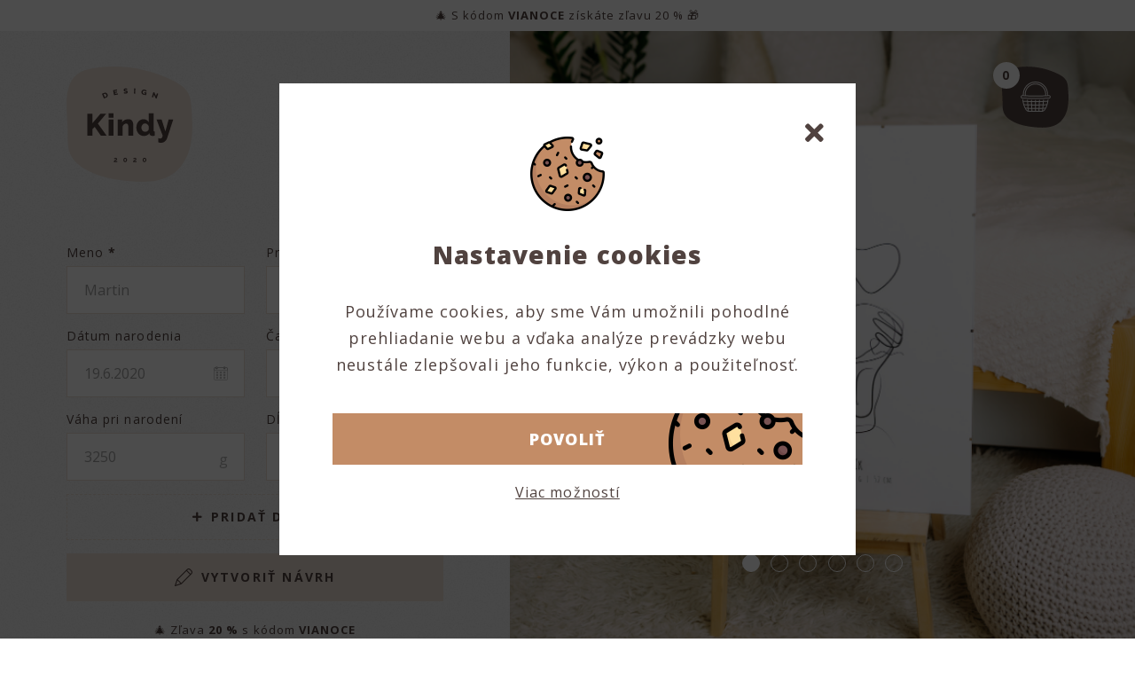

--- FILE ---
content_type: text/html; charset=utf-8
request_url: https://www.kindy.sk/
body_size: 7642
content:
<!DOCTYPE html>
<html prefix="og: http://ogp.me/ns#" lang="sk">
	<head>
		<meta charset="utf-8">
		<meta http-equiv="X-UA-Compatible" content="IE=edge">
		<meta name="viewport" content="width=device-width,initial-scale=1">

			<meta name="robots" content="index, follow">
		<meta name="copyright" content="">
		<meta name="author" content="WEBNIA s.r.o.">
		<meta name="description" content="Vytvorte si jedinečnú spomienku. Navrhnite si plagát zachytávajúci okamžik narodenia vášho dieťatka. Jo to ľahké a rýchle.">
		<meta name="keywords" content="plagát bábätka, plagát narodenia, obraz bábätka, obraz narodenia, darčeky k narodeniu dieťaťa, darček k narodeniu dieťaťa, plagát s údajmi, kindy, kindy.sk">

			<meta property="og:title" content="Vytvorte si jedinečný plagát bábätka – Kindy.sk">
			<meta property="og:description" content="Vytvorte si jedinečnú spomienku. Navrhnite si plagát zachytávajúci okamžik narodenia vášho dieťatka. Jo to ľahké a rýchle.">
			<meta property="og:type" content="website">
			<meta property="og:url" content="https://www.kindy.sk/">
				<meta property="og:image" content="https://www.kindy.sk/files/thumbnails/setting/0/u9smz/kindy-nahled_1500x787_1_0.png">
			<link rel="canonical" href="https://www.kindy.sk/">

		<title>Vytvorte si jedinečný plagát bábätka – Kindy.sk</title>

		<link href="https://fonts.googleapis.com/css2?family=Open+Sans:wght@400;700;800&amp;display=swap" rel="stylesheet">
			<link href="https://fonts.googleapis.com/css2?family=Source+Sans+Pro%3Awght%40400%3B600&amp;family=Quicksand%3Awght%40400%3B600&amp;family=Open+Sans%3Awght%40400%3B600&amp;family=Montserrat%3Awght%40400%3B600&amp;family=Oswald%3Awght%40400%3B600&amp;family=Caveat%3Awght%40400%3B600&amp;family=Dancing+Script%3Awght%40400%3B700&amp;family=Amatic+SC%3Awght%40400%3B700&amp;family=Playfair+Display%3Awght%40500%3B700&amp;family=Oxygen%3Awght%40400%3B700&amp;family=PT+Sans%3Awght%40400%3B700&amp;family=Slabo+27px%3Awght%40400&amp;family=Sora%3Awght%40200%3B500&amp;family=Andada+Pro%3Awght%40600&amp;family=Encode+Sans%3Awght%40400%3B600&amp;family=Lora%3Awght%40400%3B600&amp;family=Birthstone+Bounce%3Awght%40400%3B500&amp;family=Joan%3Awght%40400&amp;family=Sacramento%3Awght%40400&amp;family=Comforter+Brush%3Awght%40400&amp;family=Cutive+Mono%3Awght%40400&amp;display=swap" rel="stylesheet">

	<link rel="apple-touch-icon-precomposed" sizes="57x57" href="/assets/client/img/favicon/apple-touch-icon-57x57.png?v=1640777346">
	<link rel="apple-touch-icon-precomposed" sizes="114x114" href="/assets/client/img/favicon/apple-touch-icon-114x114.png?v=1640777346">
	<link rel="apple-touch-icon-precomposed" sizes="72x72" href="/assets/client/img/favicon/apple-touch-icon-72x72.png?v=1640777346">
	<link rel="apple-touch-icon-precomposed" sizes="144x144" href="/assets/client/img/favicon/apple-touch-icon-144x144.png?v=1640777346">
	<link rel="apple-touch-icon-precomposed" sizes="60x60" href="/assets/client/img/favicon/apple-touch-icon-60x60.png?v=1640777346">
	<link rel="apple-touch-icon-precomposed" sizes="120x120" href="/assets/client/img/favicon/apple-touch-icon-120x120.png?v=1640777346">
	<link rel="apple-touch-icon-precomposed" sizes="76x76" href="/assets/client/img/favicon/apple-touch-icon-76x76.png?v=1640777346">
	<link rel="apple-touch-icon-precomposed" sizes="152x152" href="/assets/client/img/favicon/apple-touch-icon-152x152.png?v=1640777346">
	<link rel="icon" type="image/png" href="/assets/client/img/favicon/favicon-196x196.png?v=1640777347" sizes="196x196">
	<link rel="icon" type="image/png" href="/assets/client/img/favicon/favicon-96x96.png?v=1640777347" sizes="96x96">
	<link rel="icon" type="image/png" href="/assets/client/img/favicon/favicon-32x32.png?v=1640777347" sizes="32x32">
	<link rel="icon" type="image/png" href="/assets/client/img/favicon/favicon-16x16.png?v=1640777347" sizes="16x16">
	<link rel="icon" type="image/png" href="/assets/client/img/favicon/favicon-128.png?v=1640777347" sizes="128x128">
	<meta name="application-name" content="&nbsp;">
	<meta name="msapplication-TileColor" content="#FFFFFF">
	<meta name="msapplication-TileImage" content="/assets/client/img/favicon/mstile-144x144.png?v=1640777347">
	<meta name="msapplication-square70x70logo" content="/assets/client/img/favicon/mstile-70x70.png?v=1640777347">
	<meta name="msapplication-square150x150logo" content="/assets/client/img/favicon/mstile-150x150.png?v=1640777347">
	<meta name="msapplication-wide310x150logo" content="/assets/client/img/favicon/mstile-310x150.png?v=1640777347">
	<meta name="msapplication-square310x310logo" content="/assets/client/img/favicon/mstile-310x310.png?v=1640777347">

<link rel="stylesheet" type="text/css" href="/assets/client/dist/styles.2aa03ca6a248.css?1684927931">

	<meta name="format-detection" content="telephone=no">
	<meta name="format-detection" content="date=no">
	<meta name="format-detection" content="address=no">
	<meta name="format-detection" content="email=no">

		<link href="/assets/client/fonts/fa-brands-400.woff2" as="font" rel="preload" crossorigin>
		<link href="/assets/client/fonts/fa-regular-400.woff2" as="font" rel="preload" crossorigin>
		<link href="/assets/client/fonts/fa-solid-900.woff2" as="font" rel="preload" crossorigin>

		<script async data-src="https://www.googletagmanager.com/gtag/js?id=G-V2F10HJV1D" type="text/plain" data-wcookies="marketing"></script>
		<script type="text/plain" data-wcookies="marketing">
			window.dataLayer = window.dataLayer || [];
			function gtag(){ dataLayer.push(arguments); }
			gtag('js', new Date());
			gtag('config', "G-V2F10HJV1D");
			gtag('config', 'AW-355503895'); 
		</script>

	<meta name="facebook-domain-verification" content="0eo4soitgsffhsksq3g8cmqj657s1i">
	<meta name="facebook-domain-verification" content="1cldtxdunf7mxohg2j24g7syymrnyv">
		
	</head>
	<body>

		<div class="top-content-wrapper">
				<div class="notification-panel">
					<div class="text-content">
						<span class=""></span>
						<span class="long"><p>🎄 S k&oacute;dom <strong>VIANOCE</strong><b>&nbsp;</b>z&iacute;sk&aacute;te zľavu 20 %&nbsp;🎁</p>
</span>
						<span class="short"><p>🎄&nbsp;S k&oacute;dom <strong>VIANOCE</strong><b>&nbsp;</b>zľava 20 %&nbsp;🎁</p>
</span>
					</div>
				</div>
		</div>
		<div class="top-content-spacer"></div>

		<div class="overflow">
	<div class="panel-content-layout clearfix">

		<div class="panel-wrapper">
			<div class="wrapper">
				<div class="header clearfix">
					<div class="header-inner">
						<a class="logo" href="/"></a>
						<div class="spacer"></div>
		<div class="locale-selector">
			<a class="current" href="/">
				<span class="flag sk"></span>
				<span class="text">Slovensko</span>
				<span class="fas fa-chevron-down"></span>
			</a>
			<div class="drop">
				<ul>
						<li>
							<a href="/?newLocale=cs">
								<span class="flag cs"></span>
							</a>
						</li>
						<li>
							<a href="/?newLocale=de">
								<span class="flag de"></span>
							</a>
						</li>
				</ul>
			</div>
		</div>
					</div>
				</div>


				<div class="content">
<div id="snippet--flashes"></div>

	<div class="form-elements child-form">
		<div id="snippet--flashes"></div>
<div id="snippet-childForm-">	<div class="child-form">
		<div class="fancy-headline">
			<h1 class="primary">
				<span class="desktop"></span>
				<span class="mobile"></span>
			</h1>
		</div>

		<form action="/" method="post" id="frm-childForm-form">
			

			<div class="form-row clearfix auto-width"><div class="control-group" style="width:50%">
	<label for="frm-childForm-form-children-child-firstName">Meno <b>*</b></label>
	<input type="text" name="children[child][firstName]" maxlength="200" placeholder="Martin" pattern="^[\p{L}\p{N}\p{P}\p{Zs}]+$" id="frm-childForm-form-children-child-firstName" required data-nette-rules='[{"op":":filled","msg":"Položka je povinná"},{"op":":maxLength","msg":"Obsah položky môže mať maximálne 200 znakov","arg":200},{"op":":pattern","msg":"Položka obsahuje nepodporované znaky. Použite prosím štandardné tlačiteľné znaky.","arg":"^[\\p{L}\\p{N}\\p{P}\\p{Zs}]+$"}]'>
</div><div class="control-group" style="width:50%">
	<label for="frm-childForm-form-children-child-lastName">Priezvisko</label>
	<input type="text" name="children[child][lastName]" maxlength="200" placeholder="Kováč" pattern="^[\p{L}\p{N}\p{P}\p{Zs}]+$" id="frm-childForm-form-children-child-lastName" data-nette-rules='[{"op":":maxLength","msg":"Obsah položky môže mať maximálne 200 znakov","arg":200},{"op":":pattern","msg":"Položka obsahuje nepodporované znaky. Použite prosím štandardné tlačiteľné znaky.","arg":"^[\\p{L}\\p{N}\\p{P}\\p{Zs}]+$"}]'>
</div></div>
<div class="form-row clearfix auto-width"><div class="control-group" style="width:50%">
	<label for="frm-childForm-form-children-child-birthDate">Dátum narodenia</label>
	<div class="input"><input type="text" name="children[child][birthDate]" placeholder="19.6.2020" id="frm-childForm-form-children-child-birthDate" data-nette-rules='[{"op":":filled","rules":[{"op":":pattern","msg":"Dátum má neplatný formát, zadávajte vo formáte DD.MM.RRRR","arg":"[0-9]{1,2}\\s*\\.\\s*[0-9]{1,2}\\s*\\.\\s*[0-9]{4}"}],"control":"children[child][birthDate]"}]'><div class="icon"><span class="icon-calendar"></span></div></div>
</div><div class="control-group" style="width:50%">
	<label for="frm-childForm-form-children-child-birthTime">Čas narodenia</label>
	<div class="input"><input type="text" name="children[child][birthTime]" placeholder="20:00" id="frm-childForm-form-children-child-birthTime" data-nette-rules='[{"op":":filled","rules":[{"op":":pattern","msg":"Čas má neplatný formát, zadávajte vo formáte HH:MM","arg":"[0-9]{1,2}\\s*:\\s*[0-9]{1,2}"}],"control":"children[child][birthTime]"}]'><div class="icon"><span class="icon-clock"></span></div></div>
</div></div>
<div class="form-row clearfix auto-width"><div class="control-group" style="width:50%">
	<label for="frm-childForm-form-children-child-weight">Váha pri narodení</label>
	<div class="input"><input type="text" name="children[child][weight]" placeholder="3250" id="frm-childForm-form-children-child-weight" data-nette-rules='[{"op":":filled","rules":[{"op":":pattern","msg":"Váha musí byť celé číslo v gramoch","arg":"[0-9\\s]+"}],"control":"children[child][weight]"}]'><div class="icon">g</div></div>
</div><div class="control-group" style="width:50%">
	<label for="frm-childForm-form-children-child-height">Dĺžka pri narodení</label>
	<div class="input"><input type="text" name="children[child][height]" placeholder="50" id="frm-childForm-form-children-child-height" data-nette-rules='[{"op":":filled","rules":[{"op":":pattern","msg":"Dĺžka musí byť celé číslo v centimetroch","arg":"[0-9\\s]+"}],"control":"children[child][height]"}]'><div class="icon">cm</div></div>
</div></div>


			<div class="second-child">
				<a href="#" class="toggle">
					<span class="inactive"><span class="fas fa-plus"></span>Pridať dieťa</span>
					<span class="active"><span class="fas fa-times"></span>Odobrať dieťa</span>
				</a>
				<div class="form-wrapper">
					<div class="form-row clearfix auto-width"><div class="control-group" style="width:50%">
	<label for="frm-childForm-form-children-child2-firstName">Meno <b>*</b></label>
	<input type="text" name="children[child2][firstName]" maxlength="200" placeholder="Martin" pattern="^[\p{L}\p{N}\p{P}\p{Zs}]+$" id="frm-childForm-form-children-child2-firstName" data-nette-rules='[{"op":":maxLength","msg":"Obsah položky môže mať maximálne 200 znakov","arg":200},{"op":":pattern","msg":"Položka obsahuje nepodporované znaky. Použite prosím štandardné tlačiteľné znaky.","arg":"^[\\p{L}\\p{N}\\p{P}\\p{Zs}]+$"},{"op":":equal","rules":[{"op":":filled","msg":"Položka je povinná"}],"control":"children[child2][filled]","arg":true}]'>
</div><div class="control-group" style="width:50%">
	<label for="frm-childForm-form-children-child2-lastName">Priezvisko</label>
	<input type="text" name="children[child2][lastName]" maxlength="200" placeholder="Kováč" pattern="^[\p{L}\p{N}\p{P}\p{Zs}]+$" id="frm-childForm-form-children-child2-lastName" data-nette-rules='[{"op":":maxLength","msg":"Obsah položky môže mať maximálne 200 znakov","arg":200},{"op":":pattern","msg":"Položka obsahuje nepodporované znaky. Použite prosím štandardné tlačiteľné znaky.","arg":"^[\\p{L}\\p{N}\\p{P}\\p{Zs}]+$"}]'>
</div></div>
<div class="form-row clearfix auto-width"><div class="control-group" style="width:50%">
	<label for="frm-childForm-form-children-child2-birthDate">Dátum narodenia</label>
	<div class="input"><input type="text" name="children[child2][birthDate]" placeholder="19.6.2020" id="frm-childForm-form-children-child2-birthDate" data-nette-rules='[{"op":":filled","rules":[{"op":":pattern","msg":"Dátum má neplatný formát, zadávajte vo formáte DD.MM.RRRR","arg":"[0-9]{1,2}\\s*\\.\\s*[0-9]{1,2}\\s*\\.\\s*[0-9]{4}"}],"control":"children[child2][birthDate]"}]'><div class="icon"><span class="icon-calendar"></span></div></div>
</div><div class="control-group" style="width:50%">
	<label for="frm-childForm-form-children-child2-birthTime">Čas narodenia</label>
	<div class="input"><input type="text" name="children[child2][birthTime]" placeholder="20:00" id="frm-childForm-form-children-child2-birthTime" data-nette-rules='[{"op":":filled","rules":[{"op":":pattern","msg":"Čas má neplatný formát, zadávajte vo formáte HH:MM","arg":"[0-9]{1,2}\\s*:\\s*[0-9]{1,2}"}],"control":"children[child2][birthTime]"}]'><div class="icon"><span class="icon-clock"></span></div></div>
</div></div>
<div class="form-row clearfix auto-width"><div class="control-group" style="width:50%">
	<label for="frm-childForm-form-children-child2-weight">Váha pri narodení</label>
	<div class="input"><input type="text" name="children[child2][weight]" placeholder="3250" id="frm-childForm-form-children-child2-weight" data-nette-rules='[{"op":":filled","rules":[{"op":":pattern","msg":"Váha musí byť celé číslo v gramoch","arg":"[0-9\\s]+"}],"control":"children[child2][weight]"}]'><div class="icon">g</div></div>
</div><div class="control-group" style="width:50%">
	<label for="frm-childForm-form-children-child2-height">Dĺžka pri narodení</label>
	<div class="input"><input type="text" name="children[child2][height]" placeholder="50" id="frm-childForm-form-children-child2-height" data-nette-rules='[{"op":":filled","rules":[{"op":":pattern","msg":"Dĺžka musí byť celé číslo v centimetroch","arg":"[0-9\\s]+"}],"control":"children[child2][height]"}]'><div class="icon">cm</div></div>
</div></div>
<div class="control-group hidden">
		<div class="fancy-checkbox clearfix"><label><input type="checkbox" name="children[child2][filled]" data-second-child-marker id="frm-childForm-form-children-child2-filled"><span class="box"><span></span></span><span class="text"></span></label></div>
</div>

						<a href="/plagat-na-mieru-pre-3-a-viac-deti" class="fancy-button bottom-button">
							Pridať ďalšie dieťa<span class="fas fa-arrow-right"></span>
						</a>
				</div>
			</div>

			<div class="bottom">
	<button type="submit" name="send" class="ajax fancy-button" value="Vytvoriť návrh"><span class="icon-pencil"></span>Vytvoriť návrh</button>
</div>
		<input type="hidden" name="_do" value="childForm-form-submit"></form>

	</div>

		<div class="notification">
			<div class="text-content">
				<span class=""></span>
				<span class="long"><p>🎄 Zľava&nbsp;<strong>20 %&nbsp;</strong>s k&oacute;dom <strong>VIANOCE</strong></p>

<p><img alt="Doprava iba za 2 eurá - Kindy.sk" src="/files/media/0/c3imf/doprava-len-2-eura.svg" style="width: 100px; height: 92px; margin-top: 25px;" /><img alt="Cena plagátov z Kindy.sk je už od 20 €" src="/files/media/0/2aeze/20e.svg" style="width: 100px; height: 92px; margin-top: 25px; margin-left: 20px;" /><img alt="Máme cez 500 pozitívnych recenzií na naše plagáty" src="/files/media/0/y2tem/500-recenzii.svg" style="width: 100px; height: 92px; margin-top: 25px; margin-left: 20px;" /></p>
</span>
				<span class="short"><p>🎄 Zľava&nbsp;<strong>20 %&nbsp;</strong>s k&oacute;dom <strong>VIANOCE</strong></p>

<p><img alt="Doprava iba za 2 eurá - Kindy.sk" src="/files/media/0/c3imf/doprava-len-2-eura.svg" style="width: 90px; height: 83px; margin-top: 25px;" /><img alt="Cena plagátov z Kindy.sk je už od 20 €" src="/files/media/0/4g44t/20e.svg" style="width: 90px; height: 83px; margin-top: 25px; margin-left: 15px;" /><img alt="Máme cez 500 pozitívnych recenzií na naše plagáty" src="/files/media/0/y2tem/500-recenzii.svg" style="width: 90px; height: 83px; margin-top: 25px; margin-left: 15px;" /></p>
</span>
			</div>
		</div>
</div>
	</div>
				</div>

				<div class="footer clearfix" data-anchor-bottom=".panel-content-layout .panel-wrapper .wrapper">
					<div class="navigation">
						<ul>
								<li>
									<a href="/co-je-kindy">
										<span class="text">Čo je Kindy?</span>
									</a>
								</li>
								<li>
									<a href="/najcastejsie-otazky">
										<span class="text">Najčastejšie otázky</span>
									</a>
								</li>
								<li>
									<a href="#koupit-poukaz">
										<span class="text">Darčekové poukážky</span>
									</a>
								</li>
								<li>
									<a href="/obchodne-podmienky">
										<span class="text">Obchodné podmienky</span>
									</a>
								</li>
								<li>
									<a href="/stav-objednavky">
										<span class="text">Stav objednávky</span>
									</a>
								</li>
								<li>
									<a href="#nastaveni-cookies">
										<span class="text">Cookies</span>
									</a>
								</li>
						</ul>
					</div>
					<div class="right">
		<div class="locale-selector">
			<a class="current" href="/">
				<span class="flag sk"></span>
				<span class="text">Slovensko</span>
				<span class="fas fa-chevron-down"></span>
			</a>
			<div class="drop">
				<ul>
						<li>
							<a href="/?newLocale=cs">
								<span class="flag cs"></span>
							</a>
						</li>
						<li>
							<a href="/?newLocale=de">
								<span class="flag de"></span>
							</a>
						</li>
				</ul>
			</div>
		</div>
						<div class="social">
							<ul>
								
									<li>
										<a href="https://www.instagram.com/kindy.cz" target="_blank">
											<span class="fab fa-instagram"></span>
										</a>
									</li>
									<li>
										<a href="https://www.facebook.com/kindydesign" target="_blank">
											<span class="fab fa-facebook-f"></span>
										</a>
									</li>
							</ul>
						</div>
						<div class="copyright">
							&copy; 2026 Kindy.sk
						</div>
					</div>
				</div>
			</div>
		</div>

		<div class="content-wrapper">
	<div class="fixed-top-offset">
<div id="snippet--cartButton"><a href="/kosik" class="cart-button">
	<div class="count">0</div>
	<div class="icon">
		<span class="icon-cart"></span>
	</div>
</a>
</div>
	</div>

<div class="slider" data-zoom-speed="8" data-zoom-percent="12">
	<div class="controls">
		<div class="bottom">
			<ul>
					<li class="active"></li>
					<li></li>
					<li></li>
					<li></li>
					<li></li>
					<li></li>
			</ul>
		</div>
	</div>
	<div class="items">
			<div class="item" style="background-image:url(/files/slider_items/0/nr238/nove1.jpg)"></div>
			<div class="item" style="background-image:url(/files/slider_items/0/1cc59/new-slider.jpg)"></div>
			<div class="item" style="background-image:url(/files/slider_items/0/85hq4/kindy-vanoce.jpg)"></div>
			<div class="item" style="background-image:url(/files/slider_items/0/6lc6e/kindy-plakaty-4.jpg)"></div>
			<div class="item" style="background-image:url(/files/slider_items/0/lzf1z/kindy-plakaty-3.jpg)"></div>
			<div class="item" style="background-image:url(/files/slider_items/0/w8bql/kindy-plakat-narozeni-miminka.jpg)"></div>
	</div>
</div>
		</div>
	</div>
		</div>

		<div class="backdrop"></div>

<div id="snippet--cartModal"></div>

<div class="modal fade design-modal" id="coupon-modal" tabindex="-1">
	<div class="design-wrapper">
		<a href="" class="close" data-dismiss="modal">
			<span class="icon-close"></span>
		</a>
		<a href="" class="close-alt top" data-dismiss="modal">
			<span class="fas fa-times"></span>Zavrieť náhľad
		</a>
<div id="snippet-couponModal-whole">			<div class="design-paper image-mode clearfix" data-width="210" data-height="297">
				<div class="background">
						<div class="preview" style="background-image:url(/files/setting/0/pp2su/nahled.png)"></div>
				</div>
			</div>
			<div class="panels">
				<div class="panel right">
<div id="snippet-couponModal-form">						<form action="/" method="post" id="frm-couponModal-form">
							
							<div class="form-elements">
								<div class="control-group">
	<label for="frm-couponModal-form-couponType">Výber hodnoty<a href="#" class="question" data-toggle="modal" data-target="#question-modal-couponType"><span class="icon-question"></span></a></label>
	<div class="fancy-select"><div class="toggle" tabindex="0"><span><div class="text">€ 14,37 (A4)</div></span></div><select name="couponType" id="frm-couponModal-form-couponType" data-metadata='{"8":{"price":"\u20ac&amp;nbsp;14,37"},"9":{"price":"\u20ac&amp;nbsp;20,54"},"2":{"price":"\u20ac&amp;nbsp;20,54"},"6":{"price":"\u20ac&amp;nbsp;32,89"},"3":{"price":"\u20ac&amp;nbsp;34,95"}}' required data-nette-rules='[{"op":":filled","msg":"Položka je povinná"}]'><option value="8">€ 14,37 (A4)</option><option value="9">€ 20,54 (A3)</option><option value="2">€ 20,54 (30x40 cm)</option><option value="6">€ 32,89 (40x60 cm)</option><option value="3">€ 34,95 (50x70 cm)</option></select></div>
</div>

								<div class="price">
									<div class="name">
										<span class="regular">Cena poukazu</span>
									</div>
									<div class="value">€&nbsp;14,37</div>
								</div>

								<div class="bottom">
									<button type="submit" name="send" class="fancy-button dark ajax">Pridať do košíka</button>
								</div>
							</div>
						<input type="hidden" name="_do" value="couponModal-form-submit"><!--[if IE]><input type=IEbug disabled style="display:none"><![endif]-->
</form>

</div>
				</div>
				<div class="panel left">
					<a href="" class="close" data-dismiss="modal">
						<span class="icon-close"></span>
					</a>
					<div class="headline">Popis poukazu</div>
					<div class="text-content">
						<p>Urobte radosť svoj&iacute;m najbliž&scaron;&iacute;m s darčekov&yacute;mi pouk&aacute;žkami od Kindy.sk.</p>

<p>Vyberte si ľubovoľn&uacute; hodnotu darčekovej pouk&aacute;žky. V z&aacute;tvorke za cenou je uveden&eacute;, ak&yacute; rozmer plag&aacute;tu je možn&eacute; za pouk&aacute;žku objednať. Pri uplatnen&iacute; darčekovej pouk&aacute;žky si obdarovan&yacute; m&ocirc;že vybrať aj in&yacute; rozmer.</p>

<p>Darčekov&uacute; pouk&aacute;žku odosielame ihneď v elektronickej podobe na e-mail.</p>

<p>Platnosť pouk&aacute;žky je jeden rok a je možn&eacute; ho uplatniť jednor&aacute;zovo v n&aacute;kupnom ko&scaron;&iacute;ku.</p>

<p><a href="/najcastejsie-otazky">Viac inform&aacute;ci&iacute;</a></p>

					</div>
					<a href="" class="close-alt" data-dismiss="modal">
						<span class="fas fa-times"></span>Zavrieť náhľad
					</a>
				</div>
</div>
		</div>
	</div>
</div>

		

			<div class="modal fade question-modal" id="question-modal-font" tabindex="-1">
				<div class="modal-dialog">
					<div class="wrapper">
						<div class="fancy-headline">Písmo</div>
						<div class="text-content">
							<p>Na n&aacute;vrh vlastn&eacute;ho plag&aacute;tu m&ocirc;žete využiť až 12 r&ocirc;znych typov p&iacute;sma. In&yacute; typ p&iacute;sma vyberiete v zozname. Použitie vybran&eacute;ho p&iacute;sma je ihneď vidieť v n&aacute;vrhu plag&aacute;tu.</p>

<p>V&scaron;etky p&iacute;sma s&uacute; použit&eacute; pod licenciou SIL Open Font License alebo Apache License.</p>

						</div>
						<a href="#" class="fancy-button" data-dismiss="modal">Zavrieť pomocníka</a>
					</div>
				</div>
			</div>
			<div class="modal fade question-modal" id="question-modal-backgroundType" tabindex="-1">
				<div class="modal-dialog">
					<div class="wrapper">
						<div class="fancy-headline">Typ pozadia</div>
						<div class="text-content">
							<p>Vybrať si m&ocirc;žete n&aacute;vrh, v ktorom s&uacute; biele okraje (s okrajmi) okolo farebn&eacute;ho pozadia alebo n&aacute;vrh, v ktorom je pozadie cez cel&yacute; plag&aacute;t (bez okrajov).</p>

						</div>
						<a href="#" class="fancy-button" data-dismiss="modal">Zavrieť pomocníka</a>
					</div>
				</div>
			</div>
			<div class="modal fade question-modal" id="question-modal-paperSize" tabindex="-1">
				<div class="modal-dialog">
					<div class="wrapper">
						<div class="fancy-headline">Veľkosť plagátu</div>
						<div class="text-content">
							<p>V s&uacute;časnej dobe je možn&eacute; vybrať medzi rozmermi A4, A3, 30x40 cm a 50x70 cm. Rozmer je možn&eacute; vybrať spoločne s pozad&iacute;m priamo v n&aacute;vrhu plag&aacute;tu. Pokiaľ potrebujete plag&aacute;t s in&yacute;m rozmerom, tak n&aacute;m stač&iacute; poslať presn&eacute; požiadavky a radi pre V&aacute;s plag&aacute;t vytvor&iacute;me. Vytvorenie n&aacute;vrhu plag&aacute;tu s unik&aacute;tnymi rozmermi je zadarmo.</p>

<p>Označenie rozmerov plag&aacute;tov na t&yacute;chto str&aacute;nkach je obchodn&yacute;m pojmom, nejedn&aacute; sa o skutočn&eacute; rozmery v&yacute;sledn&eacute;ho plag&aacute;tu v centimetroch. Pre vzťah medzi obchodn&yacute;m pojmom a re&aacute;lnym rozmerom plag&aacute;tu bol vytvoren&yacute; nasleduj&uacute;ci prehľad:</p>

<ul>
	<li>A4 - 21,0 cm x 29,7 cm</li>
	<li>A3 - 29,7 x 42,0 cm</li>
	<li>30x40 cm - 30,4 cm x 40,6 cm</li>
	<li>50x70 cm - 50,0 cm x 70,0 cm</li>
</ul>

						</div>
						<a href="#" class="fancy-button" data-dismiss="modal">Zavrieť pomocníka</a>
					</div>
				</div>
			</div>
			<div class="modal fade question-modal" id="question-modal-couponType" tabindex="-1">
				<div class="modal-dialog">
					<div class="wrapper">
						<div class="fancy-headline">Hodnota darčekového poukazu</div>
						<div class="text-content">
							<p>Vyberte si ľubovoľn&uacute; hodnotu darčekov&eacute;ho poukazu. V z&aacute;tvorke za cenou je uveden&eacute;, ak&yacute; rozmer plag&aacute;tu je možn&eacute; v danej hodnote poukazu zaobstarať. Pri uplatnen&iacute; darčekov&eacute;ho poukazu si v&scaron;ak obdarovan&yacute; m&ocirc;že vybrať aj in&yacute; rozmer.</p>

<p>V tomto pr&iacute;pade bude darčekov&yacute; poukaz použit&yacute; ako zľavov&yacute; k&oacute;d a hodnota poukazu bude odpoč&iacute;tan&aacute; od celkovej ceny objedn&aacute;vky.</p>

						</div>
						<a href="#" class="fancy-button" data-dismiss="modal">Zavrieť pomocníka</a>
					</div>
				</div>
			</div>

<div class="ajax-spinner" style="transform:scale(0.15);">
	<div style="-webkit-transform:rotate(0deg) translate(0,-60px);transform:rotate(0deg) translate(0,-60px);"></div>
	<div style="-webkit-transform:rotate(30deg) translate(0,-60px);transform:rotate(30deg) translate(0,-60px);"></div>
	<div style="-webkit-transform:rotate(60deg) translate(0,-60px);transform:rotate(60deg) translate(0,-60px);"></div>
	<div style="-webkit-transform:rotate(90deg) translate(0,-60px);transform:rotate(90deg) translate(0,-60px);"></div>
	<div style="-webkit-transform:rotate(120deg) translate(0,-60px);transform:rotate(120deg) translate(0,-60px);"></div>
	<div style="-webkit-transform:rotate(150deg) translate(0,-60px);transform:rotate(150deg) translate(0,-60px);"></div>
	<div style="-webkit-transform:rotate(180deg) translate(0,-60px);transform:rotate(180deg) translate(0,-60px);"></div>
	<div style="-webkit-transform:rotate(210deg) translate(0,-60px);transform:rotate(210deg) translate(0,-60px);"></div>
	<div style="-webkit-transform:rotate(240deg) translate(0,-60px);transform:rotate(240deg) translate(0,-60px);"></div>
	<div style="-webkit-transform:rotate(270deg) translate(0,-60px);transform:rotate(270deg) translate(0,-60px);"></div>
	<div style="-webkit-transform:rotate(300deg) translate(0,-60px);transform:rotate(300deg) translate(0,-60px);"></div>
	<div style="-webkit-transform:rotate(330deg) translate(0,-60px);transform:rotate(330deg) translate(0,-60px);"></div>
</div>
<div class="wcookies" tabindex="-1">
	<div class="wmodal initial">
		<div class="wwrapper">
			<div class="wfloating">
				<div class="wbackground">
					<a href="#" class="waction wclose" data-reject>
						<span class="fas fa-times"></span>
					</a>
					<div class="wcontent-part">
						<div class="wheadline">Nastavenie cookies</div>
						<div class="wdescription">
							Používame cookies, aby sme Vám umožnili pohodlné prehliadanie webu a vďaka
analýze prevádzky webu neustále zlepšovali jeho funkcie, výkon a použiteľnosť.

						</div>
					</div>
					<div class="wactions-part">
						<div class="wactions-wrap">
							<a href="#" class="waction wpositive" data-allow>
								Povoliť
							</a>
							<a href="#" class="waction" data-settings>
								Viac možností
							</a>
						</div>
					</div>
				</div>
			</div>
		</div>
	</div>
	<div class="wmodal settings">
		<div class="wwrapper">
			<div class="wfloating">
				<div class="wbackground">
					<div class="wcontent-part">
						<div class="wheadline">Nastavenia</div>
						<div class="wdescription">
							Na tejto stránke môžete nastaviť súhlas na jednotlivé účely generovania a využívania súborov cookies.
<a href="/spracovanie-osobnych-udajov">Ďalšie informácie o Cookies</a>

						</div>
							<div class="wtoggle-part">
								<label class="wtoggle wdisabled wchecked">
								<span class="wswitch">
									<span class="wslider"></span>
								</span>
									<span class="wtext">Nevyhnutné cookies</span>
								</label>
								<div class="wdescription">Zaisťujú, že tieto stránky fungujú správne a bezpečne na všetkých zariadeniach.</div>
							</div>
							<div class="wtoggle-part">
								<label class="wtoggle">
								<span class="wswitch">
										<input type="checkbox" name="marketing">
									<span class="wslider"></span>
								</span>
									<span class="wtext">Marketingové cookies</span>
								</label>
								<div class="wdescription">Tieto cookies nám pomáhajú, aby sme vám ukazovali na internete takú reklamu, ktorá by sa vám
mohla páčiť a bude pre vás užitočná.
</div>
							</div>
					</div>
					<div class="wactions-part">
						<div class="wactions-wrap">
							<a href="#" class="waction wpositive" data-allow>
								Povoliť
							</a>
							<a href="#" class="waction" data-save>
								Uložiť výber
							</a>
							<a href="#" class="waction" data-reject>
								Odmietnuť
							</a>
						</div>
					</div>
				</div>
			</div>
		</div>
	</div>
	<div class="wbackdrop"></div>
</div>

		<script>
			var webnia = webnia || {};
			webnia.data = {"locale":"sk","error":"Došlo k chybe. Skúste akciu opakovať neskôr.","basePath":"","assetsPath":"/assets/client","mapsApiKey":"fill me","count":{"integer":"Počet musí byť číslo","min":"Počet musí byť najmenej 1","max":"Počet musí byť najviac 999"}};
		</script>

<script src="/assets/client/dist/scripts.bffb4a5962cf.js?1727067341"></script>
		


	<script src="https://widget.packeta.com/v6/www/js/library.js"></script>

	<script type="text/plain" data-wcookies="marketing">
		!function(f,b,e,v,n,t,s)
		{ if(f.fbq)return;n=f.fbq=function(){ n.callMethod?
		n.callMethod.apply(n,arguments):n.queue.push(arguments)};
		if(!f._fbq)f._fbq=n;n.push=n;n.loaded=!0;n.version='2.0';
		n.queue=[];t=b.createElement(e);t.async=!0;
		t.src=v;s=b.getElementsByTagName(e)[0];
		s.parentNode.insertBefore(t,s)}(window, document,'script',
		'https://connect.facebook.net/en_US/fbevents.js');
		fbq('init', '284071179900281');
		fbq('track', 'PageView');
	</script>

	<script type="text/plain" data-wcookies="marketing">
		!function(e){ if(!window.pintrk){ window.pintrk = function () {
		window.pintrk.queue.push(Array.prototype.slice.call(arguments))};var
		n=window.pintrk;n.queue=[],n.version="3.0";var
		t=document.createElement("script");t.async=!0,t.src=e;var
		r=document.getElementsByTagName("script")[0];
		r.parentNode.insertBefore(t,r)}}("https://s.pinimg.com/ct/core.js");
		pintrk('load', '2612809638301', { em: '<user_email_address>'});
		pintrk('page');
	</script>
	<script type="text/plain" data-wcookies="marketing" data-wcookies-lazy>
		pintrk('track', 'pagevisit');
	</script>

	</body>
</html>


--- FILE ---
content_type: text/css
request_url: https://www.kindy.sk/assets/client/dist/styles.2aa03ca6a248.css?1684927931
body_size: 35471
content:

/*!
 * Font Awesome Free 5.10.1 by @fontawesome - https://fontawesome.com
 * License - https://fontawesome.com/license/free (Icons: CC BY 4.0, Fonts: SIL OFL 1.1, Code: MIT License)
 */
.fa,.fab,.fad,.fal,.far,.fas{-moz-osx-font-smoothing:grayscale;-webkit-font-smoothing:antialiased;display:inline-block;font-style:normal;font-variant:normal;text-rendering:auto;line-height:1}.fa-lg{font-size:1.33333em;line-height:.75em;vertical-align:-.0667em}.fa-xs{font-size:.75em}.fa-sm{font-size:.875em}.fa-1x{font-size:1em}.fa-2x{font-size:2em}.fa-3x{font-size:3em}.fa-4x{font-size:4em}.fa-5x{font-size:5em}.fa-6x{font-size:6em}.fa-7x{font-size:7em}.fa-8x{font-size:8em}.fa-9x{font-size:9em}.fa-10x{font-size:10em}.fa-fw{text-align:center;width:1.25em}.fa-ul{list-style-type:none;margin-left:2.5em;padding-left:0}.fa-ul>li{position:relative}.fa-li{left:-2em;position:absolute;text-align:center;width:2em;line-height:inherit}.fa-border{border:.08em solid #eee;border-radius:.1em;padding:.2em .25em .15em}.fa-pull-left{float:left}.fa-pull-right{float:right}.fa.fa-pull-left,.fab.fa-pull-left,.fal.fa-pull-left,.far.fa-pull-left,.fas.fa-pull-left{margin-right:.3em}.fa.fa-pull-right,.fab.fa-pull-right,.fal.fa-pull-right,.far.fa-pull-right,.fas.fa-pull-right{margin-left:.3em}.fa-spin{-webkit-animation:fa-spin 2s linear infinite;animation:fa-spin 2s linear infinite}.fa-pulse{-webkit-animation:fa-spin 1s steps(8) infinite;animation:fa-spin 1s steps(8) infinite}@-webkit-keyframes fa-spin{0%{-webkit-transform:rotate(0deg);transform:rotate(0deg)}to{-webkit-transform:rotate(1turn);transform:rotate(1turn)}}@keyframes fa-spin{0%{-webkit-transform:rotate(0deg);transform:rotate(0deg)}to{-webkit-transform:rotate(1turn);transform:rotate(1turn)}}.fa-rotate-90{-ms-filter:"progid:DXImageTransform.Microsoft.BasicImage(rotation=1)";-webkit-transform:rotate(90deg);transform:rotate(90deg)}.fa-rotate-180{-ms-filter:"progid:DXImageTransform.Microsoft.BasicImage(rotation=2)";-webkit-transform:rotate(180deg);transform:rotate(180deg)}.fa-rotate-270{-ms-filter:"progid:DXImageTransform.Microsoft.BasicImage(rotation=3)";-webkit-transform:rotate(270deg);transform:rotate(270deg)}.fa-flip-horizontal{-ms-filter:"progid:DXImageTransform.Microsoft.BasicImage(rotation=0, mirror=1)";-webkit-transform:scaleX(-1);transform:scaleX(-1)}.fa-flip-vertical{-webkit-transform:scaleY(-1);transform:scaleY(-1)}.fa-flip-both,.fa-flip-horizontal.fa-flip-vertical,.fa-flip-vertical{-ms-filter:"progid:DXImageTransform.Microsoft.BasicImage(rotation=2, mirror=1)"}.fa-flip-both,.fa-flip-horizontal.fa-flip-vertical{-webkit-transform:scale(-1);transform:scale(-1)}:root .fa-flip-both,:root .fa-flip-horizontal,:root .fa-flip-vertical,:root .fa-rotate-90,:root .fa-rotate-180,:root .fa-rotate-270{-webkit-filter:none;filter:none}.fa-stack{display:inline-block;height:2em;line-height:2em;position:relative;vertical-align:middle;width:2.5em}.fa-stack-1x,.fa-stack-2x{left:0;position:absolute;text-align:center;width:100%}.fa-stack-1x{line-height:inherit}.fa-stack-2x{font-size:2em}.fa-inverse{color:#fff}.fa-500px:before{content:"\f26e"}.fa-accessible-icon:before{content:"\f368"}.fa-accusoft:before{content:"\f369"}.fa-acquisitions-incorporated:before{content:"\f6af"}.fa-ad:before{content:"\f641"}.fa-address-book:before{content:"\f2b9"}.fa-address-card:before{content:"\f2bb"}.fa-adjust:before{content:"\f042"}.fa-adn:before{content:"\f170"}.fa-adobe:before{content:"\f778"}.fa-adversal:before{content:"\f36a"}.fa-affiliatetheme:before{content:"\f36b"}.fa-air-freshener:before{content:"\f5d0"}.fa-airbnb:before{content:"\f834"}.fa-algolia:before{content:"\f36c"}.fa-align-center:before{content:"\f037"}.fa-align-justify:before{content:"\f039"}.fa-align-left:before{content:"\f036"}.fa-align-right:before{content:"\f038"}.fa-alipay:before{content:"\f642"}.fa-allergies:before{content:"\f461"}.fa-amazon:before{content:"\f270"}.fa-amazon-pay:before{content:"\f42c"}.fa-ambulance:before{content:"\f0f9"}.fa-american-sign-language-interpreting:before{content:"\f2a3"}.fa-amilia:before{content:"\f36d"}.fa-anchor:before{content:"\f13d"}.fa-android:before{content:"\f17b"}.fa-angellist:before{content:"\f209"}.fa-angle-double-down:before{content:"\f103"}.fa-angle-double-left:before{content:"\f100"}.fa-angle-double-right:before{content:"\f101"}.fa-angle-double-up:before{content:"\f102"}.fa-angle-down:before{content:"\f107"}.fa-angle-left:before{content:"\f104"}.fa-angle-right:before{content:"\f105"}.fa-angle-up:before{content:"\f106"}.fa-angry:before{content:"\f556"}.fa-angrycreative:before{content:"\f36e"}.fa-angular:before{content:"\f420"}.fa-ankh:before{content:"\f644"}.fa-app-store:before{content:"\f36f"}.fa-app-store-ios:before{content:"\f370"}.fa-apper:before{content:"\f371"}.fa-apple:before{content:"\f179"}.fa-apple-alt:before{content:"\f5d1"}.fa-apple-pay:before{content:"\f415"}.fa-archive:before{content:"\f187"}.fa-archway:before{content:"\f557"}.fa-arrow-alt-circle-down:before{content:"\f358"}.fa-arrow-alt-circle-left:before{content:"\f359"}.fa-arrow-alt-circle-right:before{content:"\f35a"}.fa-arrow-alt-circle-up:before{content:"\f35b"}.fa-arrow-circle-down:before{content:"\f0ab"}.fa-arrow-circle-left:before{content:"\f0a8"}.fa-arrow-circle-right:before{content:"\f0a9"}.fa-arrow-circle-up:before{content:"\f0aa"}.fa-arrow-down:before{content:"\f063"}.fa-arrow-left:before{content:"\f060"}.fa-arrow-right:before{content:"\f061"}.fa-arrow-up:before{content:"\f062"}.fa-arrows-alt:before{content:"\f0b2"}.fa-arrows-alt-h:before{content:"\f337"}.fa-arrows-alt-v:before{content:"\f338"}.fa-artstation:before{content:"\f77a"}.fa-assistive-listening-systems:before{content:"\f2a2"}.fa-asterisk:before{content:"\f069"}.fa-asymmetrik:before{content:"\f372"}.fa-at:before{content:"\f1fa"}.fa-atlas:before{content:"\f558"}.fa-atlassian:before{content:"\f77b"}.fa-atom:before{content:"\f5d2"}.fa-audible:before{content:"\f373"}.fa-audio-description:before{content:"\f29e"}.fa-autoprefixer:before{content:"\f41c"}.fa-avianex:before{content:"\f374"}.fa-aviato:before{content:"\f421"}.fa-award:before{content:"\f559"}.fa-aws:before{content:"\f375"}.fa-baby:before{content:"\f77c"}.fa-baby-carriage:before{content:"\f77d"}.fa-backspace:before{content:"\f55a"}.fa-backward:before{content:"\f04a"}.fa-bacon:before{content:"\f7e5"}.fa-balance-scale:before{content:"\f24e"}.fa-balance-scale-left:before{content:"\f515"}.fa-balance-scale-right:before{content:"\f516"}.fa-ban:before{content:"\f05e"}.fa-band-aid:before{content:"\f462"}.fa-bandcamp:before{content:"\f2d5"}.fa-barcode:before{content:"\f02a"}.fa-bars:before{content:"\f0c9"}.fa-baseball-ball:before{content:"\f433"}.fa-basketball-ball:before{content:"\f434"}.fa-bath:before{content:"\f2cd"}.fa-battery-empty:before{content:"\f244"}.fa-battery-full:before{content:"\f240"}.fa-battery-half:before{content:"\f242"}.fa-battery-quarter:before{content:"\f243"}.fa-battery-three-quarters:before{content:"\f241"}.fa-battle-net:before{content:"\f835"}.fa-bed:before{content:"\f236"}.fa-beer:before{content:"\f0fc"}.fa-behance:before{content:"\f1b4"}.fa-behance-square:before{content:"\f1b5"}.fa-bell:before{content:"\f0f3"}.fa-bell-slash:before{content:"\f1f6"}.fa-bezier-curve:before{content:"\f55b"}.fa-bible:before{content:"\f647"}.fa-bicycle:before{content:"\f206"}.fa-biking:before{content:"\f84a"}.fa-bimobject:before{content:"\f378"}.fa-binoculars:before{content:"\f1e5"}.fa-biohazard:before{content:"\f780"}.fa-birthday-cake:before{content:"\f1fd"}.fa-bitbucket:before{content:"\f171"}.fa-bitcoin:before{content:"\f379"}.fa-bity:before{content:"\f37a"}.fa-black-tie:before{content:"\f27e"}.fa-blackberry:before{content:"\f37b"}.fa-blender:before{content:"\f517"}.fa-blender-phone:before{content:"\f6b6"}.fa-blind:before{content:"\f29d"}.fa-blog:before{content:"\f781"}.fa-blogger:before{content:"\f37c"}.fa-blogger-b:before{content:"\f37d"}.fa-bluetooth:before{content:"\f293"}.fa-bluetooth-b:before{content:"\f294"}.fa-bold:before{content:"\f032"}.fa-bolt:before{content:"\f0e7"}.fa-bomb:before{content:"\f1e2"}.fa-bone:before{content:"\f5d7"}.fa-bong:before{content:"\f55c"}.fa-book:before{content:"\f02d"}.fa-book-dead:before{content:"\f6b7"}.fa-book-medical:before{content:"\f7e6"}.fa-book-open:before{content:"\f518"}.fa-book-reader:before{content:"\f5da"}.fa-bookmark:before{content:"\f02e"}.fa-bootstrap:before{content:"\f836"}.fa-border-all:before{content:"\f84c"}.fa-border-none:before{content:"\f850"}.fa-border-style:before{content:"\f853"}.fa-bowling-ball:before{content:"\f436"}.fa-box:before{content:"\f466"}.fa-box-open:before{content:"\f49e"}.fa-boxes:before{content:"\f468"}.fa-braille:before{content:"\f2a1"}.fa-brain:before{content:"\f5dc"}.fa-bread-slice:before{content:"\f7ec"}.fa-briefcase:before{content:"\f0b1"}.fa-briefcase-medical:before{content:"\f469"}.fa-broadcast-tower:before{content:"\f519"}.fa-broom:before{content:"\f51a"}.fa-brush:before{content:"\f55d"}.fa-btc:before{content:"\f15a"}.fa-buffer:before{content:"\f837"}.fa-bug:before{content:"\f188"}.fa-building:before{content:"\f1ad"}.fa-bullhorn:before{content:"\f0a1"}.fa-bullseye:before{content:"\f140"}.fa-burn:before{content:"\f46a"}.fa-buromobelexperte:before{content:"\f37f"}.fa-bus:before{content:"\f207"}.fa-bus-alt:before{content:"\f55e"}.fa-business-time:before{content:"\f64a"}.fa-buysellads:before{content:"\f20d"}.fa-calculator:before{content:"\f1ec"}.fa-calendar:before{content:"\f133"}.fa-calendar-alt:before{content:"\f073"}.fa-calendar-check:before{content:"\f274"}.fa-calendar-day:before{content:"\f783"}.fa-calendar-minus:before{content:"\f272"}.fa-calendar-plus:before{content:"\f271"}.fa-calendar-times:before{content:"\f273"}.fa-calendar-week:before{content:"\f784"}.fa-camera:before{content:"\f030"}.fa-camera-retro:before{content:"\f083"}.fa-campground:before{content:"\f6bb"}.fa-canadian-maple-leaf:before{content:"\f785"}.fa-candy-cane:before{content:"\f786"}.fa-cannabis:before{content:"\f55f"}.fa-capsules:before{content:"\f46b"}.fa-car:before{content:"\f1b9"}.fa-car-alt:before{content:"\f5de"}.fa-car-battery:before{content:"\f5df"}.fa-car-crash:before{content:"\f5e1"}.fa-car-side:before{content:"\f5e4"}.fa-caret-down:before{content:"\f0d7"}.fa-caret-left:before{content:"\f0d9"}.fa-caret-right:before{content:"\f0da"}.fa-caret-square-down:before{content:"\f150"}.fa-caret-square-left:before{content:"\f191"}.fa-caret-square-right:before{content:"\f152"}.fa-caret-square-up:before{content:"\f151"}.fa-caret-up:before{content:"\f0d8"}.fa-carrot:before{content:"\f787"}.fa-cart-arrow-down:before{content:"\f218"}.fa-cart-plus:before{content:"\f217"}.fa-cash-register:before{content:"\f788"}.fa-cat:before{content:"\f6be"}.fa-cc-amazon-pay:before{content:"\f42d"}.fa-cc-amex:before{content:"\f1f3"}.fa-cc-apple-pay:before{content:"\f416"}.fa-cc-diners-club:before{content:"\f24c"}.fa-cc-discover:before{content:"\f1f2"}.fa-cc-jcb:before{content:"\f24b"}.fa-cc-mastercard:before{content:"\f1f1"}.fa-cc-paypal:before{content:"\f1f4"}.fa-cc-stripe:before{content:"\f1f5"}.fa-cc-visa:before{content:"\f1f0"}.fa-centercode:before{content:"\f380"}.fa-centos:before{content:"\f789"}.fa-certificate:before{content:"\f0a3"}.fa-chair:before{content:"\f6c0"}.fa-chalkboard:before{content:"\f51b"}.fa-chalkboard-teacher:before{content:"\f51c"}.fa-charging-station:before{content:"\f5e7"}.fa-chart-area:before{content:"\f1fe"}.fa-chart-bar:before{content:"\f080"}.fa-chart-line:before{content:"\f201"}.fa-chart-pie:before{content:"\f200"}.fa-check:before{content:"\f00c"}.fa-check-circle:before{content:"\f058"}.fa-check-double:before{content:"\f560"}.fa-check-square:before{content:"\f14a"}.fa-cheese:before{content:"\f7ef"}.fa-chess:before{content:"\f439"}.fa-chess-bishop:before{content:"\f43a"}.fa-chess-board:before{content:"\f43c"}.fa-chess-king:before{content:"\f43f"}.fa-chess-knight:before{content:"\f441"}.fa-chess-pawn:before{content:"\f443"}.fa-chess-queen:before{content:"\f445"}.fa-chess-rook:before{content:"\f447"}.fa-chevron-circle-down:before{content:"\f13a"}.fa-chevron-circle-left:before{content:"\f137"}.fa-chevron-circle-right:before{content:"\f138"}.fa-chevron-circle-up:before{content:"\f139"}.fa-chevron-down:before{content:"\f078"}.fa-chevron-left:before{content:"\f053"}.fa-chevron-right:before{content:"\f054"}.fa-chevron-up:before{content:"\f077"}.fa-child:before{content:"\f1ae"}.fa-chrome:before{content:"\f268"}.fa-chromecast:before{content:"\f838"}.fa-church:before{content:"\f51d"}.fa-circle:before{content:"\f111"}.fa-circle-notch:before{content:"\f1ce"}.fa-city:before{content:"\f64f"}.fa-clinic-medical:before{content:"\f7f2"}.fa-clipboard:before{content:"\f328"}.fa-clipboard-check:before{content:"\f46c"}.fa-clipboard-list:before{content:"\f46d"}.fa-clock:before{content:"\f017"}.fa-clone:before{content:"\f24d"}.fa-closed-captioning:before{content:"\f20a"}.fa-cloud:before{content:"\f0c2"}.fa-cloud-download-alt:before{content:"\f381"}.fa-cloud-meatball:before{content:"\f73b"}.fa-cloud-moon:before{content:"\f6c3"}.fa-cloud-moon-rain:before{content:"\f73c"}.fa-cloud-rain:before{content:"\f73d"}.fa-cloud-showers-heavy:before{content:"\f740"}.fa-cloud-sun:before{content:"\f6c4"}.fa-cloud-sun-rain:before{content:"\f743"}.fa-cloud-upload-alt:before{content:"\f382"}.fa-cloudscale:before{content:"\f383"}.fa-cloudsmith:before{content:"\f384"}.fa-cloudversify:before{content:"\f385"}.fa-cocktail:before{content:"\f561"}.fa-code:before{content:"\f121"}.fa-code-branch:before{content:"\f126"}.fa-codepen:before{content:"\f1cb"}.fa-codiepie:before{content:"\f284"}.fa-coffee:before{content:"\f0f4"}.fa-cog:before{content:"\f013"}.fa-cogs:before{content:"\f085"}.fa-coins:before{content:"\f51e"}.fa-columns:before{content:"\f0db"}.fa-comment:before{content:"\f075"}.fa-comment-alt:before{content:"\f27a"}.fa-comment-dollar:before{content:"\f651"}.fa-comment-dots:before{content:"\f4ad"}.fa-comment-medical:before{content:"\f7f5"}.fa-comment-slash:before{content:"\f4b3"}.fa-comments:before{content:"\f086"}.fa-comments-dollar:before{content:"\f653"}.fa-compact-disc:before{content:"\f51f"}.fa-compass:before{content:"\f14e"}.fa-compress:before{content:"\f066"}.fa-compress-arrows-alt:before{content:"\f78c"}.fa-concierge-bell:before{content:"\f562"}.fa-confluence:before{content:"\f78d"}.fa-connectdevelop:before{content:"\f20e"}.fa-contao:before{content:"\f26d"}.fa-cookie:before{content:"\f563"}.fa-cookie-bite:before{content:"\f564"}.fa-copy:before{content:"\f0c5"}.fa-copyright:before{content:"\f1f9"}.fa-cotton-bureau:before{content:"\f89e"}.fa-couch:before{content:"\f4b8"}.fa-cpanel:before{content:"\f388"}.fa-creative-commons:before{content:"\f25e"}.fa-creative-commons-by:before{content:"\f4e7"}.fa-creative-commons-nc:before{content:"\f4e8"}.fa-creative-commons-nc-eu:before{content:"\f4e9"}.fa-creative-commons-nc-jp:before{content:"\f4ea"}.fa-creative-commons-nd:before{content:"\f4eb"}.fa-creative-commons-pd:before{content:"\f4ec"}.fa-creative-commons-pd-alt:before{content:"\f4ed"}.fa-creative-commons-remix:before{content:"\f4ee"}.fa-creative-commons-sa:before{content:"\f4ef"}.fa-creative-commons-sampling:before{content:"\f4f0"}.fa-creative-commons-sampling-plus:before{content:"\f4f1"}.fa-creative-commons-share:before{content:"\f4f2"}.fa-creative-commons-zero:before{content:"\f4f3"}.fa-credit-card:before{content:"\f09d"}.fa-critical-role:before{content:"\f6c9"}.fa-crop:before{content:"\f125"}.fa-crop-alt:before{content:"\f565"}.fa-cross:before{content:"\f654"}.fa-crosshairs:before{content:"\f05b"}.fa-crow:before{content:"\f520"}.fa-crown:before{content:"\f521"}.fa-crutch:before{content:"\f7f7"}.fa-css3:before{content:"\f13c"}.fa-css3-alt:before{content:"\f38b"}.fa-cube:before{content:"\f1b2"}.fa-cubes:before{content:"\f1b3"}.fa-cut:before{content:"\f0c4"}.fa-cuttlefish:before{content:"\f38c"}.fa-d-and-d:before{content:"\f38d"}.fa-d-and-d-beyond:before{content:"\f6ca"}.fa-dashcube:before{content:"\f210"}.fa-database:before{content:"\f1c0"}.fa-deaf:before{content:"\f2a4"}.fa-delicious:before{content:"\f1a5"}.fa-democrat:before{content:"\f747"}.fa-deploydog:before{content:"\f38e"}.fa-deskpro:before{content:"\f38f"}.fa-desktop:before{content:"\f108"}.fa-dev:before{content:"\f6cc"}.fa-deviantart:before{content:"\f1bd"}.fa-dharmachakra:before{content:"\f655"}.fa-dhl:before{content:"\f790"}.fa-diagnoses:before{content:"\f470"}.fa-diaspora:before{content:"\f791"}.fa-dice:before{content:"\f522"}.fa-dice-d20:before{content:"\f6cf"}.fa-dice-d6:before{content:"\f6d1"}.fa-dice-five:before{content:"\f523"}.fa-dice-four:before{content:"\f524"}.fa-dice-one:before{content:"\f525"}.fa-dice-six:before{content:"\f526"}.fa-dice-three:before{content:"\f527"}.fa-dice-two:before{content:"\f528"}.fa-digg:before{content:"\f1a6"}.fa-digital-ocean:before{content:"\f391"}.fa-digital-tachograph:before{content:"\f566"}.fa-directions:before{content:"\f5eb"}.fa-discord:before{content:"\f392"}.fa-discourse:before{content:"\f393"}.fa-divide:before{content:"\f529"}.fa-dizzy:before{content:"\f567"}.fa-dna:before{content:"\f471"}.fa-dochub:before{content:"\f394"}.fa-docker:before{content:"\f395"}.fa-dog:before{content:"\f6d3"}.fa-dollar-sign:before{content:"\f155"}.fa-dolly:before{content:"\f472"}.fa-dolly-flatbed:before{content:"\f474"}.fa-donate:before{content:"\f4b9"}.fa-door-closed:before{content:"\f52a"}.fa-door-open:before{content:"\f52b"}.fa-dot-circle:before{content:"\f192"}.fa-dove:before{content:"\f4ba"}.fa-download:before{content:"\f019"}.fa-draft2digital:before{content:"\f396"}.fa-drafting-compass:before{content:"\f568"}.fa-dragon:before{content:"\f6d5"}.fa-draw-polygon:before{content:"\f5ee"}.fa-dribbble:before{content:"\f17d"}.fa-dribbble-square:before{content:"\f397"}.fa-dropbox:before{content:"\f16b"}.fa-drum:before{content:"\f569"}.fa-drum-steelpan:before{content:"\f56a"}.fa-drumstick-bite:before{content:"\f6d7"}.fa-drupal:before{content:"\f1a9"}.fa-dumbbell:before{content:"\f44b"}.fa-dumpster:before{content:"\f793"}.fa-dumpster-fire:before{content:"\f794"}.fa-dungeon:before{content:"\f6d9"}.fa-dyalog:before{content:"\f399"}.fa-earlybirds:before{content:"\f39a"}.fa-ebay:before{content:"\f4f4"}.fa-edge:before{content:"\f282"}.fa-edit:before{content:"\f044"}.fa-egg:before{content:"\f7fb"}.fa-eject:before{content:"\f052"}.fa-elementor:before{content:"\f430"}.fa-ellipsis-h:before{content:"\f141"}.fa-ellipsis-v:before{content:"\f142"}.fa-ello:before{content:"\f5f1"}.fa-ember:before{content:"\f423"}.fa-empire:before{content:"\f1d1"}.fa-envelope:before{content:"\f0e0"}.fa-envelope-open:before{content:"\f2b6"}.fa-envelope-open-text:before{content:"\f658"}.fa-envelope-square:before{content:"\f199"}.fa-envira:before{content:"\f299"}.fa-equals:before{content:"\f52c"}.fa-eraser:before{content:"\f12d"}.fa-erlang:before{content:"\f39d"}.fa-ethereum:before{content:"\f42e"}.fa-ethernet:before{content:"\f796"}.fa-etsy:before{content:"\f2d7"}.fa-euro-sign:before{content:"\f153"}.fa-evernote:before{content:"\f839"}.fa-exchange-alt:before{content:"\f362"}.fa-exclamation:before{content:"\f12a"}.fa-exclamation-circle:before{content:"\f06a"}.fa-exclamation-triangle:before{content:"\f071"}.fa-expand:before{content:"\f065"}.fa-expand-arrows-alt:before{content:"\f31e"}.fa-expeditedssl:before{content:"\f23e"}.fa-external-link-alt:before{content:"\f35d"}.fa-external-link-square-alt:before{content:"\f360"}.fa-eye:before{content:"\f06e"}.fa-eye-dropper:before{content:"\f1fb"}.fa-eye-slash:before{content:"\f070"}.fa-facebook:before{content:"\f09a"}.fa-facebook-f:before{content:"\f39e"}.fa-facebook-messenger:before{content:"\f39f"}.fa-facebook-square:before{content:"\f082"}.fa-fan:before{content:"\f863"}.fa-fantasy-flight-games:before{content:"\f6dc"}.fa-fast-backward:before{content:"\f049"}.fa-fast-forward:before{content:"\f050"}.fa-fax:before{content:"\f1ac"}.fa-feather:before{content:"\f52d"}.fa-feather-alt:before{content:"\f56b"}.fa-fedex:before{content:"\f797"}.fa-fedora:before{content:"\f798"}.fa-female:before{content:"\f182"}.fa-fighter-jet:before{content:"\f0fb"}.fa-figma:before{content:"\f799"}.fa-file:before{content:"\f15b"}.fa-file-alt:before{content:"\f15c"}.fa-file-archive:before{content:"\f1c6"}.fa-file-audio:before{content:"\f1c7"}.fa-file-code:before{content:"\f1c9"}.fa-file-contract:before{content:"\f56c"}.fa-file-csv:before{content:"\f6dd"}.fa-file-download:before{content:"\f56d"}.fa-file-excel:before{content:"\f1c3"}.fa-file-export:before{content:"\f56e"}.fa-file-image:before{content:"\f1c5"}.fa-file-import:before{content:"\f56f"}.fa-file-invoice:before{content:"\f570"}.fa-file-invoice-dollar:before{content:"\f571"}.fa-file-medical:before{content:"\f477"}.fa-file-medical-alt:before{content:"\f478"}.fa-file-pdf:before{content:"\f1c1"}.fa-file-powerpoint:before{content:"\f1c4"}.fa-file-prescription:before{content:"\f572"}.fa-file-signature:before{content:"\f573"}.fa-file-upload:before{content:"\f574"}.fa-file-video:before{content:"\f1c8"}.fa-file-word:before{content:"\f1c2"}.fa-fill:before{content:"\f575"}.fa-fill-drip:before{content:"\f576"}.fa-film:before{content:"\f008"}.fa-filter:before{content:"\f0b0"}.fa-fingerprint:before{content:"\f577"}.fa-fire:before{content:"\f06d"}.fa-fire-alt:before{content:"\f7e4"}.fa-fire-extinguisher:before{content:"\f134"}.fa-firefox:before{content:"\f269"}.fa-first-aid:before{content:"\f479"}.fa-first-order:before{content:"\f2b0"}.fa-first-order-alt:before{content:"\f50a"}.fa-firstdraft:before{content:"\f3a1"}.fa-fish:before{content:"\f578"}.fa-fist-raised:before{content:"\f6de"}.fa-flag:before{content:"\f024"}.fa-flag-checkered:before{content:"\f11e"}.fa-flag-usa:before{content:"\f74d"}.fa-flask:before{content:"\f0c3"}.fa-flickr:before{content:"\f16e"}.fa-flipboard:before{content:"\f44d"}.fa-flushed:before{content:"\f579"}.fa-fly:before{content:"\f417"}.fa-folder:before{content:"\f07b"}.fa-folder-minus:before{content:"\f65d"}.fa-folder-open:before{content:"\f07c"}.fa-folder-plus:before{content:"\f65e"}.fa-font:before{content:"\f031"}.fa-font-awesome:before{content:"\f2b4"}.fa-font-awesome-alt:before{content:"\f35c"}.fa-font-awesome-flag:before{content:"\f425"}.fa-font-awesome-logo-full:before{content:"\f4e6"}.fa-fonticons:before{content:"\f280"}.fa-fonticons-fi:before{content:"\f3a2"}.fa-football-ball:before{content:"\f44e"}.fa-fort-awesome:before{content:"\f286"}.fa-fort-awesome-alt:before{content:"\f3a3"}.fa-forumbee:before{content:"\f211"}.fa-forward:before{content:"\f04e"}.fa-foursquare:before{content:"\f180"}.fa-free-code-camp:before{content:"\f2c5"}.fa-freebsd:before{content:"\f3a4"}.fa-frog:before{content:"\f52e"}.fa-frown:before{content:"\f119"}.fa-frown-open:before{content:"\f57a"}.fa-fulcrum:before{content:"\f50b"}.fa-funnel-dollar:before{content:"\f662"}.fa-futbol:before{content:"\f1e3"}.fa-galactic-republic:before{content:"\f50c"}.fa-galactic-senate:before{content:"\f50d"}.fa-gamepad:before{content:"\f11b"}.fa-gas-pump:before{content:"\f52f"}.fa-gavel:before{content:"\f0e3"}.fa-gem:before{content:"\f3a5"}.fa-genderless:before{content:"\f22d"}.fa-get-pocket:before{content:"\f265"}.fa-gg:before{content:"\f260"}.fa-gg-circle:before{content:"\f261"}.fa-ghost:before{content:"\f6e2"}.fa-gift:before{content:"\f06b"}.fa-gifts:before{content:"\f79c"}.fa-git:before{content:"\f1d3"}.fa-git-alt:before{content:"\f841"}.fa-git-square:before{content:"\f1d2"}.fa-github:before{content:"\f09b"}.fa-github-alt:before{content:"\f113"}.fa-github-square:before{content:"\f092"}.fa-gitkraken:before{content:"\f3a6"}.fa-gitlab:before{content:"\f296"}.fa-gitter:before{content:"\f426"}.fa-glass-cheers:before{content:"\f79f"}.fa-glass-martini:before{content:"\f000"}.fa-glass-martini-alt:before{content:"\f57b"}.fa-glass-whiskey:before{content:"\f7a0"}.fa-glasses:before{content:"\f530"}.fa-glide:before{content:"\f2a5"}.fa-glide-g:before{content:"\f2a6"}.fa-globe:before{content:"\f0ac"}.fa-globe-africa:before{content:"\f57c"}.fa-globe-americas:before{content:"\f57d"}.fa-globe-asia:before{content:"\f57e"}.fa-globe-europe:before{content:"\f7a2"}.fa-gofore:before{content:"\f3a7"}.fa-golf-ball:before{content:"\f450"}.fa-goodreads:before{content:"\f3a8"}.fa-goodreads-g:before{content:"\f3a9"}.fa-google:before{content:"\f1a0"}.fa-google-drive:before{content:"\f3aa"}.fa-google-play:before{content:"\f3ab"}.fa-google-plus:before{content:"\f2b3"}.fa-google-plus-g:before{content:"\f0d5"}.fa-google-plus-square:before{content:"\f0d4"}.fa-google-wallet:before{content:"\f1ee"}.fa-gopuram:before{content:"\f664"}.fa-graduation-cap:before{content:"\f19d"}.fa-gratipay:before{content:"\f184"}.fa-grav:before{content:"\f2d6"}.fa-greater-than:before{content:"\f531"}.fa-greater-than-equal:before{content:"\f532"}.fa-grimace:before{content:"\f57f"}.fa-grin:before{content:"\f580"}.fa-grin-alt:before{content:"\f581"}.fa-grin-beam:before{content:"\f582"}.fa-grin-beam-sweat:before{content:"\f583"}.fa-grin-hearts:before{content:"\f584"}.fa-grin-squint:before{content:"\f585"}.fa-grin-squint-tears:before{content:"\f586"}.fa-grin-stars:before{content:"\f587"}.fa-grin-tears:before{content:"\f588"}.fa-grin-tongue:before{content:"\f589"}.fa-grin-tongue-squint:before{content:"\f58a"}.fa-grin-tongue-wink:before{content:"\f58b"}.fa-grin-wink:before{content:"\f58c"}.fa-grip-horizontal:before{content:"\f58d"}.fa-grip-lines:before{content:"\f7a4"}.fa-grip-lines-vertical:before{content:"\f7a5"}.fa-grip-vertical:before{content:"\f58e"}.fa-gripfire:before{content:"\f3ac"}.fa-grunt:before{content:"\f3ad"}.fa-guitar:before{content:"\f7a6"}.fa-gulp:before{content:"\f3ae"}.fa-h-square:before{content:"\f0fd"}.fa-hacker-news:before{content:"\f1d4"}.fa-hacker-news-square:before{content:"\f3af"}.fa-hackerrank:before{content:"\f5f7"}.fa-hamburger:before{content:"\f805"}.fa-hammer:before{content:"\f6e3"}.fa-hamsa:before{content:"\f665"}.fa-hand-holding:before{content:"\f4bd"}.fa-hand-holding-heart:before{content:"\f4be"}.fa-hand-holding-usd:before{content:"\f4c0"}.fa-hand-lizard:before{content:"\f258"}.fa-hand-middle-finger:before{content:"\f806"}.fa-hand-paper:before{content:"\f256"}.fa-hand-peace:before{content:"\f25b"}.fa-hand-point-down:before{content:"\f0a7"}.fa-hand-point-left:before{content:"\f0a5"}.fa-hand-point-right:before{content:"\f0a4"}.fa-hand-point-up:before{content:"\f0a6"}.fa-hand-pointer:before{content:"\f25a"}.fa-hand-rock:before{content:"\f255"}.fa-hand-scissors:before{content:"\f257"}.fa-hand-spock:before{content:"\f259"}.fa-hands:before{content:"\f4c2"}.fa-hands-helping:before{content:"\f4c4"}.fa-handshake:before{content:"\f2b5"}.fa-hanukiah:before{content:"\f6e6"}.fa-hard-hat:before{content:"\f807"}.fa-hashtag:before{content:"\f292"}.fa-hat-wizard:before{content:"\f6e8"}.fa-haykal:before{content:"\f666"}.fa-hdd:before{content:"\f0a0"}.fa-heading:before{content:"\f1dc"}.fa-headphones:before{content:"\f025"}.fa-headphones-alt:before{content:"\f58f"}.fa-headset:before{content:"\f590"}.fa-heart:before{content:"\f004"}.fa-heart-broken:before{content:"\f7a9"}.fa-heartbeat:before{content:"\f21e"}.fa-helicopter:before{content:"\f533"}.fa-highlighter:before{content:"\f591"}.fa-hiking:before{content:"\f6ec"}.fa-hippo:before{content:"\f6ed"}.fa-hips:before{content:"\f452"}.fa-hire-a-helper:before{content:"\f3b0"}.fa-history:before{content:"\f1da"}.fa-hockey-puck:before{content:"\f453"}.fa-holly-berry:before{content:"\f7aa"}.fa-home:before{content:"\f015"}.fa-hooli:before{content:"\f427"}.fa-hornbill:before{content:"\f592"}.fa-horse:before{content:"\f6f0"}.fa-horse-head:before{content:"\f7ab"}.fa-hospital:before{content:"\f0f8"}.fa-hospital-alt:before{content:"\f47d"}.fa-hospital-symbol:before{content:"\f47e"}.fa-hot-tub:before{content:"\f593"}.fa-hotdog:before{content:"\f80f"}.fa-hotel:before{content:"\f594"}.fa-hotjar:before{content:"\f3b1"}.fa-hourglass:before{content:"\f254"}.fa-hourglass-end:before{content:"\f253"}.fa-hourglass-half:before{content:"\f252"}.fa-hourglass-start:before{content:"\f251"}.fa-house-damage:before{content:"\f6f1"}.fa-houzz:before{content:"\f27c"}.fa-hryvnia:before{content:"\f6f2"}.fa-html5:before{content:"\f13b"}.fa-hubspot:before{content:"\f3b2"}.fa-i-cursor:before{content:"\f246"}.fa-ice-cream:before{content:"\f810"}.fa-icicles:before{content:"\f7ad"}.fa-icons:before{content:"\f86d"}.fa-id-badge:before{content:"\f2c1"}.fa-id-card:before{content:"\f2c2"}.fa-id-card-alt:before{content:"\f47f"}.fa-igloo:before{content:"\f7ae"}.fa-image:before{content:"\f03e"}.fa-images:before{content:"\f302"}.fa-imdb:before{content:"\f2d8"}.fa-inbox:before{content:"\f01c"}.fa-indent:before{content:"\f03c"}.fa-industry:before{content:"\f275"}.fa-infinity:before{content:"\f534"}.fa-info:before{content:"\f129"}.fa-info-circle:before{content:"\f05a"}.fa-instagram:before{content:"\f16d"}.fa-intercom:before{content:"\f7af"}.fa-internet-explorer:before{content:"\f26b"}.fa-invision:before{content:"\f7b0"}.fa-ioxhost:before{content:"\f208"}.fa-italic:before{content:"\f033"}.fa-itch-io:before{content:"\f83a"}.fa-itunes:before{content:"\f3b4"}.fa-itunes-note:before{content:"\f3b5"}.fa-java:before{content:"\f4e4"}.fa-jedi:before{content:"\f669"}.fa-jedi-order:before{content:"\f50e"}.fa-jenkins:before{content:"\f3b6"}.fa-jira:before{content:"\f7b1"}.fa-joget:before{content:"\f3b7"}.fa-joint:before{content:"\f595"}.fa-joomla:before{content:"\f1aa"}.fa-journal-whills:before{content:"\f66a"}.fa-js:before{content:"\f3b8"}.fa-js-square:before{content:"\f3b9"}.fa-jsfiddle:before{content:"\f1cc"}.fa-kaaba:before{content:"\f66b"}.fa-kaggle:before{content:"\f5fa"}.fa-key:before{content:"\f084"}.fa-keybase:before{content:"\f4f5"}.fa-keyboard:before{content:"\f11c"}.fa-keycdn:before{content:"\f3ba"}.fa-khanda:before{content:"\f66d"}.fa-kickstarter:before{content:"\f3bb"}.fa-kickstarter-k:before{content:"\f3bc"}.fa-kiss:before{content:"\f596"}.fa-kiss-beam:before{content:"\f597"}.fa-kiss-wink-heart:before{content:"\f598"}.fa-kiwi-bird:before{content:"\f535"}.fa-korvue:before{content:"\f42f"}.fa-landmark:before{content:"\f66f"}.fa-language:before{content:"\f1ab"}.fa-laptop:before{content:"\f109"}.fa-laptop-code:before{content:"\f5fc"}.fa-laptop-medical:before{content:"\f812"}.fa-laravel:before{content:"\f3bd"}.fa-lastfm:before{content:"\f202"}.fa-lastfm-square:before{content:"\f203"}.fa-laugh:before{content:"\f599"}.fa-laugh-beam:before{content:"\f59a"}.fa-laugh-squint:before{content:"\f59b"}.fa-laugh-wink:before{content:"\f59c"}.fa-layer-group:before{content:"\f5fd"}.fa-leaf:before{content:"\f06c"}.fa-leanpub:before{content:"\f212"}.fa-lemon:before{content:"\f094"}.fa-less:before{content:"\f41d"}.fa-less-than:before{content:"\f536"}.fa-less-than-equal:before{content:"\f537"}.fa-level-down-alt:before{content:"\f3be"}.fa-level-up-alt:before{content:"\f3bf"}.fa-life-ring:before{content:"\f1cd"}.fa-lightbulb:before{content:"\f0eb"}.fa-line:before{content:"\f3c0"}.fa-link:before{content:"\f0c1"}.fa-linkedin:before{content:"\f08c"}.fa-linkedin-in:before{content:"\f0e1"}.fa-linode:before{content:"\f2b8"}.fa-linux:before{content:"\f17c"}.fa-lira-sign:before{content:"\f195"}.fa-list:before{content:"\f03a"}.fa-list-alt:before{content:"\f022"}.fa-list-ol:before{content:"\f0cb"}.fa-list-ul:before{content:"\f0ca"}.fa-location-arrow:before{content:"\f124"}.fa-lock:before{content:"\f023"}.fa-lock-open:before{content:"\f3c1"}.fa-long-arrow-alt-down:before{content:"\f309"}.fa-long-arrow-alt-left:before{content:"\f30a"}.fa-long-arrow-alt-right:before{content:"\f30b"}.fa-long-arrow-alt-up:before{content:"\f30c"}.fa-low-vision:before{content:"\f2a8"}.fa-luggage-cart:before{content:"\f59d"}.fa-lyft:before{content:"\f3c3"}.fa-magento:before{content:"\f3c4"}.fa-magic:before{content:"\f0d0"}.fa-magnet:before{content:"\f076"}.fa-mail-bulk:before{content:"\f674"}.fa-mailchimp:before{content:"\f59e"}.fa-male:before{content:"\f183"}.fa-mandalorian:before{content:"\f50f"}.fa-map:before{content:"\f279"}.fa-map-marked:before{content:"\f59f"}.fa-map-marked-alt:before{content:"\f5a0"}.fa-map-marker:before{content:"\f041"}.fa-map-marker-alt:before{content:"\f3c5"}.fa-map-pin:before{content:"\f276"}.fa-map-signs:before{content:"\f277"}.fa-markdown:before{content:"\f60f"}.fa-marker:before{content:"\f5a1"}.fa-mars:before{content:"\f222"}.fa-mars-double:before{content:"\f227"}.fa-mars-stroke:before{content:"\f229"}.fa-mars-stroke-h:before{content:"\f22b"}.fa-mars-stroke-v:before{content:"\f22a"}.fa-mask:before{content:"\f6fa"}.fa-mastodon:before{content:"\f4f6"}.fa-maxcdn:before{content:"\f136"}.fa-medal:before{content:"\f5a2"}.fa-medapps:before{content:"\f3c6"}.fa-medium:before{content:"\f23a"}.fa-medium-m:before{content:"\f3c7"}.fa-medkit:before{content:"\f0fa"}.fa-medrt:before{content:"\f3c8"}.fa-meetup:before{content:"\f2e0"}.fa-megaport:before{content:"\f5a3"}.fa-meh:before{content:"\f11a"}.fa-meh-blank:before{content:"\f5a4"}.fa-meh-rolling-eyes:before{content:"\f5a5"}.fa-memory:before{content:"\f538"}.fa-mendeley:before{content:"\f7b3"}.fa-menorah:before{content:"\f676"}.fa-mercury:before{content:"\f223"}.fa-meteor:before{content:"\f753"}.fa-microchip:before{content:"\f2db"}.fa-microphone:before{content:"\f130"}.fa-microphone-alt:before{content:"\f3c9"}.fa-microphone-alt-slash:before{content:"\f539"}.fa-microphone-slash:before{content:"\f131"}.fa-microscope:before{content:"\f610"}.fa-microsoft:before{content:"\f3ca"}.fa-minus:before{content:"\f068"}.fa-minus-circle:before{content:"\f056"}.fa-minus-square:before{content:"\f146"}.fa-mitten:before{content:"\f7b5"}.fa-mix:before{content:"\f3cb"}.fa-mixcloud:before{content:"\f289"}.fa-mizuni:before{content:"\f3cc"}.fa-mobile:before{content:"\f10b"}.fa-mobile-alt:before{content:"\f3cd"}.fa-modx:before{content:"\f285"}.fa-monero:before{content:"\f3d0"}.fa-money-bill:before{content:"\f0d6"}.fa-money-bill-alt:before{content:"\f3d1"}.fa-money-bill-wave:before{content:"\f53a"}.fa-money-bill-wave-alt:before{content:"\f53b"}.fa-money-check:before{content:"\f53c"}.fa-money-check-alt:before{content:"\f53d"}.fa-monument:before{content:"\f5a6"}.fa-moon:before{content:"\f186"}.fa-mortar-pestle:before{content:"\f5a7"}.fa-mosque:before{content:"\f678"}.fa-motorcycle:before{content:"\f21c"}.fa-mountain:before{content:"\f6fc"}.fa-mouse-pointer:before{content:"\f245"}.fa-mug-hot:before{content:"\f7b6"}.fa-music:before{content:"\f001"}.fa-napster:before{content:"\f3d2"}.fa-neos:before{content:"\f612"}.fa-network-wired:before{content:"\f6ff"}.fa-neuter:before{content:"\f22c"}.fa-newspaper:before{content:"\f1ea"}.fa-nimblr:before{content:"\f5a8"}.fa-node:before{content:"\f419"}.fa-node-js:before{content:"\f3d3"}.fa-not-equal:before{content:"\f53e"}.fa-notes-medical:before{content:"\f481"}.fa-npm:before{content:"\f3d4"}.fa-ns8:before{content:"\f3d5"}.fa-nutritionix:before{content:"\f3d6"}.fa-object-group:before{content:"\f247"}.fa-object-ungroup:before{content:"\f248"}.fa-odnoklassniki:before{content:"\f263"}.fa-odnoklassniki-square:before{content:"\f264"}.fa-oil-can:before{content:"\f613"}.fa-old-republic:before{content:"\f510"}.fa-om:before{content:"\f679"}.fa-opencart:before{content:"\f23d"}.fa-openid:before{content:"\f19b"}.fa-opera:before{content:"\f26a"}.fa-optin-monster:before{content:"\f23c"}.fa-osi:before{content:"\f41a"}.fa-otter:before{content:"\f700"}.fa-outdent:before{content:"\f03b"}.fa-page4:before{content:"\f3d7"}.fa-pagelines:before{content:"\f18c"}.fa-pager:before{content:"\f815"}.fa-paint-brush:before{content:"\f1fc"}.fa-paint-roller:before{content:"\f5aa"}.fa-palette:before{content:"\f53f"}.fa-palfed:before{content:"\f3d8"}.fa-pallet:before{content:"\f482"}.fa-paper-plane:before{content:"\f1d8"}.fa-paperclip:before{content:"\f0c6"}.fa-parachute-box:before{content:"\f4cd"}.fa-paragraph:before{content:"\f1dd"}.fa-parking:before{content:"\f540"}.fa-passport:before{content:"\f5ab"}.fa-pastafarianism:before{content:"\f67b"}.fa-paste:before{content:"\f0ea"}.fa-patreon:before{content:"\f3d9"}.fa-pause:before{content:"\f04c"}.fa-pause-circle:before{content:"\f28b"}.fa-paw:before{content:"\f1b0"}.fa-paypal:before{content:"\f1ed"}.fa-peace:before{content:"\f67c"}.fa-pen:before{content:"\f304"}.fa-pen-alt:before{content:"\f305"}.fa-pen-fancy:before{content:"\f5ac"}.fa-pen-nib:before{content:"\f5ad"}.fa-pen-square:before{content:"\f14b"}.fa-pencil-alt:before{content:"\f303"}.fa-pencil-ruler:before{content:"\f5ae"}.fa-penny-arcade:before{content:"\f704"}.fa-people-carry:before{content:"\f4ce"}.fa-pepper-hot:before{content:"\f816"}.fa-percent:before{content:"\f295"}.fa-percentage:before{content:"\f541"}.fa-periscope:before{content:"\f3da"}.fa-person-booth:before{content:"\f756"}.fa-phabricator:before{content:"\f3db"}.fa-phoenix-framework:before{content:"\f3dc"}.fa-phoenix-squadron:before{content:"\f511"}.fa-phone:before{content:"\f095"}.fa-phone-alt:before{content:"\f879"}.fa-phone-slash:before{content:"\f3dd"}.fa-phone-square:before{content:"\f098"}.fa-phone-square-alt:before{content:"\f87b"}.fa-phone-volume:before{content:"\f2a0"}.fa-photo-video:before{content:"\f87c"}.fa-php:before{content:"\f457"}.fa-pied-piper:before{content:"\f2ae"}.fa-pied-piper-alt:before{content:"\f1a8"}.fa-pied-piper-hat:before{content:"\f4e5"}.fa-pied-piper-pp:before{content:"\f1a7"}.fa-piggy-bank:before{content:"\f4d3"}.fa-pills:before{content:"\f484"}.fa-pinterest:before{content:"\f0d2"}.fa-pinterest-p:before{content:"\f231"}.fa-pinterest-square:before{content:"\f0d3"}.fa-pizza-slice:before{content:"\f818"}.fa-place-of-worship:before{content:"\f67f"}.fa-plane:before{content:"\f072"}.fa-plane-arrival:before{content:"\f5af"}.fa-plane-departure:before{content:"\f5b0"}.fa-play:before{content:"\f04b"}.fa-play-circle:before{content:"\f144"}.fa-playstation:before{content:"\f3df"}.fa-plug:before{content:"\f1e6"}.fa-plus:before{content:"\f067"}.fa-plus-circle:before{content:"\f055"}.fa-plus-square:before{content:"\f0fe"}.fa-podcast:before{content:"\f2ce"}.fa-poll:before{content:"\f681"}.fa-poll-h:before{content:"\f682"}.fa-poo:before{content:"\f2fe"}.fa-poo-storm:before{content:"\f75a"}.fa-poop:before{content:"\f619"}.fa-portrait:before{content:"\f3e0"}.fa-pound-sign:before{content:"\f154"}.fa-power-off:before{content:"\f011"}.fa-pray:before{content:"\f683"}.fa-praying-hands:before{content:"\f684"}.fa-prescription:before{content:"\f5b1"}.fa-prescription-bottle:before{content:"\f485"}.fa-prescription-bottle-alt:before{content:"\f486"}.fa-print:before{content:"\f02f"}.fa-procedures:before{content:"\f487"}.fa-product-hunt:before{content:"\f288"}.fa-project-diagram:before{content:"\f542"}.fa-pushed:before{content:"\f3e1"}.fa-puzzle-piece:before{content:"\f12e"}.fa-python:before{content:"\f3e2"}.fa-qq:before{content:"\f1d6"}.fa-qrcode:before{content:"\f029"}.fa-question:before{content:"\f128"}.fa-question-circle:before{content:"\f059"}.fa-quidditch:before{content:"\f458"}.fa-quinscape:before{content:"\f459"}.fa-quora:before{content:"\f2c4"}.fa-quote-left:before{content:"\f10d"}.fa-quote-right:before{content:"\f10e"}.fa-quran:before{content:"\f687"}.fa-r-project:before{content:"\f4f7"}.fa-radiation:before{content:"\f7b9"}.fa-radiation-alt:before{content:"\f7ba"}.fa-rainbow:before{content:"\f75b"}.fa-random:before{content:"\f074"}.fa-raspberry-pi:before{content:"\f7bb"}.fa-ravelry:before{content:"\f2d9"}.fa-react:before{content:"\f41b"}.fa-reacteurope:before{content:"\f75d"}.fa-readme:before{content:"\f4d5"}.fa-rebel:before{content:"\f1d0"}.fa-receipt:before{content:"\f543"}.fa-recycle:before{content:"\f1b8"}.fa-red-river:before{content:"\f3e3"}.fa-reddit:before{content:"\f1a1"}.fa-reddit-alien:before{content:"\f281"}.fa-reddit-square:before{content:"\f1a2"}.fa-redhat:before{content:"\f7bc"}.fa-redo:before{content:"\f01e"}.fa-redo-alt:before{content:"\f2f9"}.fa-registered:before{content:"\f25d"}.fa-remove-format:before{content:"\f87d"}.fa-renren:before{content:"\f18b"}.fa-reply:before{content:"\f3e5"}.fa-reply-all:before{content:"\f122"}.fa-replyd:before{content:"\f3e6"}.fa-republican:before{content:"\f75e"}.fa-researchgate:before{content:"\f4f8"}.fa-resolving:before{content:"\f3e7"}.fa-restroom:before{content:"\f7bd"}.fa-retweet:before{content:"\f079"}.fa-rev:before{content:"\f5b2"}.fa-ribbon:before{content:"\f4d6"}.fa-ring:before{content:"\f70b"}.fa-road:before{content:"\f018"}.fa-robot:before{content:"\f544"}.fa-rocket:before{content:"\f135"}.fa-rocketchat:before{content:"\f3e8"}.fa-rockrms:before{content:"\f3e9"}.fa-route:before{content:"\f4d7"}.fa-rss:before{content:"\f09e"}.fa-rss-square:before{content:"\f143"}.fa-ruble-sign:before{content:"\f158"}.fa-ruler:before{content:"\f545"}.fa-ruler-combined:before{content:"\f546"}.fa-ruler-horizontal:before{content:"\f547"}.fa-ruler-vertical:before{content:"\f548"}.fa-running:before{content:"\f70c"}.fa-rupee-sign:before{content:"\f156"}.fa-sad-cry:before{content:"\f5b3"}.fa-sad-tear:before{content:"\f5b4"}.fa-safari:before{content:"\f267"}.fa-salesforce:before{content:"\f83b"}.fa-sass:before{content:"\f41e"}.fa-satellite:before{content:"\f7bf"}.fa-satellite-dish:before{content:"\f7c0"}.fa-save:before{content:"\f0c7"}.fa-schlix:before{content:"\f3ea"}.fa-school:before{content:"\f549"}.fa-screwdriver:before{content:"\f54a"}.fa-scribd:before{content:"\f28a"}.fa-scroll:before{content:"\f70e"}.fa-sd-card:before{content:"\f7c2"}.fa-search:before{content:"\f002"}.fa-search-dollar:before{content:"\f688"}.fa-search-location:before{content:"\f689"}.fa-search-minus:before{content:"\f010"}.fa-search-plus:before{content:"\f00e"}.fa-searchengin:before{content:"\f3eb"}.fa-seedling:before{content:"\f4d8"}.fa-sellcast:before{content:"\f2da"}.fa-sellsy:before{content:"\f213"}.fa-server:before{content:"\f233"}.fa-servicestack:before{content:"\f3ec"}.fa-shapes:before{content:"\f61f"}.fa-share:before{content:"\f064"}.fa-share-alt:before{content:"\f1e0"}.fa-share-alt-square:before{content:"\f1e1"}.fa-share-square:before{content:"\f14d"}.fa-shekel-sign:before{content:"\f20b"}.fa-shield-alt:before{content:"\f3ed"}.fa-ship:before{content:"\f21a"}.fa-shipping-fast:before{content:"\f48b"}.fa-shirtsinbulk:before{content:"\f214"}.fa-shoe-prints:before{content:"\f54b"}.fa-shopping-bag:before{content:"\f290"}.fa-shopping-basket:before{content:"\f291"}.fa-shopping-cart:before{content:"\f07a"}.fa-shopware:before{content:"\f5b5"}.fa-shower:before{content:"\f2cc"}.fa-shuttle-van:before{content:"\f5b6"}.fa-sign:before{content:"\f4d9"}.fa-sign-in-alt:before{content:"\f2f6"}.fa-sign-language:before{content:"\f2a7"}.fa-sign-out-alt:before{content:"\f2f5"}.fa-signal:before{content:"\f012"}.fa-signature:before{content:"\f5b7"}.fa-sim-card:before{content:"\f7c4"}.fa-simplybuilt:before{content:"\f215"}.fa-sistrix:before{content:"\f3ee"}.fa-sitemap:before{content:"\f0e8"}.fa-sith:before{content:"\f512"}.fa-skating:before{content:"\f7c5"}.fa-sketch:before{content:"\f7c6"}.fa-skiing:before{content:"\f7c9"}.fa-skiing-nordic:before{content:"\f7ca"}.fa-skull:before{content:"\f54c"}.fa-skull-crossbones:before{content:"\f714"}.fa-skyatlas:before{content:"\f216"}.fa-skype:before{content:"\f17e"}.fa-slack:before{content:"\f198"}.fa-slack-hash:before{content:"\f3ef"}.fa-slash:before{content:"\f715"}.fa-sleigh:before{content:"\f7cc"}.fa-sliders-h:before{content:"\f1de"}.fa-slideshare:before{content:"\f1e7"}.fa-smile:before{content:"\f118"}.fa-smile-beam:before{content:"\f5b8"}.fa-smile-wink:before{content:"\f4da"}.fa-smog:before{content:"\f75f"}.fa-smoking:before{content:"\f48d"}.fa-smoking-ban:before{content:"\f54d"}.fa-sms:before{content:"\f7cd"}.fa-snapchat:before{content:"\f2ab"}.fa-snapchat-ghost:before{content:"\f2ac"}.fa-snapchat-square:before{content:"\f2ad"}.fa-snowboarding:before{content:"\f7ce"}.fa-snowflake:before{content:"\f2dc"}.fa-snowman:before{content:"\f7d0"}.fa-snowplow:before{content:"\f7d2"}.fa-socks:before{content:"\f696"}.fa-solar-panel:before{content:"\f5ba"}.fa-sort:before{content:"\f0dc"}.fa-sort-alpha-down:before{content:"\f15d"}.fa-sort-alpha-down-alt:before{content:"\f881"}.fa-sort-alpha-up:before{content:"\f15e"}.fa-sort-alpha-up-alt:before{content:"\f882"}.fa-sort-amount-down:before{content:"\f160"}.fa-sort-amount-down-alt:before{content:"\f884"}.fa-sort-amount-up:before{content:"\f161"}.fa-sort-amount-up-alt:before{content:"\f885"}.fa-sort-down:before{content:"\f0dd"}.fa-sort-numeric-down:before{content:"\f162"}.fa-sort-numeric-down-alt:before{content:"\f886"}.fa-sort-numeric-up:before{content:"\f163"}.fa-sort-numeric-up-alt:before{content:"\f887"}.fa-sort-up:before{content:"\f0de"}.fa-soundcloud:before{content:"\f1be"}.fa-sourcetree:before{content:"\f7d3"}.fa-spa:before{content:"\f5bb"}.fa-space-shuttle:before{content:"\f197"}.fa-speakap:before{content:"\f3f3"}.fa-speaker-deck:before{content:"\f83c"}.fa-spell-check:before{content:"\f891"}.fa-spider:before{content:"\f717"}.fa-spinner:before{content:"\f110"}.fa-splotch:before{content:"\f5bc"}.fa-spotify:before{content:"\f1bc"}.fa-spray-can:before{content:"\f5bd"}.fa-square:before{content:"\f0c8"}.fa-square-full:before{content:"\f45c"}.fa-square-root-alt:before{content:"\f698"}.fa-squarespace:before{content:"\f5be"}.fa-stack-exchange:before{content:"\f18d"}.fa-stack-overflow:before{content:"\f16c"}.fa-stackpath:before{content:"\f842"}.fa-stamp:before{content:"\f5bf"}.fa-star:before{content:"\f005"}.fa-star-and-crescent:before{content:"\f699"}.fa-star-half:before{content:"\f089"}.fa-star-half-alt:before{content:"\f5c0"}.fa-star-of-david:before{content:"\f69a"}.fa-star-of-life:before{content:"\f621"}.fa-staylinked:before{content:"\f3f5"}.fa-steam:before{content:"\f1b6"}.fa-steam-square:before{content:"\f1b7"}.fa-steam-symbol:before{content:"\f3f6"}.fa-step-backward:before{content:"\f048"}.fa-step-forward:before{content:"\f051"}.fa-stethoscope:before{content:"\f0f1"}.fa-sticker-mule:before{content:"\f3f7"}.fa-sticky-note:before{content:"\f249"}.fa-stop:before{content:"\f04d"}.fa-stop-circle:before{content:"\f28d"}.fa-stopwatch:before{content:"\f2f2"}.fa-store:before{content:"\f54e"}.fa-store-alt:before{content:"\f54f"}.fa-strava:before{content:"\f428"}.fa-stream:before{content:"\f550"}.fa-street-view:before{content:"\f21d"}.fa-strikethrough:before{content:"\f0cc"}.fa-stripe:before{content:"\f429"}.fa-stripe-s:before{content:"\f42a"}.fa-stroopwafel:before{content:"\f551"}.fa-studiovinari:before{content:"\f3f8"}.fa-stumbleupon:before{content:"\f1a4"}.fa-stumbleupon-circle:before{content:"\f1a3"}.fa-subscript:before{content:"\f12c"}.fa-subway:before{content:"\f239"}.fa-suitcase:before{content:"\f0f2"}.fa-suitcase-rolling:before{content:"\f5c1"}.fa-sun:before{content:"\f185"}.fa-superpowers:before{content:"\f2dd"}.fa-superscript:before{content:"\f12b"}.fa-supple:before{content:"\f3f9"}.fa-surprise:before{content:"\f5c2"}.fa-suse:before{content:"\f7d6"}.fa-swatchbook:before{content:"\f5c3"}.fa-swimmer:before{content:"\f5c4"}.fa-swimming-pool:before{content:"\f5c5"}.fa-symfony:before{content:"\f83d"}.fa-synagogue:before{content:"\f69b"}.fa-sync:before{content:"\f021"}.fa-sync-alt:before{content:"\f2f1"}.fa-syringe:before{content:"\f48e"}.fa-table:before{content:"\f0ce"}.fa-table-tennis:before{content:"\f45d"}.fa-tablet:before{content:"\f10a"}.fa-tablet-alt:before{content:"\f3fa"}.fa-tablets:before{content:"\f490"}.fa-tachometer-alt:before{content:"\f3fd"}.fa-tag:before{content:"\f02b"}.fa-tags:before{content:"\f02c"}.fa-tape:before{content:"\f4db"}.fa-tasks:before{content:"\f0ae"}.fa-taxi:before{content:"\f1ba"}.fa-teamspeak:before{content:"\f4f9"}.fa-teeth:before{content:"\f62e"}.fa-teeth-open:before{content:"\f62f"}.fa-telegram:before{content:"\f2c6"}.fa-telegram-plane:before{content:"\f3fe"}.fa-temperature-high:before{content:"\f769"}.fa-temperature-low:before{content:"\f76b"}.fa-tencent-weibo:before{content:"\f1d5"}.fa-tenge:before{content:"\f7d7"}.fa-terminal:before{content:"\f120"}.fa-text-height:before{content:"\f034"}.fa-text-width:before{content:"\f035"}.fa-th:before{content:"\f00a"}.fa-th-large:before{content:"\f009"}.fa-th-list:before{content:"\f00b"}.fa-the-red-yeti:before{content:"\f69d"}.fa-theater-masks:before{content:"\f630"}.fa-themeco:before{content:"\f5c6"}.fa-themeisle:before{content:"\f2b2"}.fa-thermometer:before{content:"\f491"}.fa-thermometer-empty:before{content:"\f2cb"}.fa-thermometer-full:before{content:"\f2c7"}.fa-thermometer-half:before{content:"\f2c9"}.fa-thermometer-quarter:before{content:"\f2ca"}.fa-thermometer-three-quarters:before{content:"\f2c8"}.fa-think-peaks:before{content:"\f731"}.fa-thumbs-down:before{content:"\f165"}.fa-thumbs-up:before{content:"\f164"}.fa-thumbtack:before{content:"\f08d"}.fa-ticket-alt:before{content:"\f3ff"}.fa-times:before{content:"\f00d"}.fa-times-circle:before{content:"\f057"}.fa-tint:before{content:"\f043"}.fa-tint-slash:before{content:"\f5c7"}.fa-tired:before{content:"\f5c8"}.fa-toggle-off:before{content:"\f204"}.fa-toggle-on:before{content:"\f205"}.fa-toilet:before{content:"\f7d8"}.fa-toilet-paper:before{content:"\f71e"}.fa-toolbox:before{content:"\f552"}.fa-tools:before{content:"\f7d9"}.fa-tooth:before{content:"\f5c9"}.fa-torah:before{content:"\f6a0"}.fa-torii-gate:before{content:"\f6a1"}.fa-tractor:before{content:"\f722"}.fa-trade-federation:before{content:"\f513"}.fa-trademark:before{content:"\f25c"}.fa-traffic-light:before{content:"\f637"}.fa-train:before{content:"\f238"}.fa-tram:before{content:"\f7da"}.fa-transgender:before{content:"\f224"}.fa-transgender-alt:before{content:"\f225"}.fa-trash:before{content:"\f1f8"}.fa-trash-alt:before{content:"\f2ed"}.fa-trash-restore:before{content:"\f829"}.fa-trash-restore-alt:before{content:"\f82a"}.fa-tree:before{content:"\f1bb"}.fa-trello:before{content:"\f181"}.fa-tripadvisor:before{content:"\f262"}.fa-trophy:before{content:"\f091"}.fa-truck:before{content:"\f0d1"}.fa-truck-loading:before{content:"\f4de"}.fa-truck-monster:before{content:"\f63b"}.fa-truck-moving:before{content:"\f4df"}.fa-truck-pickup:before{content:"\f63c"}.fa-tshirt:before{content:"\f553"}.fa-tty:before{content:"\f1e4"}.fa-tumblr:before{content:"\f173"}.fa-tumblr-square:before{content:"\f174"}.fa-tv:before{content:"\f26c"}.fa-twitch:before{content:"\f1e8"}.fa-twitter:before{content:"\f099"}.fa-twitter-square:before{content:"\f081"}.fa-typo3:before{content:"\f42b"}.fa-uber:before{content:"\f402"}.fa-ubuntu:before{content:"\f7df"}.fa-uikit:before{content:"\f403"}.fa-umbrella:before{content:"\f0e9"}.fa-umbrella-beach:before{content:"\f5ca"}.fa-underline:before{content:"\f0cd"}.fa-undo:before{content:"\f0e2"}.fa-undo-alt:before{content:"\f2ea"}.fa-uniregistry:before{content:"\f404"}.fa-universal-access:before{content:"\f29a"}.fa-university:before{content:"\f19c"}.fa-unlink:before{content:"\f127"}.fa-unlock:before{content:"\f09c"}.fa-unlock-alt:before{content:"\f13e"}.fa-untappd:before{content:"\f405"}.fa-upload:before{content:"\f093"}.fa-ups:before{content:"\f7e0"}.fa-usb:before{content:"\f287"}.fa-user:before{content:"\f007"}.fa-user-alt:before{content:"\f406"}.fa-user-alt-slash:before{content:"\f4fa"}.fa-user-astronaut:before{content:"\f4fb"}.fa-user-check:before{content:"\f4fc"}.fa-user-circle:before{content:"\f2bd"}.fa-user-clock:before{content:"\f4fd"}.fa-user-cog:before{content:"\f4fe"}.fa-user-edit:before{content:"\f4ff"}.fa-user-friends:before{content:"\f500"}.fa-user-graduate:before{content:"\f501"}.fa-user-injured:before{content:"\f728"}.fa-user-lock:before{content:"\f502"}.fa-user-md:before{content:"\f0f0"}.fa-user-minus:before{content:"\f503"}.fa-user-ninja:before{content:"\f504"}.fa-user-nurse:before{content:"\f82f"}.fa-user-plus:before{content:"\f234"}.fa-user-secret:before{content:"\f21b"}.fa-user-shield:before{content:"\f505"}.fa-user-slash:before{content:"\f506"}.fa-user-tag:before{content:"\f507"}.fa-user-tie:before{content:"\f508"}.fa-user-times:before{content:"\f235"}.fa-users:before{content:"\f0c0"}.fa-users-cog:before{content:"\f509"}.fa-usps:before{content:"\f7e1"}.fa-ussunnah:before{content:"\f407"}.fa-utensil-spoon:before{content:"\f2e5"}.fa-utensils:before{content:"\f2e7"}.fa-vaadin:before{content:"\f408"}.fa-vector-square:before{content:"\f5cb"}.fa-venus:before{content:"\f221"}.fa-venus-double:before{content:"\f226"}.fa-venus-mars:before{content:"\f228"}.fa-viacoin:before{content:"\f237"}.fa-viadeo:before{content:"\f2a9"}.fa-viadeo-square:before{content:"\f2aa"}.fa-vial:before{content:"\f492"}.fa-vials:before{content:"\f493"}.fa-viber:before{content:"\f409"}.fa-video:before{content:"\f03d"}.fa-video-slash:before{content:"\f4e2"}.fa-vihara:before{content:"\f6a7"}.fa-vimeo:before{content:"\f40a"}.fa-vimeo-square:before{content:"\f194"}.fa-vimeo-v:before{content:"\f27d"}.fa-vine:before{content:"\f1ca"}.fa-vk:before{content:"\f189"}.fa-vnv:before{content:"\f40b"}.fa-voicemail:before{content:"\f897"}.fa-volleyball-ball:before{content:"\f45f"}.fa-volume-down:before{content:"\f027"}.fa-volume-mute:before{content:"\f6a9"}.fa-volume-off:before{content:"\f026"}.fa-volume-up:before{content:"\f028"}.fa-vote-yea:before{content:"\f772"}.fa-vr-cardboard:before{content:"\f729"}.fa-vuejs:before{content:"\f41f"}.fa-walking:before{content:"\f554"}.fa-wallet:before{content:"\f555"}.fa-warehouse:before{content:"\f494"}.fa-water:before{content:"\f773"}.fa-wave-square:before{content:"\f83e"}.fa-waze:before{content:"\f83f"}.fa-weebly:before{content:"\f5cc"}.fa-weibo:before{content:"\f18a"}.fa-weight:before{content:"\f496"}.fa-weight-hanging:before{content:"\f5cd"}.fa-weixin:before{content:"\f1d7"}.fa-whatsapp:before{content:"\f232"}.fa-whatsapp-square:before{content:"\f40c"}.fa-wheelchair:before{content:"\f193"}.fa-whmcs:before{content:"\f40d"}.fa-wifi:before{content:"\f1eb"}.fa-wikipedia-w:before{content:"\f266"}.fa-wind:before{content:"\f72e"}.fa-window-close:before{content:"\f410"}.fa-window-maximize:before{content:"\f2d0"}.fa-window-minimize:before{content:"\f2d1"}.fa-window-restore:before{content:"\f2d2"}.fa-windows:before{content:"\f17a"}.fa-wine-bottle:before{content:"\f72f"}.fa-wine-glass:before{content:"\f4e3"}.fa-wine-glass-alt:before{content:"\f5ce"}.fa-wix:before{content:"\f5cf"}.fa-wizards-of-the-coast:before{content:"\f730"}.fa-wolf-pack-battalion:before{content:"\f514"}.fa-won-sign:before{content:"\f159"}.fa-wordpress:before{content:"\f19a"}.fa-wordpress-simple:before{content:"\f411"}.fa-wpbeginner:before{content:"\f297"}.fa-wpexplorer:before{content:"\f2de"}.fa-wpforms:before{content:"\f298"}.fa-wpressr:before{content:"\f3e4"}.fa-wrench:before{content:"\f0ad"}.fa-x-ray:before{content:"\f497"}.fa-xbox:before{content:"\f412"}.fa-xing:before{content:"\f168"}.fa-xing-square:before{content:"\f169"}.fa-y-combinator:before{content:"\f23b"}.fa-yahoo:before{content:"\f19e"}.fa-yammer:before{content:"\f840"}.fa-yandex:before{content:"\f413"}.fa-yandex-international:before{content:"\f414"}.fa-yarn:before{content:"\f7e3"}.fa-yelp:before{content:"\f1e9"}.fa-yen-sign:before{content:"\f157"}.fa-yin-yang:before{content:"\f6ad"}.fa-yoast:before{content:"\f2b1"}.fa-youtube:before{content:"\f167"}.fa-youtube-square:before{content:"\f431"}.fa-zhihu:before{content:"\f63f"}.sr-only{border:0;clip:rect(0,0,0,0);height:1px;margin:-1px;overflow:hidden;padding:0;position:absolute;width:1px}.sr-only-focusable:active,.sr-only-focusable:focus{clip:auto;height:auto;margin:0;overflow:visible;position:static;width:auto}@font-face{font-family:"Font Awesome 5 Brands";font-style:normal;font-weight:normal;font-display:auto;src:url(../fonts/fa-brands-400.eot);src:url(../fonts/fa-brands-400.eot?#iefix) format("embedded-opentype"),url(../fonts/fa-brands-400.woff2) format("woff2"),url(../fonts/fa-brands-400.woff) format("woff"),url(../fonts/fa-brands-400.ttf) format("truetype"),url(../fonts/fa-brands-400.svg#fontawesome) format("svg")}.fab{font-family:"Font Awesome 5 Brands"}@font-face{font-family:"Font Awesome 5 Free";font-style:normal;font-weight:400;font-display:auto;src:url(../fonts/fa-regular-400.eot);src:url(../fonts/fa-regular-400.eot?#iefix) format("embedded-opentype"),url(../fonts/fa-regular-400.woff2) format("woff2"),url(../fonts/fa-regular-400.woff) format("woff"),url(../fonts/fa-regular-400.ttf) format("truetype"),url(../fonts/fa-regular-400.svg#fontawesome) format("svg")}.far{font-weight:400}@font-face{font-family:"Font Awesome 5 Free";font-style:normal;font-weight:900;font-display:auto;src:url(../fonts/fa-solid-900.eot);src:url(../fonts/fa-solid-900.eot?#iefix) format("embedded-opentype"),url(../fonts/fa-solid-900.woff2) format("woff2"),url(../fonts/fa-solid-900.woff) format("woff"),url(../fonts/fa-solid-900.ttf) format("truetype"),url(../fonts/fa-solid-900.svg#fontawesome) format("svg")}.fa,.far,.fas{font-family:"Font Awesome 5 Free"}.fa,.fas{font-weight:900}
/*!
 * Bootstrap v3.3.7 (http://getbootstrap.com)
 * Copyright 2011-2017 Twitter, Inc.
 * Licensed under MIT (https://github.com/twbs/bootstrap/blob/master/LICENSE)
 */

/*!
 * Generated using the Bootstrap Customizer (http://getbootstrap.com/customize/?id=9ccf5bf82426ff713b43d5750b8b0943)
 * Config saved to config.json and https://gist.github.com/9ccf5bf82426ff713b43d5750b8b0943
 *//*!
 * Bootstrap v3.3.7 (http://getbootstrap.com)
 * Copyright 2011-2016 Twitter, Inc.
 * Licensed under MIT (https://github.com/twbs/bootstrap/blob/master/LICENSE)
 *//*! normalize.css v3.0.3 | MIT License | github.com/necolas/normalize.css */html{font-family:sans-serif;-ms-text-size-adjust:100%;-webkit-text-size-adjust:100%}body{margin:0}article,aside,details,figcaption,figure,footer,header,hgroup,main,menu,nav,section,summary{display:block}audio,canvas,progress,video{display:inline-block;vertical-align:baseline}audio:not([controls]){display:none;height:0}[hidden],template{display:none}a{background-color:transparent}a:active,a:hover{outline:0}abbr[title]{border-bottom:1px dotted}b,strong{font-weight:bold}dfn{font-style:italic}h1{font-size:2em;margin:0.67em 0}mark{background:#ff0;color:#000}small{font-size:80%}sub,sup{font-size:75%;line-height:0;position:relative;vertical-align:baseline}sup{top:-0.5em}sub{bottom:-0.25em}img{border:0}svg:not(:root){overflow:hidden}figure{margin:1em 40px}hr{-webkit-box-sizing:content-box;-moz-box-sizing:content-box;box-sizing:content-box;height:0}pre{overflow:auto}code,kbd,pre,samp{font-family:monospace, monospace;font-size:1em}button,input,optgroup,select,textarea{color:inherit;font:inherit;margin:0}button{overflow:visible}button,select{text-transform:none}button,html input[type="button"],input[type="reset"],input[type="submit"]{-webkit-appearance:button;cursor:pointer}button[disabled],html input[disabled]{cursor:default}button::-moz-focus-inner,input::-moz-focus-inner{border:0;padding:0}input{line-height:normal}input[type="checkbox"],input[type="radio"]{-webkit-box-sizing:border-box;-moz-box-sizing:border-box;box-sizing:border-box;padding:0}input[type="number"]::-webkit-inner-spin-button,input[type="number"]::-webkit-outer-spin-button{height:auto}input[type="search"]{-webkit-appearance:textfield;-webkit-box-sizing:content-box;-moz-box-sizing:content-box;box-sizing:content-box}input[type="search"]::-webkit-search-cancel-button,input[type="search"]::-webkit-search-decoration{-webkit-appearance:none}fieldset{border:1px solid #c0c0c0;margin:0 2px;padding:0.35em 0.625em 0.75em}legend{border:0;padding:0}textarea{overflow:auto}optgroup{font-weight:bold}table{border-collapse:collapse;border-spacing:0}td,th{padding:0}/*! Source: https://github.com/h5bp/html5-boilerplate/blob/master/src/css/main.css */@media print{*,*:before,*:after{background:transparent !important;color:#000 !important;-webkit-box-shadow:none !important;box-shadow:none !important;text-shadow:none !important}a,a:visited{text-decoration:underline}a[href]:after{content:" (" attr(href) ")"}abbr[title]:after{content:" (" attr(title) ")"}a[href^="#"]:after,a[href^="javascript:"]:after{content:""}pre,blockquote{border:1px solid #999;page-break-inside:avoid}thead{display:table-header-group}tr,img{page-break-inside:avoid}img{max-width:100% !important}p,h2,h3{orphans:3;widows:3}h2,h3{page-break-after:avoid}.navbar{display:none}.btn>.caret,.dropup>.btn>.caret{border-top-color:#000 !important}.label{border:1px solid #000}.table{border-collapse:collapse !important}.table td,.table th{background-color:#fff !important}.table-bordered th,.table-bordered td{border:1px solid #ddd !important}}*{-webkit-box-sizing:border-box;-moz-box-sizing:border-box;box-sizing:border-box}*:before,*:after{-webkit-box-sizing:border-box;-moz-box-sizing:border-box;box-sizing:border-box}html{font-size:10px;-webkit-tap-highlight-color:rgba(0,0,0,0)}body{font-family:"Helvetica Neue",Helvetica,Arial,sans-serif;font-size:14px;line-height:1.42857143;color:#333;background-color:#fff}input,button,select,textarea{font-family:inherit;font-size:inherit;line-height:inherit}a{color:#337ab7;text-decoration:none}a:hover,a:focus{color:#23527c;text-decoration:underline}a:focus{outline:5px auto -webkit-focus-ring-color;outline-offset:-2px}figure{margin:0}img{vertical-align:middle}.img-responsive{display:block;max-width:100%;height:auto}.img-rounded{border-radius:0}.img-thumbnail{padding:4px;line-height:1.42857143;background-color:#fff;border:1px solid #ddd;border-radius:0;-webkit-transition:all .2s ease-in-out;-o-transition:all .2s ease-in-out;transition:all .2s ease-in-out;display:inline-block;max-width:100%;height:auto}.img-circle{border-radius:50%}hr{margin-top:20px;margin-bottom:20px;border:0;border-top:1px solid #eee}.sr-only{position:absolute;width:1px;height:1px;margin:-1px;padding:0;overflow:hidden;clip:rect(0, 0, 0, 0);border:0}.sr-only-focusable:active,.sr-only-focusable:focus{position:static;width:auto;height:auto;margin:0;overflow:visible;clip:auto}[role="button"]{cursor:pointer}code,kbd,pre,samp{font-family:Menlo,Monaco,Consolas,"Courier New",monospace}code{padding:2px 4px;font-size:90%;color:#c7254e;background-color:#f9f2f4;border-radius:0}kbd{padding:2px 4px;font-size:90%;color:#fff;background-color:#333;border-radius:0;-webkit-box-shadow:inset 0 -1px 0 rgba(0,0,0,0.25);box-shadow:inset 0 -1px 0 rgba(0,0,0,0.25)}kbd kbd{padding:0;font-size:100%;font-weight:bold;-webkit-box-shadow:none;box-shadow:none}pre{display:block;padding:9.5px;margin:0 0 10px;font-size:13px;line-height:1.42857143;word-break:break-all;word-wrap:break-word;color:#333;background-color:#f5f5f5;border:1px solid #ccc;border-radius:0}pre code{padding:0;font-size:inherit;color:inherit;white-space:pre-wrap;background-color:transparent;border-radius:0}.pre-scrollable{max-height:340px;overflow-y:scroll}.container{margin-right:auto;margin-left:auto;padding-left:15px;padding-right:15px}@media (min-width:768px){.container{width:750px}}@media (min-width:992px){.container{width:970px}}@media (min-width:1200px){.container{width:1170px}}.container-fluid{margin-right:auto;margin-left:auto;padding-left:15px;padding-right:15px}.row{margin-left:-15px;margin-right:-15px}.col-xs-1, .col-sm-1, .col-md-1, .col-lg-1, .col-xs-2, .col-sm-2, .col-md-2, .col-lg-2, .col-xs-3, .col-sm-3, .col-md-3, .col-lg-3, .col-xs-4, .col-sm-4, .col-md-4, .col-lg-4, .col-xs-5, .col-sm-5, .col-md-5, .col-lg-5, .col-xs-6, .col-sm-6, .col-md-6, .col-lg-6, .col-xs-7, .col-sm-7, .col-md-7, .col-lg-7, .col-xs-8, .col-sm-8, .col-md-8, .col-lg-8, .col-xs-9, .col-sm-9, .col-md-9, .col-lg-9, .col-xs-10, .col-sm-10, .col-md-10, .col-lg-10, .col-xs-11, .col-sm-11, .col-md-11, .col-lg-11, .col-xs-12, .col-sm-12, .col-md-12, .col-lg-12{position:relative;min-height:1px;padding-left:15px;padding-right:15px}.col-xs-1, .col-xs-2, .col-xs-3, .col-xs-4, .col-xs-5, .col-xs-6, .col-xs-7, .col-xs-8, .col-xs-9, .col-xs-10, .col-xs-11, .col-xs-12{float:left}.col-xs-12{width:100%}.col-xs-11{width:91.66666667%}.col-xs-10{width:83.33333333%}.col-xs-9{width:75%}.col-xs-8{width:66.66666667%}.col-xs-7{width:58.33333333%}.col-xs-6{width:50%}.col-xs-5{width:41.66666667%}.col-xs-4{width:33.33333333%}.col-xs-3{width:25%}.col-xs-2{width:16.66666667%}.col-xs-1{width:8.33333333%}.col-xs-pull-12{right:100%}.col-xs-pull-11{right:91.66666667%}.col-xs-pull-10{right:83.33333333%}.col-xs-pull-9{right:75%}.col-xs-pull-8{right:66.66666667%}.col-xs-pull-7{right:58.33333333%}.col-xs-pull-6{right:50%}.col-xs-pull-5{right:41.66666667%}.col-xs-pull-4{right:33.33333333%}.col-xs-pull-3{right:25%}.col-xs-pull-2{right:16.66666667%}.col-xs-pull-1{right:8.33333333%}.col-xs-pull-0{right:auto}.col-xs-push-12{left:100%}.col-xs-push-11{left:91.66666667%}.col-xs-push-10{left:83.33333333%}.col-xs-push-9{left:75%}.col-xs-push-8{left:66.66666667%}.col-xs-push-7{left:58.33333333%}.col-xs-push-6{left:50%}.col-xs-push-5{left:41.66666667%}.col-xs-push-4{left:33.33333333%}.col-xs-push-3{left:25%}.col-xs-push-2{left:16.66666667%}.col-xs-push-1{left:8.33333333%}.col-xs-push-0{left:auto}.col-xs-offset-12{margin-left:100%}.col-xs-offset-11{margin-left:91.66666667%}.col-xs-offset-10{margin-left:83.33333333%}.col-xs-offset-9{margin-left:75%}.col-xs-offset-8{margin-left:66.66666667%}.col-xs-offset-7{margin-left:58.33333333%}.col-xs-offset-6{margin-left:50%}.col-xs-offset-5{margin-left:41.66666667%}.col-xs-offset-4{margin-left:33.33333333%}.col-xs-offset-3{margin-left:25%}.col-xs-offset-2{margin-left:16.66666667%}.col-xs-offset-1{margin-left:8.33333333%}.col-xs-offset-0{margin-left:0}@media (min-width:768px){.col-sm-1, .col-sm-2, .col-sm-3, .col-sm-4, .col-sm-5, .col-sm-6, .col-sm-7, .col-sm-8, .col-sm-9, .col-sm-10, .col-sm-11, .col-sm-12{float:left}.col-sm-12{width:100%}.col-sm-11{width:91.66666667%}.col-sm-10{width:83.33333333%}.col-sm-9{width:75%}.col-sm-8{width:66.66666667%}.col-sm-7{width:58.33333333%}.col-sm-6{width:50%}.col-sm-5{width:41.66666667%}.col-sm-4{width:33.33333333%}.col-sm-3{width:25%}.col-sm-2{width:16.66666667%}.col-sm-1{width:8.33333333%}.col-sm-pull-12{right:100%}.col-sm-pull-11{right:91.66666667%}.col-sm-pull-10{right:83.33333333%}.col-sm-pull-9{right:75%}.col-sm-pull-8{right:66.66666667%}.col-sm-pull-7{right:58.33333333%}.col-sm-pull-6{right:50%}.col-sm-pull-5{right:41.66666667%}.col-sm-pull-4{right:33.33333333%}.col-sm-pull-3{right:25%}.col-sm-pull-2{right:16.66666667%}.col-sm-pull-1{right:8.33333333%}.col-sm-pull-0{right:auto}.col-sm-push-12{left:100%}.col-sm-push-11{left:91.66666667%}.col-sm-push-10{left:83.33333333%}.col-sm-push-9{left:75%}.col-sm-push-8{left:66.66666667%}.col-sm-push-7{left:58.33333333%}.col-sm-push-6{left:50%}.col-sm-push-5{left:41.66666667%}.col-sm-push-4{left:33.33333333%}.col-sm-push-3{left:25%}.col-sm-push-2{left:16.66666667%}.col-sm-push-1{left:8.33333333%}.col-sm-push-0{left:auto}.col-sm-offset-12{margin-left:100%}.col-sm-offset-11{margin-left:91.66666667%}.col-sm-offset-10{margin-left:83.33333333%}.col-sm-offset-9{margin-left:75%}.col-sm-offset-8{margin-left:66.66666667%}.col-sm-offset-7{margin-left:58.33333333%}.col-sm-offset-6{margin-left:50%}.col-sm-offset-5{margin-left:41.66666667%}.col-sm-offset-4{margin-left:33.33333333%}.col-sm-offset-3{margin-left:25%}.col-sm-offset-2{margin-left:16.66666667%}.col-sm-offset-1{margin-left:8.33333333%}.col-sm-offset-0{margin-left:0}}@media (min-width:992px){.col-md-1, .col-md-2, .col-md-3, .col-md-4, .col-md-5, .col-md-6, .col-md-7, .col-md-8, .col-md-9, .col-md-10, .col-md-11, .col-md-12{float:left}.col-md-12{width:100%}.col-md-11{width:91.66666667%}.col-md-10{width:83.33333333%}.col-md-9{width:75%}.col-md-8{width:66.66666667%}.col-md-7{width:58.33333333%}.col-md-6{width:50%}.col-md-5{width:41.66666667%}.col-md-4{width:33.33333333%}.col-md-3{width:25%}.col-md-2{width:16.66666667%}.col-md-1{width:8.33333333%}.col-md-pull-12{right:100%}.col-md-pull-11{right:91.66666667%}.col-md-pull-10{right:83.33333333%}.col-md-pull-9{right:75%}.col-md-pull-8{right:66.66666667%}.col-md-pull-7{right:58.33333333%}.col-md-pull-6{right:50%}.col-md-pull-5{right:41.66666667%}.col-md-pull-4{right:33.33333333%}.col-md-pull-3{right:25%}.col-md-pull-2{right:16.66666667%}.col-md-pull-1{right:8.33333333%}.col-md-pull-0{right:auto}.col-md-push-12{left:100%}.col-md-push-11{left:91.66666667%}.col-md-push-10{left:83.33333333%}.col-md-push-9{left:75%}.col-md-push-8{left:66.66666667%}.col-md-push-7{left:58.33333333%}.col-md-push-6{left:50%}.col-md-push-5{left:41.66666667%}.col-md-push-4{left:33.33333333%}.col-md-push-3{left:25%}.col-md-push-2{left:16.66666667%}.col-md-push-1{left:8.33333333%}.col-md-push-0{left:auto}.col-md-offset-12{margin-left:100%}.col-md-offset-11{margin-left:91.66666667%}.col-md-offset-10{margin-left:83.33333333%}.col-md-offset-9{margin-left:75%}.col-md-offset-8{margin-left:66.66666667%}.col-md-offset-7{margin-left:58.33333333%}.col-md-offset-6{margin-left:50%}.col-md-offset-5{margin-left:41.66666667%}.col-md-offset-4{margin-left:33.33333333%}.col-md-offset-3{margin-left:25%}.col-md-offset-2{margin-left:16.66666667%}.col-md-offset-1{margin-left:8.33333333%}.col-md-offset-0{margin-left:0}}@media (min-width:1200px){.col-lg-1, .col-lg-2, .col-lg-3, .col-lg-4, .col-lg-5, .col-lg-6, .col-lg-7, .col-lg-8, .col-lg-9, .col-lg-10, .col-lg-11, .col-lg-12{float:left}.col-lg-12{width:100%}.col-lg-11{width:91.66666667%}.col-lg-10{width:83.33333333%}.col-lg-9{width:75%}.col-lg-8{width:66.66666667%}.col-lg-7{width:58.33333333%}.col-lg-6{width:50%}.col-lg-5{width:41.66666667%}.col-lg-4{width:33.33333333%}.col-lg-3{width:25%}.col-lg-2{width:16.66666667%}.col-lg-1{width:8.33333333%}.col-lg-pull-12{right:100%}.col-lg-pull-11{right:91.66666667%}.col-lg-pull-10{right:83.33333333%}.col-lg-pull-9{right:75%}.col-lg-pull-8{right:66.66666667%}.col-lg-pull-7{right:58.33333333%}.col-lg-pull-6{right:50%}.col-lg-pull-5{right:41.66666667%}.col-lg-pull-4{right:33.33333333%}.col-lg-pull-3{right:25%}.col-lg-pull-2{right:16.66666667%}.col-lg-pull-1{right:8.33333333%}.col-lg-pull-0{right:auto}.col-lg-push-12{left:100%}.col-lg-push-11{left:91.66666667%}.col-lg-push-10{left:83.33333333%}.col-lg-push-9{left:75%}.col-lg-push-8{left:66.66666667%}.col-lg-push-7{left:58.33333333%}.col-lg-push-6{left:50%}.col-lg-push-5{left:41.66666667%}.col-lg-push-4{left:33.33333333%}.col-lg-push-3{left:25%}.col-lg-push-2{left:16.66666667%}.col-lg-push-1{left:8.33333333%}.col-lg-push-0{left:auto}.col-lg-offset-12{margin-left:100%}.col-lg-offset-11{margin-left:91.66666667%}.col-lg-offset-10{margin-left:83.33333333%}.col-lg-offset-9{margin-left:75%}.col-lg-offset-8{margin-left:66.66666667%}.col-lg-offset-7{margin-left:58.33333333%}.col-lg-offset-6{margin-left:50%}.col-lg-offset-5{margin-left:41.66666667%}.col-lg-offset-4{margin-left:33.33333333%}.col-lg-offset-3{margin-left:25%}.col-lg-offset-2{margin-left:16.66666667%}.col-lg-offset-1{margin-left:8.33333333%}.col-lg-offset-0{margin-left:0}}table{background-color:transparent}caption{padding-top:8px;padding-bottom:8px;color:#777;text-align:left}th{text-align:left}.table{width:100%;max-width:100%;margin-bottom:20px}.table>thead>tr>th,.table>tbody>tr>th,.table>tfoot>tr>th,.table>thead>tr>td,.table>tbody>tr>td,.table>tfoot>tr>td{padding:8px;line-height:1.42857143;vertical-align:top;border-top:1px solid #ddd}.table>thead>tr>th{vertical-align:bottom;border-bottom:2px solid #ddd}.table>caption+thead>tr:first-child>th,.table>colgroup+thead>tr:first-child>th,.table>thead:first-child>tr:first-child>th,.table>caption+thead>tr:first-child>td,.table>colgroup+thead>tr:first-child>td,.table>thead:first-child>tr:first-child>td{border-top:0}.table>tbody+tbody{border-top:2px solid #ddd}.table .table{background-color:#fff}.table-condensed>thead>tr>th,.table-condensed>tbody>tr>th,.table-condensed>tfoot>tr>th,.table-condensed>thead>tr>td,.table-condensed>tbody>tr>td,.table-condensed>tfoot>tr>td{padding:5px}.table-bordered{border:1px solid #ddd}.table-bordered>thead>tr>th,.table-bordered>tbody>tr>th,.table-bordered>tfoot>tr>th,.table-bordered>thead>tr>td,.table-bordered>tbody>tr>td,.table-bordered>tfoot>tr>td{border:1px solid #ddd}.table-bordered>thead>tr>th,.table-bordered>thead>tr>td{border-bottom-width:2px}.table-striped>tbody>tr:nth-of-type(odd){background-color:#f9f9f9}.table-hover>tbody>tr:hover{background-color:#f5f5f5}table col[class*="col-"]{position:static;float:none;display:table-column}table td[class*="col-"],table th[class*="col-"]{position:static;float:none;display:table-cell}.table>thead>tr>td.active,.table>tbody>tr>td.active,.table>tfoot>tr>td.active,.table>thead>tr>th.active,.table>tbody>tr>th.active,.table>tfoot>tr>th.active,.table>thead>tr.active>td,.table>tbody>tr.active>td,.table>tfoot>tr.active>td,.table>thead>tr.active>th,.table>tbody>tr.active>th,.table>tfoot>tr.active>th{background-color:#f5f5f5}.table-hover>tbody>tr>td.active:hover,.table-hover>tbody>tr>th.active:hover,.table-hover>tbody>tr.active:hover>td,.table-hover>tbody>tr:hover>.active,.table-hover>tbody>tr.active:hover>th{background-color:#e8e8e8}.table>thead>tr>td.success,.table>tbody>tr>td.success,.table>tfoot>tr>td.success,.table>thead>tr>th.success,.table>tbody>tr>th.success,.table>tfoot>tr>th.success,.table>thead>tr.success>td,.table>tbody>tr.success>td,.table>tfoot>tr.success>td,.table>thead>tr.success>th,.table>tbody>tr.success>th,.table>tfoot>tr.success>th{background-color:#dff0d8}.table-hover>tbody>tr>td.success:hover,.table-hover>tbody>tr>th.success:hover,.table-hover>tbody>tr.success:hover>td,.table-hover>tbody>tr:hover>.success,.table-hover>tbody>tr.success:hover>th{background-color:#d0e9c6}.table>thead>tr>td.info,.table>tbody>tr>td.info,.table>tfoot>tr>td.info,.table>thead>tr>th.info,.table>tbody>tr>th.info,.table>tfoot>tr>th.info,.table>thead>tr.info>td,.table>tbody>tr.info>td,.table>tfoot>tr.info>td,.table>thead>tr.info>th,.table>tbody>tr.info>th,.table>tfoot>tr.info>th{background-color:#d9edf7}.table-hover>tbody>tr>td.info:hover,.table-hover>tbody>tr>th.info:hover,.table-hover>tbody>tr.info:hover>td,.table-hover>tbody>tr:hover>.info,.table-hover>tbody>tr.info:hover>th{background-color:#c4e3f3}.table>thead>tr>td.warning,.table>tbody>tr>td.warning,.table>tfoot>tr>td.warning,.table>thead>tr>th.warning,.table>tbody>tr>th.warning,.table>tfoot>tr>th.warning,.table>thead>tr.warning>td,.table>tbody>tr.warning>td,.table>tfoot>tr.warning>td,.table>thead>tr.warning>th,.table>tbody>tr.warning>th,.table>tfoot>tr.warning>th{background-color:#fcf8e3}.table-hover>tbody>tr>td.warning:hover,.table-hover>tbody>tr>th.warning:hover,.table-hover>tbody>tr.warning:hover>td,.table-hover>tbody>tr:hover>.warning,.table-hover>tbody>tr.warning:hover>th{background-color:#faf2cc}.table>thead>tr>td.danger,.table>tbody>tr>td.danger,.table>tfoot>tr>td.danger,.table>thead>tr>th.danger,.table>tbody>tr>th.danger,.table>tfoot>tr>th.danger,.table>thead>tr.danger>td,.table>tbody>tr.danger>td,.table>tfoot>tr.danger>td,.table>thead>tr.danger>th,.table>tbody>tr.danger>th,.table>tfoot>tr.danger>th{background-color:#f2dede}.table-hover>tbody>tr>td.danger:hover,.table-hover>tbody>tr>th.danger:hover,.table-hover>tbody>tr.danger:hover>td,.table-hover>tbody>tr:hover>.danger,.table-hover>tbody>tr.danger:hover>th{background-color:#ebcccc}.table-responsive{overflow-x:auto;min-height:0.01%}@media screen and (max-width:767px){.table-responsive{width:100%;margin-bottom:15px;overflow-y:hidden;-ms-overflow-style:-ms-autohiding-scrollbar;border:1px solid #ddd}.table-responsive>.table{margin-bottom:0}.table-responsive>.table>thead>tr>th,.table-responsive>.table>tbody>tr>th,.table-responsive>.table>tfoot>tr>th,.table-responsive>.table>thead>tr>td,.table-responsive>.table>tbody>tr>td,.table-responsive>.table>tfoot>tr>td{white-space:nowrap}.table-responsive>.table-bordered{border:0}.table-responsive>.table-bordered>thead>tr>th:first-child,.table-responsive>.table-bordered>tbody>tr>th:first-child,.table-responsive>.table-bordered>tfoot>tr>th:first-child,.table-responsive>.table-bordered>thead>tr>td:first-child,.table-responsive>.table-bordered>tbody>tr>td:first-child,.table-responsive>.table-bordered>tfoot>tr>td:first-child{border-left:0}.table-responsive>.table-bordered>thead>tr>th:last-child,.table-responsive>.table-bordered>tbody>tr>th:last-child,.table-responsive>.table-bordered>tfoot>tr>th:last-child,.table-responsive>.table-bordered>thead>tr>td:last-child,.table-responsive>.table-bordered>tbody>tr>td:last-child,.table-responsive>.table-bordered>tfoot>tr>td:last-child{border-right:0}.table-responsive>.table-bordered>tbody>tr:last-child>th,.table-responsive>.table-bordered>tfoot>tr:last-child>th,.table-responsive>.table-bordered>tbody>tr:last-child>td,.table-responsive>.table-bordered>tfoot>tr:last-child>td{border-bottom:0}}fieldset{padding:0;margin:0;border:0;min-width:0}legend{display:block;width:100%;padding:0;margin-bottom:20px;font-size:21px;line-height:inherit;color:#333;border:0;border-bottom:1px solid #e5e5e5}label{display:inline-block;max-width:100%;margin-bottom:5px;font-weight:bold}input[type="search"]{-webkit-box-sizing:border-box;-moz-box-sizing:border-box;box-sizing:border-box}input[type="radio"],input[type="checkbox"]{margin:4px 0 0;margin-top:1px \9;line-height:normal}input[type="file"]{display:block}input[type="range"]{display:block;width:100%}select[multiple],select[size]{height:auto}input[type="file"]:focus,input[type="radio"]:focus,input[type="checkbox"]:focus{outline:5px auto -webkit-focus-ring-color;outline-offset:-2px}output{display:block;padding-top:7px;font-size:14px;line-height:1.42857143;color:#555}.form-control{display:block;width:100%;height:34px;padding:6px 12px;font-size:14px;line-height:1.42857143;color:#555;background-color:#fff;background-image:none;border:1px solid #ccc;border-radius:0;-webkit-box-shadow:inset 0 1px 1px rgba(0,0,0,0.075);box-shadow:inset 0 1px 1px rgba(0,0,0,0.075);-webkit-transition:border-color ease-in-out .15s, -webkit-box-shadow ease-in-out .15s;-o-transition:border-color ease-in-out .15s, box-shadow ease-in-out .15s;transition:border-color ease-in-out .15s, box-shadow ease-in-out .15s}.form-control:focus{border-color:#66afe9;outline:0;-webkit-box-shadow:inset 0 1px 1px rgba(0,0,0,.075), 0 0 8px rgba(102, 175, 233, 0.6);box-shadow:inset 0 1px 1px rgba(0,0,0,.075), 0 0 8px rgba(102, 175, 233, 0.6)}.form-control::-moz-placeholder{color:#999;opacity:1}.form-control:-ms-input-placeholder{color:#999}.form-control::-webkit-input-placeholder{color:#999}.form-control::-ms-expand{border:0;background-color:transparent}.form-control[disabled],.form-control[readonly],fieldset[disabled] .form-control{background-color:#eee;opacity:1}.form-control[disabled],fieldset[disabled] .form-control{cursor:not-allowed}textarea.form-control{height:auto}input[type="search"]{-webkit-appearance:none}@media screen and (-webkit-min-device-pixel-ratio:0){input[type="date"].form-control,input[type="time"].form-control,input[type="datetime-local"].form-control,input[type="month"].form-control{line-height:34px}input[type="date"].input-sm,input[type="time"].input-sm,input[type="datetime-local"].input-sm,input[type="month"].input-sm,.input-group-sm input[type="date"],.input-group-sm input[type="time"],.input-group-sm input[type="datetime-local"],.input-group-sm input[type="month"]{line-height:30px}input[type="date"].input-lg,input[type="time"].input-lg,input[type="datetime-local"].input-lg,input[type="month"].input-lg,.input-group-lg input[type="date"],.input-group-lg input[type="time"],.input-group-lg input[type="datetime-local"],.input-group-lg input[type="month"]{line-height:46px}}.form-group{margin-bottom:15px}.radio,.checkbox{position:relative;display:block;margin-top:10px;margin-bottom:10px}.radio label,.checkbox label{min-height:20px;padding-left:20px;margin-bottom:0;font-weight:normal;cursor:pointer}.radio input[type="radio"],.radio-inline input[type="radio"],.checkbox input[type="checkbox"],.checkbox-inline input[type="checkbox"]{position:absolute;margin-left:-20px;margin-top:4px \9}.radio+.radio,.checkbox+.checkbox{margin-top:-5px}.radio-inline,.checkbox-inline{position:relative;display:inline-block;padding-left:20px;margin-bottom:0;vertical-align:middle;font-weight:normal;cursor:pointer}.radio-inline+.radio-inline,.checkbox-inline+.checkbox-inline{margin-top:0;margin-left:10px}input[type="radio"][disabled],input[type="checkbox"][disabled],input[type="radio"].disabled,input[type="checkbox"].disabled,fieldset[disabled] input[type="radio"],fieldset[disabled] input[type="checkbox"]{cursor:not-allowed}.radio-inline.disabled,.checkbox-inline.disabled,fieldset[disabled] .radio-inline,fieldset[disabled] .checkbox-inline{cursor:not-allowed}.radio.disabled label,.checkbox.disabled label,fieldset[disabled] .radio label,fieldset[disabled] .checkbox label{cursor:not-allowed}.form-control-static{padding-top:7px;padding-bottom:7px;margin-bottom:0;min-height:34px}.form-control-static.input-lg,.form-control-static.input-sm{padding-left:0;padding-right:0}.input-sm{height:30px;padding:5px 10px;font-size:12px;line-height:1.5;border-radius:0}select.input-sm{height:30px;line-height:30px}textarea.input-sm,select[multiple].input-sm{height:auto}.form-group-sm .form-control{height:30px;padding:5px 10px;font-size:12px;line-height:1.5;border-radius:0}.form-group-sm select.form-control{height:30px;line-height:30px}.form-group-sm textarea.form-control,.form-group-sm select[multiple].form-control{height:auto}.form-group-sm .form-control-static{height:30px;min-height:32px;padding:6px 10px;font-size:12px;line-height:1.5}.input-lg{height:46px;padding:10px 16px;font-size:18px;line-height:1.3333333;border-radius:0}select.input-lg{height:46px;line-height:46px}textarea.input-lg,select[multiple].input-lg{height:auto}.form-group-lg .form-control{height:46px;padding:10px 16px;font-size:18px;line-height:1.3333333;border-radius:0}.form-group-lg select.form-control{height:46px;line-height:46px}.form-group-lg textarea.form-control,.form-group-lg select[multiple].form-control{height:auto}.form-group-lg .form-control-static{height:46px;min-height:38px;padding:11px 16px;font-size:18px;line-height:1.3333333}.has-feedback{position:relative}.has-feedback .form-control{padding-right:42.5px}.form-control-feedback{position:absolute;top:0;right:0;z-index:2;display:block;width:34px;height:34px;line-height:34px;text-align:center;pointer-events:none}.input-lg+.form-control-feedback,.input-group-lg+.form-control-feedback,.form-group-lg .form-control+.form-control-feedback{width:46px;height:46px;line-height:46px}.input-sm+.form-control-feedback,.input-group-sm+.form-control-feedback,.form-group-sm .form-control+.form-control-feedback{width:30px;height:30px;line-height:30px}.has-success .help-block,.has-success .control-label,.has-success .radio,.has-success .checkbox,.has-success .radio-inline,.has-success .checkbox-inline,.has-success.radio label,.has-success.checkbox label,.has-success.radio-inline label,.has-success.checkbox-inline label{color:#3c763d}.has-success .form-control{border-color:#3c763d;-webkit-box-shadow:inset 0 1px 1px rgba(0,0,0,0.075);box-shadow:inset 0 1px 1px rgba(0,0,0,0.075)}.has-success .form-control:focus{border-color:#2b542c;-webkit-box-shadow:inset 0 1px 1px rgba(0,0,0,0.075),0 0 6px #67b168;box-shadow:inset 0 1px 1px rgba(0,0,0,0.075),0 0 6px #67b168}.has-success .input-group-addon{color:#3c763d;border-color:#3c763d;background-color:#dff0d8}.has-success .form-control-feedback{color:#3c763d}.has-warning .help-block,.has-warning .control-label,.has-warning .radio,.has-warning .checkbox,.has-warning .radio-inline,.has-warning .checkbox-inline,.has-warning.radio label,.has-warning.checkbox label,.has-warning.radio-inline label,.has-warning.checkbox-inline label{color:#8a6d3b}.has-warning .form-control{border-color:#8a6d3b;-webkit-box-shadow:inset 0 1px 1px rgba(0,0,0,0.075);box-shadow:inset 0 1px 1px rgba(0,0,0,0.075)}.has-warning .form-control:focus{border-color:#66512c;-webkit-box-shadow:inset 0 1px 1px rgba(0,0,0,0.075),0 0 6px #c0a16b;box-shadow:inset 0 1px 1px rgba(0,0,0,0.075),0 0 6px #c0a16b}.has-warning .input-group-addon{color:#8a6d3b;border-color:#8a6d3b;background-color:#fcf8e3}.has-warning .form-control-feedback{color:#8a6d3b}.has-error .help-block,.has-error .control-label,.has-error .radio,.has-error .checkbox,.has-error .radio-inline,.has-error .checkbox-inline,.has-error.radio label,.has-error.checkbox label,.has-error.radio-inline label,.has-error.checkbox-inline label{color:#a94442}.has-error .form-control{border-color:#a94442;-webkit-box-shadow:inset 0 1px 1px rgba(0,0,0,0.075);box-shadow:inset 0 1px 1px rgba(0,0,0,0.075)}.has-error .form-control:focus{border-color:#843534;-webkit-box-shadow:inset 0 1px 1px rgba(0,0,0,0.075),0 0 6px #ce8483;box-shadow:inset 0 1px 1px rgba(0,0,0,0.075),0 0 6px #ce8483}.has-error .input-group-addon{color:#a94442;border-color:#a94442;background-color:#f2dede}.has-error .form-control-feedback{color:#a94442}.has-feedback label~.form-control-feedback{top:25px}.has-feedback label.sr-only~.form-control-feedback{top:0}.help-block{display:block;margin-top:5px;margin-bottom:10px;color:#737373}@media (min-width:768px){.form-inline .form-group{display:inline-block;margin-bottom:0;vertical-align:middle}.form-inline .form-control{display:inline-block;width:auto;vertical-align:middle}.form-inline .form-control-static{display:inline-block}.form-inline .input-group{display:inline-table;vertical-align:middle}.form-inline .input-group .input-group-addon,.form-inline .input-group .input-group-btn,.form-inline .input-group .form-control{width:auto}.form-inline .input-group>.form-control{width:100%}.form-inline .control-label{margin-bottom:0;vertical-align:middle}.form-inline .radio,.form-inline .checkbox{display:inline-block;margin-top:0;margin-bottom:0;vertical-align:middle}.form-inline .radio label,.form-inline .checkbox label{padding-left:0}.form-inline .radio input[type="radio"],.form-inline .checkbox input[type="checkbox"]{position:relative;margin-left:0}.form-inline .has-feedback .form-control-feedback{top:0}}.form-horizontal .radio,.form-horizontal .checkbox,.form-horizontal .radio-inline,.form-horizontal .checkbox-inline{margin-top:0;margin-bottom:0;padding-top:7px}.form-horizontal .radio,.form-horizontal .checkbox{min-height:27px}.form-horizontal .form-group{margin-left:-15px;margin-right:-15px}@media (min-width:768px){.form-horizontal .control-label{text-align:right;margin-bottom:0;padding-top:7px}}.form-horizontal .has-feedback .form-control-feedback{right:15px}@media (min-width:768px){.form-horizontal .form-group-lg .control-label{padding-top:11px;font-size:18px}}@media (min-width:768px){.form-horizontal .form-group-sm .control-label{padding-top:6px;font-size:12px}}.btn{display:inline-block;margin-bottom:0;font-weight:normal;text-align:center;vertical-align:middle;-ms-touch-action:manipulation;touch-action:manipulation;cursor:pointer;background-image:none;border:1px solid transparent;white-space:nowrap;padding:6px 12px;font-size:14px;line-height:1.42857143;border-radius:0;-webkit-user-select:none;-moz-user-select:none;-ms-user-select:none;user-select:none}.btn:focus,.btn:active:focus,.btn.active:focus,.btn.focus,.btn:active.focus,.btn.active.focus{outline:5px auto -webkit-focus-ring-color;outline-offset:-2px}.btn:hover,.btn:focus,.btn.focus{color:#333;text-decoration:none}.btn:active,.btn.active{outline:0;background-image:none;-webkit-box-shadow:inset 0 3px 5px rgba(0,0,0,0.125);box-shadow:inset 0 3px 5px rgba(0,0,0,0.125)}.btn.disabled,.btn[disabled],fieldset[disabled] .btn{cursor:not-allowed;opacity:.65;filter:alpha(opacity=65);-webkit-box-shadow:none;box-shadow:none}a.btn.disabled,fieldset[disabled] a.btn{pointer-events:none}.btn-default{color:#333;background-color:#fff;border-color:#ccc}.btn-default:focus,.btn-default.focus{color:#333;background-color:#e6e6e6;border-color:#8c8c8c}.btn-default:hover{color:#333;background-color:#e6e6e6;border-color:#adadad}.btn-default:active,.btn-default.active,.open>.dropdown-toggle.btn-default{color:#333;background-color:#e6e6e6;border-color:#adadad}.btn-default:active:hover,.btn-default.active:hover,.open>.dropdown-toggle.btn-default:hover,.btn-default:active:focus,.btn-default.active:focus,.open>.dropdown-toggle.btn-default:focus,.btn-default:active.focus,.btn-default.active.focus,.open>.dropdown-toggle.btn-default.focus{color:#333;background-color:#d4d4d4;border-color:#8c8c8c}.btn-default:active,.btn-default.active,.open>.dropdown-toggle.btn-default{background-image:none}.btn-default.disabled:hover,.btn-default[disabled]:hover,fieldset[disabled] .btn-default:hover,.btn-default.disabled:focus,.btn-default[disabled]:focus,fieldset[disabled] .btn-default:focus,.btn-default.disabled.focus,.btn-default[disabled].focus,fieldset[disabled] .btn-default.focus{background-color:#fff;border-color:#ccc}.btn-default .badge{color:#fff;background-color:#333}.btn-primary{color:#fff;background-color:#337ab7;border-color:#2e6da4}.btn-primary:focus,.btn-primary.focus{color:#fff;background-color:#286090;border-color:#122b40}.btn-primary:hover{color:#fff;background-color:#286090;border-color:#204d74}.btn-primary:active,.btn-primary.active,.open>.dropdown-toggle.btn-primary{color:#fff;background-color:#286090;border-color:#204d74}.btn-primary:active:hover,.btn-primary.active:hover,.open>.dropdown-toggle.btn-primary:hover,.btn-primary:active:focus,.btn-primary.active:focus,.open>.dropdown-toggle.btn-primary:focus,.btn-primary:active.focus,.btn-primary.active.focus,.open>.dropdown-toggle.btn-primary.focus{color:#fff;background-color:#204d74;border-color:#122b40}.btn-primary:active,.btn-primary.active,.open>.dropdown-toggle.btn-primary{background-image:none}.btn-primary.disabled:hover,.btn-primary[disabled]:hover,fieldset[disabled] .btn-primary:hover,.btn-primary.disabled:focus,.btn-primary[disabled]:focus,fieldset[disabled] .btn-primary:focus,.btn-primary.disabled.focus,.btn-primary[disabled].focus,fieldset[disabled] .btn-primary.focus{background-color:#337ab7;border-color:#2e6da4}.btn-primary .badge{color:#337ab7;background-color:#fff}.btn-success{color:#fff;background-color:#5cb85c;border-color:#4cae4c}.btn-success:focus,.btn-success.focus{color:#fff;background-color:#449d44;border-color:#255625}.btn-success:hover{color:#fff;background-color:#449d44;border-color:#398439}.btn-success:active,.btn-success.active,.open>.dropdown-toggle.btn-success{color:#fff;background-color:#449d44;border-color:#398439}.btn-success:active:hover,.btn-success.active:hover,.open>.dropdown-toggle.btn-success:hover,.btn-success:active:focus,.btn-success.active:focus,.open>.dropdown-toggle.btn-success:focus,.btn-success:active.focus,.btn-success.active.focus,.open>.dropdown-toggle.btn-success.focus{color:#fff;background-color:#398439;border-color:#255625}.btn-success:active,.btn-success.active,.open>.dropdown-toggle.btn-success{background-image:none}.btn-success.disabled:hover,.btn-success[disabled]:hover,fieldset[disabled] .btn-success:hover,.btn-success.disabled:focus,.btn-success[disabled]:focus,fieldset[disabled] .btn-success:focus,.btn-success.disabled.focus,.btn-success[disabled].focus,fieldset[disabled] .btn-success.focus{background-color:#5cb85c;border-color:#4cae4c}.btn-success .badge{color:#5cb85c;background-color:#fff}.btn-info{color:#fff;background-color:#5bc0de;border-color:#46b8da}.btn-info:focus,.btn-info.focus{color:#fff;background-color:#31b0d5;border-color:#1b6d85}.btn-info:hover{color:#fff;background-color:#31b0d5;border-color:#269abc}.btn-info:active,.btn-info.active,.open>.dropdown-toggle.btn-info{color:#fff;background-color:#31b0d5;border-color:#269abc}.btn-info:active:hover,.btn-info.active:hover,.open>.dropdown-toggle.btn-info:hover,.btn-info:active:focus,.btn-info.active:focus,.open>.dropdown-toggle.btn-info:focus,.btn-info:active.focus,.btn-info.active.focus,.open>.dropdown-toggle.btn-info.focus{color:#fff;background-color:#269abc;border-color:#1b6d85}.btn-info:active,.btn-info.active,.open>.dropdown-toggle.btn-info{background-image:none}.btn-info.disabled:hover,.btn-info[disabled]:hover,fieldset[disabled] .btn-info:hover,.btn-info.disabled:focus,.btn-info[disabled]:focus,fieldset[disabled] .btn-info:focus,.btn-info.disabled.focus,.btn-info[disabled].focus,fieldset[disabled] .btn-info.focus{background-color:#5bc0de;border-color:#46b8da}.btn-info .badge{color:#5bc0de;background-color:#fff}.btn-warning{color:#fff;background-color:#f0ad4e;border-color:#eea236}.btn-warning:focus,.btn-warning.focus{color:#fff;background-color:#ec971f;border-color:#985f0d}.btn-warning:hover{color:#fff;background-color:#ec971f;border-color:#d58512}.btn-warning:active,.btn-warning.active,.open>.dropdown-toggle.btn-warning{color:#fff;background-color:#ec971f;border-color:#d58512}.btn-warning:active:hover,.btn-warning.active:hover,.open>.dropdown-toggle.btn-warning:hover,.btn-warning:active:focus,.btn-warning.active:focus,.open>.dropdown-toggle.btn-warning:focus,.btn-warning:active.focus,.btn-warning.active.focus,.open>.dropdown-toggle.btn-warning.focus{color:#fff;background-color:#d58512;border-color:#985f0d}.btn-warning:active,.btn-warning.active,.open>.dropdown-toggle.btn-warning{background-image:none}.btn-warning.disabled:hover,.btn-warning[disabled]:hover,fieldset[disabled] .btn-warning:hover,.btn-warning.disabled:focus,.btn-warning[disabled]:focus,fieldset[disabled] .btn-warning:focus,.btn-warning.disabled.focus,.btn-warning[disabled].focus,fieldset[disabled] .btn-warning.focus{background-color:#f0ad4e;border-color:#eea236}.btn-warning .badge{color:#f0ad4e;background-color:#fff}.btn-danger{color:#fff;background-color:#d9534f;border-color:#d43f3a}.btn-danger:focus,.btn-danger.focus{color:#fff;background-color:#c9302c;border-color:#761c19}.btn-danger:hover{color:#fff;background-color:#c9302c;border-color:#ac2925}.btn-danger:active,.btn-danger.active,.open>.dropdown-toggle.btn-danger{color:#fff;background-color:#c9302c;border-color:#ac2925}.btn-danger:active:hover,.btn-danger.active:hover,.open>.dropdown-toggle.btn-danger:hover,.btn-danger:active:focus,.btn-danger.active:focus,.open>.dropdown-toggle.btn-danger:focus,.btn-danger:active.focus,.btn-danger.active.focus,.open>.dropdown-toggle.btn-danger.focus{color:#fff;background-color:#ac2925;border-color:#761c19}.btn-danger:active,.btn-danger.active,.open>.dropdown-toggle.btn-danger{background-image:none}.btn-danger.disabled:hover,.btn-danger[disabled]:hover,fieldset[disabled] .btn-danger:hover,.btn-danger.disabled:focus,.btn-danger[disabled]:focus,fieldset[disabled] .btn-danger:focus,.btn-danger.disabled.focus,.btn-danger[disabled].focus,fieldset[disabled] .btn-danger.focus{background-color:#d9534f;border-color:#d43f3a}.btn-danger .badge{color:#d9534f;background-color:#fff}.btn-link{color:#337ab7;font-weight:normal;border-radius:0}.btn-link,.btn-link:active,.btn-link.active,.btn-link[disabled],fieldset[disabled] .btn-link{background-color:transparent;-webkit-box-shadow:none;box-shadow:none}.btn-link,.btn-link:hover,.btn-link:focus,.btn-link:active{border-color:transparent}.btn-link:hover,.btn-link:focus{color:#23527c;text-decoration:underline;background-color:transparent}.btn-link[disabled]:hover,fieldset[disabled] .btn-link:hover,.btn-link[disabled]:focus,fieldset[disabled] .btn-link:focus{color:#777;text-decoration:none}.btn-lg{padding:10px 16px;font-size:18px;line-height:1.3333333;border-radius:0}.btn-sm{padding:5px 10px;font-size:12px;line-height:1.5;border-radius:0}.btn-xs{padding:1px 5px;font-size:12px;line-height:1.5;border-radius:0}.btn-block{display:block;width:100%}.btn-block+.btn-block{margin-top:5px}input[type="submit"].btn-block,input[type="reset"].btn-block,input[type="button"].btn-block{width:100%}.fade{opacity:0;-webkit-transition:opacity .15s linear;-o-transition:opacity .15s linear;transition:opacity .15s linear}.fade.in{opacity:1}.collapse{display:none}.collapse.in{display:block}tr.collapse.in{display:table-row}tbody.collapse.in{display:table-row-group}.collapsing{position:relative;height:0;overflow:hidden;-webkit-transition-property:height, visibility;-o-transition-property:height, visibility;transition-property:height, visibility;-webkit-transition-duration:.35s;-o-transition-duration:.35s;transition-duration:.35s;-webkit-transition-timing-function:ease;-o-transition-timing-function:ease;transition-timing-function:ease}.caret{display:inline-block;width:0;height:0;margin-left:2px;vertical-align:middle;border-top:4px dashed;border-top:4px solid \9;border-right:4px solid transparent;border-left:4px solid transparent}.dropup,.dropdown{position:relative}.dropdown-toggle:focus{outline:0}.dropdown-menu{position:absolute;top:100%;left:0;z-index:1000;display:none;float:left;min-width:160px;padding:5px 0;margin:2px 0 0;list-style:none;font-size:14px;text-align:left;background-color:#fff;border:1px solid #ccc;border:1px solid rgba(0,0,0,0.15);border-radius:0;-webkit-box-shadow:0 6px 12px rgba(0,0,0,0.175);box-shadow:0 6px 12px rgba(0,0,0,0.175);-webkit-background-clip:padding-box;background-clip:padding-box}.dropdown-menu.pull-right{right:0;left:auto}.dropdown-menu .divider{height:1px;margin:9px 0;overflow:hidden;background-color:#e5e5e5}.dropdown-menu>li>a{display:block;padding:3px 20px;clear:both;font-weight:normal;line-height:1.42857143;color:#333;white-space:nowrap}.dropdown-menu>li>a:hover,.dropdown-menu>li>a:focus{text-decoration:none;color:#262626;background-color:#f5f5f5}.dropdown-menu>.active>a,.dropdown-menu>.active>a:hover,.dropdown-menu>.active>a:focus{color:#fff;text-decoration:none;outline:0;background-color:#337ab7}.dropdown-menu>.disabled>a,.dropdown-menu>.disabled>a:hover,.dropdown-menu>.disabled>a:focus{color:#777}.dropdown-menu>.disabled>a:hover,.dropdown-menu>.disabled>a:focus{text-decoration:none;background-color:transparent;background-image:none;filter:progid:DXImageTransform.Microsoft.gradient(enabled = false);cursor:not-allowed}.open>.dropdown-menu{display:block}.open>a{outline:0}.dropdown-menu-right{left:auto;right:0}.dropdown-menu-left{left:0;right:auto}.dropdown-header{display:block;padding:3px 20px;font-size:12px;line-height:1.42857143;color:#777;white-space:nowrap}.dropdown-backdrop{position:fixed;left:0;right:0;bottom:0;top:0;z-index:990}.pull-right>.dropdown-menu{right:0;left:auto}.dropup .caret,.navbar-fixed-bottom .dropdown .caret{border-top:0;border-bottom:4px dashed;border-bottom:4px solid \9;content:""}.dropup .dropdown-menu,.navbar-fixed-bottom .dropdown .dropdown-menu{top:auto;bottom:100%;margin-bottom:2px}@media (min-width:768px){.navbar-right .dropdown-menu{left:auto;right:0}.navbar-right .dropdown-menu-left{left:0;right:auto}}.alert{padding:15px;margin-bottom:20px;border:1px solid transparent;border-radius:0}.alert h4{margin-top:0;color:inherit}.alert .alert-link{font-weight:bold}.alert>p,.alert>ul{margin-bottom:0}.alert>p+p{margin-top:5px}.alert-dismissable,.alert-dismissible{padding-right:35px}.alert-dismissable .close,.alert-dismissible .close{position:relative;top:-2px;right:-21px;color:inherit}.alert-success{background-color:#dff0d8;border-color:#d6e9c6;color:#3c763d}.alert-success hr{border-top-color:#c9e2b3}.alert-success .alert-link{color:#2b542c}.alert-info{background-color:#d9edf7;border-color:#bce8f1;color:#31708f}.alert-info hr{border-top-color:#a6e1ec}.alert-info .alert-link{color:#245269}.alert-warning{background-color:#fcf8e3;border-color:#faebcc;color:#8a6d3b}.alert-warning hr{border-top-color:#f7e1b5}.alert-warning .alert-link{color:#66512c}.alert-danger{background-color:#f2dede;border-color:#ebccd1;color:#a94442}.alert-danger hr{border-top-color:#e4b9c0}.alert-danger .alert-link{color:#843534}.modal-open{overflow:hidden}.modal{display:none;overflow:hidden;position:fixed;top:0;right:0;bottom:0;left:0;z-index:1050;-webkit-overflow-scrolling:touch;outline:0}.modal.fade .modal-dialog{-webkit-transform:translate(0, -25%);-ms-transform:translate(0, -25%);-o-transform:translate(0, -25%);transform:translate(0, -25%);-webkit-transition:-webkit-transform 0.3s ease-out;-o-transition:-o-transform 0.3s ease-out;transition:transform 0.3s ease-out}.modal.in .modal-dialog{-webkit-transform:translate(0, 0);-ms-transform:translate(0, 0);-o-transform:translate(0, 0);transform:translate(0, 0)}.modal-open .modal{overflow-x:hidden;overflow-y:auto}.modal-dialog{position:relative;width:auto;margin:10px}.modal-content{position:relative;background-color:#fff;border:1px solid #999;border:1px solid rgba(0,0,0,0.2);border-radius:0;-webkit-box-shadow:0 3px 9px rgba(0,0,0,0.5);box-shadow:0 3px 9px rgba(0,0,0,0.5);-webkit-background-clip:padding-box;background-clip:padding-box;outline:0}.modal-backdrop{position:fixed;top:0;right:0;bottom:0;left:0;z-index:1040;background-color:#000}.modal-backdrop.fade{opacity:0;filter:alpha(opacity=0)}.modal-backdrop.in{opacity:.5;filter:alpha(opacity=50)}.modal-header{padding:15px;border-bottom:1px solid #e5e5e5}.modal-header .close{margin-top:-2px}.modal-title{margin:0;line-height:1.42857143}.modal-body{position:relative;padding:15px}.modal-footer{padding:15px;text-align:right;border-top:1px solid #e5e5e5}.modal-footer .btn+.btn{margin-left:5px;margin-bottom:0}.modal-footer .btn-group .btn+.btn{margin-left:-1px}.modal-footer .btn-block+.btn-block{margin-left:0}.modal-scrollbar-measure{position:absolute;top:-9999px;width:50px;height:50px;overflow:scroll}@media (min-width:768px){.modal-dialog{width:600px;margin:30px auto}.modal-content{-webkit-box-shadow:0 5px 15px rgba(0,0,0,0.5);box-shadow:0 5px 15px rgba(0,0,0,0.5)}.modal-sm{width:300px}}@media (min-width:992px){.modal-lg{width:900px}}.tooltip{position:absolute;z-index:1070;display:block;font-family:"Helvetica Neue",Helvetica,Arial,sans-serif;font-style:normal;font-weight:normal;letter-spacing:normal;line-break:auto;line-height:1.42857143;text-align:left;text-align:start;text-decoration:none;text-shadow:none;text-transform:none;white-space:normal;word-break:normal;word-spacing:normal;word-wrap:normal;font-size:12px;opacity:0;filter:alpha(opacity=0)}.tooltip.in{opacity:.9;filter:alpha(opacity=90)}.tooltip.top{margin-top:-3px;padding:5px 0}.tooltip.right{margin-left:3px;padding:0 5px}.tooltip.bottom{margin-top:3px;padding:5px 0}.tooltip.left{margin-left:-3px;padding:0 5px}.tooltip-inner{max-width:200px;padding:3px 8px;color:#fff;text-align:center;background-color:#000;border-radius:0}.tooltip-arrow{position:absolute;width:0;height:0;border-color:transparent;border-style:solid}.tooltip.top .tooltip-arrow{bottom:0;left:50%;margin-left:-5px;border-width:5px 5px 0;border-top-color:#000}.tooltip.top-left .tooltip-arrow{bottom:0;right:5px;margin-bottom:-5px;border-width:5px 5px 0;border-top-color:#000}.tooltip.top-right .tooltip-arrow{bottom:0;left:5px;margin-bottom:-5px;border-width:5px 5px 0;border-top-color:#000}.tooltip.right .tooltip-arrow{top:50%;left:0;margin-top:-5px;border-width:5px 5px 5px 0;border-right-color:#000}.tooltip.left .tooltip-arrow{top:50%;right:0;margin-top:-5px;border-width:5px 0 5px 5px;border-left-color:#000}.tooltip.bottom .tooltip-arrow{top:0;left:50%;margin-left:-5px;border-width:0 5px 5px;border-bottom-color:#000}.tooltip.bottom-left .tooltip-arrow{top:0;right:5px;margin-top:-5px;border-width:0 5px 5px;border-bottom-color:#000}.tooltip.bottom-right .tooltip-arrow{top:0;left:5px;margin-top:-5px;border-width:0 5px 5px;border-bottom-color:#000}.clearfix:before,.clearfix:after,.container:before,.container:after,.container-fluid:before,.container-fluid:after,.row:before,.row:after,.form-horizontal .form-group:before,.form-horizontal .form-group:after,.modal-header:before,.modal-header:after,.modal-footer:before,.modal-footer:after{content:" ";display:table}.clearfix:after,.container:after,.container-fluid:after,.row:after,.form-horizontal .form-group:after,.modal-header:after,.modal-footer:after{clear:both}.center-block{display:block;margin-left:auto;margin-right:auto}.pull-right{float:right !important}.pull-left{float:left !important}.hide{display:none !important}.show{display:block !important}.invisible{visibility:hidden}.text-hide{font:0/0 a;color:transparent;text-shadow:none;background-color:transparent;border:0}.hidden{display:none !important}.affix{position:fixed}@-ms-viewport{width:device-width}.visible-xs,.visible-sm,.visible-md,.visible-lg{display:none !important}.visible-xs-block,.visible-xs-inline,.visible-xs-inline-block,.visible-sm-block,.visible-sm-inline,.visible-sm-inline-block,.visible-md-block,.visible-md-inline,.visible-md-inline-block,.visible-lg-block,.visible-lg-inline,.visible-lg-inline-block{display:none !important}@media (max-width:767px){.visible-xs{display:block !important}table.visible-xs{display:table !important}tr.visible-xs{display:table-row !important}th.visible-xs,td.visible-xs{display:table-cell !important}}@media (max-width:767px){.visible-xs-block{display:block !important}}@media (max-width:767px){.visible-xs-inline{display:inline !important}}@media (max-width:767px){.visible-xs-inline-block{display:inline-block !important}}@media (min-width:768px) and (max-width:991px){.visible-sm{display:block !important}table.visible-sm{display:table !important}tr.visible-sm{display:table-row !important}th.visible-sm,td.visible-sm{display:table-cell !important}}@media (min-width:768px) and (max-width:991px){.visible-sm-block{display:block !important}}@media (min-width:768px) and (max-width:991px){.visible-sm-inline{display:inline !important}}@media (min-width:768px) and (max-width:991px){.visible-sm-inline-block{display:inline-block !important}}@media (min-width:992px) and (max-width:1199px){.visible-md{display:block !important}table.visible-md{display:table !important}tr.visible-md{display:table-row !important}th.visible-md,td.visible-md{display:table-cell !important}}@media (min-width:992px) and (max-width:1199px){.visible-md-block{display:block !important}}@media (min-width:992px) and (max-width:1199px){.visible-md-inline{display:inline !important}}@media (min-width:992px) and (max-width:1199px){.visible-md-inline-block{display:inline-block !important}}@media (min-width:1200px){.visible-lg{display:block !important}table.visible-lg{display:table !important}tr.visible-lg{display:table-row !important}th.visible-lg,td.visible-lg{display:table-cell !important}}@media (min-width:1200px){.visible-lg-block{display:block !important}}@media (min-width:1200px){.visible-lg-inline{display:inline !important}}@media (min-width:1200px){.visible-lg-inline-block{display:inline-block !important}}@media (max-width:767px){.hidden-xs{display:none !important}}@media (min-width:768px) and (max-width:991px){.hidden-sm{display:none !important}}@media (min-width:992px) and (max-width:1199px){.hidden-md{display:none !important}}@media (min-width:1200px){.hidden-lg{display:none !important}}.visible-print{display:none !important}@media print{.visible-print{display:block !important}table.visible-print{display:table !important}tr.visible-print{display:table-row !important}th.visible-print,td.visible-print{display:table-cell !important}}.visible-print-block{display:none !important}@media print{.visible-print-block{display:block !important}}.visible-print-inline{display:none !important}@media print{.visible-print-inline{display:inline !important}}.visible-print-inline-block{display:none !important}@media print{.visible-print-inline-block{display:inline-block !important}}@media print{.hidden-print{display:none !important}}
.lb-loader,.lightbox{text-align:center;line-height:0}body:after{content:url(../lightbox/close.png) url(../lightbox/loading.gif) url(../lightbox/prev.png) url(../lightbox/next.png);display:none}.lb-dataContainer:after,.lb-outerContainer:after{content:"";clear:both}body.lb-disable-scrolling{overflow:hidden}.lightboxOverlay{position:absolute;top:0;left:0;z-index:9999;background-color:#000;filter:alpha(Opacity=80);opacity:.8;display:none}.lightbox{position:absolute;left:0;width:100%;z-index:10000;font-weight:400}.lightbox .lb-image{display:block;height:auto;max-width:inherit;max-height:none;border-radius:3px;border:4px solid #fff}.lightbox a img{border:none}.lb-outerContainer{position:relative;width:250px;height:250px;margin:0 auto;border-radius:4px;background-color:#fff}.lb-loader,.lb-nav{position:absolute;left:0}.lb-outerContainer:after{display:table}.lb-loader{top:43%;height:25%;width:100%}.lb-cancel{display:block;width:32px;height:32px;margin:0 auto;background:url(../lightbox/loading.gif) no-repeat}.lb-nav{top:0;height:100%;width:100%;z-index:10}.lb-container>.nav{left:0}.lb-nav a{outline:0;background-image:url([data-uri])}.lb-next,.lb-prev{height:100%;cursor:pointer;display:block}.lb-nav a.lb-prev{width:34%;left:0;float:left;background:url(../lightbox/prev.png) left 48% no-repeat;filter:alpha(Opacity=0);opacity:0;-webkit-transition:opacity .6s;-moz-transition:opacity .6s;-o-transition:opacity .6s;transition:opacity .6s}.lb-nav a.lb-prev:hover{filter:alpha(Opacity=100);opacity:1}.lb-nav a.lb-next{width:64%;right:0;float:right;background:url(../lightbox/next.png) right 48% no-repeat;filter:alpha(Opacity=0);opacity:0;-webkit-transition:opacity .6s;-moz-transition:opacity .6s;-o-transition:opacity .6s;transition:opacity .6s}.lb-nav a.lb-next:hover{filter:alpha(Opacity=100);opacity:1}.lb-dataContainer{margin:0 auto;padding-top:5px;width:100%;-moz-border-radius-bottomleft:4px;-webkit-border-bottom-left-radius:4px;border-bottom-left-radius:4px;-moz-border-radius-bottomright:4px;-webkit-border-bottom-right-radius:4px;border-bottom-right-radius:4px}.lb-dataContainer:after{display:table}.lb-data{padding:0 4px;color:#ccc}.lb-data .lb-details{width:85%;float:left;text-align:left;line-height:1.1em}.lb-data .lb-caption{font-size:13px;font-weight:700;line-height:1em}.lb-data .lb-caption a{color:#4ae}.lb-data .lb-number{display:block;clear:left;padding-bottom:1em;font-size:12px;color:#999}.lb-data .lb-close{display:block;float:right;width:30px;height:30px;background:url(../lightbox/close.png) top right no-repeat;text-align:right;outline:0;filter:alpha(Opacity=70);opacity:.7;-webkit-transition:opacity .2s;-moz-transition:opacity .2s;-o-transition:opacity .2s;transition:opacity .2s}.lb-data .lb-close:hover{cursor:pointer;filter:alpha(Opacity=100);opacity:1}
@-webkit-keyframes ajax-spinner-animation{0%{opacity:1}100%{opacity:0}}@keyframes ajax-spinner-animation{0%{opacity:1}100%{opacity:0}}.ajax-spinner{position:absolute;display:none;z-index:2000}.ajax-spinner div{top:80px;left:93px;width:14px;height:40px;background:#000;border-radius:10px;position:absolute}.ajax-spinner>div:nth-of-type(1){-webkit-animation:ajax-spinner-animation 1s linear infinite;animation:ajax-spinner-animation 1s linear infinite;-webkit-animation-delay:-0.5s;animation-delay:-0.5s}.ajax-spinner>div:nth-of-type(2){-webkit-animation:ajax-spinner-animation 1s linear infinite;animation:ajax-spinner-animation 1s linear infinite;-webkit-animation-delay:-0.4166666666666667s;animation-delay:-0.4166666666666667s}.ajax-spinner>div:nth-of-type(3){-webkit-animation:ajax-spinner-animation 1s linear infinite;animation:ajax-spinner-animation 1s linear infinite;-webkit-animation-delay:-0.33333333333333337s;animation-delay:-0.33333333333333337s}.ajax-spinner>div:nth-of-type(4){-webkit-animation:ajax-spinner-animation 1s linear infinite;animation:ajax-spinner-animation 1s linear infinite;-webkit-animation-delay:-0.25s;animation-delay:-0.25s}.ajax-spinner>div:nth-of-type(5){-webkit-animation:ajax-spinner-animation 1s linear infinite;animation:ajax-spinner-animation 1s linear infinite;-webkit-animation-delay:-0.16666666666666669s;animation-delay:-0.16666666666666669s}.ajax-spinner>div:nth-of-type(6){-webkit-animation:ajax-spinner-animation 1s linear infinite;animation:ajax-spinner-animation 1s linear infinite;-webkit-animation-delay:-0.08333333333333331s;animation-delay:-0.08333333333333331s}.ajax-spinner>div:nth-of-type(7){-webkit-animation:ajax-spinner-animation 1s linear infinite;animation:ajax-spinner-animation 1s linear infinite;-webkit-animation-delay:0s;animation-delay:0s}.ajax-spinner>div:nth-of-type(8){-webkit-animation:ajax-spinner-animation 1s linear infinite;animation:ajax-spinner-animation 1s linear infinite;-webkit-animation-delay:0.08333333333333337s;animation-delay:0.08333333333333337s}.ajax-spinner>div:nth-of-type(9){-webkit-animation:ajax-spinner-animation 1s linear infinite;animation:ajax-spinner-animation 1s linear infinite;-webkit-animation-delay:0.16666666666666663s;animation-delay:0.16666666666666663s}.ajax-spinner>div:nth-of-type(10){-webkit-animation:ajax-spinner-animation 1s linear infinite;animation:ajax-spinner-animation 1s linear infinite;-webkit-animation-delay:0.25s;animation-delay:0.25s}.ajax-spinner>div:nth-of-type(11){-webkit-animation:ajax-spinner-animation 1s linear infinite;animation:ajax-spinner-animation 1s linear infinite;-webkit-animation-delay:0.33333333333333337s;animation-delay:0.33333333333333337s}.ajax-spinner>div:nth-of-type(12){-webkit-animation:ajax-spinner-animation 1s linear infinite;animation:ajax-spinner-animation 1s linear infinite;-webkit-animation-delay:0.41666666666666663s;animation-delay:0.41666666666666663s}
@media (max-width:991px){img.responsive{float:none!important;width:100%!important;height:auto!important;margin-left:0!important;margin-right:0!important}}
.flatpickr-calendar{background:transparent;opacity:0;display:none;text-align:center;visibility:hidden;padding:0;-webkit-animation:none;animation:none;direction:ltr;border:0;font-size:14px;line-height:24px;border-radius:5px;position:absolute;width:307.875px;-webkit-box-sizing:border-box;box-sizing:border-box;-ms-touch-action:manipulation;touch-action:manipulation;background:#fff;-webkit-box-shadow:1px 0 0 #e6e6e6,-1px 0 0 #e6e6e6,0 1px 0 #e6e6e6,0 -1px 0 #e6e6e6,0 3px 13px rgba(0,0,0,0.08);box-shadow:1px 0 0 #e6e6e6,-1px 0 0 #e6e6e6,0 1px 0 #e6e6e6,0 -1px 0 #e6e6e6,0 3px 13px rgba(0,0,0,0.08);}.flatpickr-calendar.open,.flatpickr-calendar.inline{opacity:1;max-height:640px;visibility:visible}.flatpickr-calendar.open{display:inline-block;z-index:99999}.flatpickr-calendar.animate.open{-webkit-animation:fpFadeInDown 300ms cubic-bezier(.23,1,.32,1);animation:fpFadeInDown 300ms cubic-bezier(.23,1,.32,1)}.flatpickr-calendar.inline{display:block;position:relative;top:2px}.flatpickr-calendar.static{position:absolute;top:calc(100% + 2px);}.flatpickr-calendar.static.open{z-index:999;display:block}.flatpickr-calendar.multiMonth .flatpickr-days .dayContainer:nth-child(n+1) .flatpickr-day.inRange:nth-child(7n+7){-webkit-box-shadow:none !important;box-shadow:none !important}.flatpickr-calendar.multiMonth .flatpickr-days .dayContainer:nth-child(n+2) .flatpickr-day.inRange:nth-child(7n+1){-webkit-box-shadow:-2px 0 0 #e6e6e6,5px 0 0 #e6e6e6;box-shadow:-2px 0 0 #e6e6e6,5px 0 0 #e6e6e6}.flatpickr-calendar .hasWeeks .dayContainer,.flatpickr-calendar .hasTime .dayContainer{border-bottom:0;border-bottom-right-radius:0;border-bottom-left-radius:0}.flatpickr-calendar .hasWeeks .dayContainer{border-left:0}.flatpickr-calendar.showTimeInput.hasTime .flatpickr-time{height:40px;border-top:1px solid #e6e6e6}.flatpickr-calendar.noCalendar.hasTime .flatpickr-time{height:auto}.flatpickr-calendar:before,.flatpickr-calendar:after{position:absolute;display:block;pointer-events:none;border:solid transparent;content:'';height:0;width:0;left:22px}.flatpickr-calendar.rightMost:before,.flatpickr-calendar.rightMost:after{left:auto;right:22px}.flatpickr-calendar:before{border-width:5px;margin:0 -5px}.flatpickr-calendar:after{border-width:4px;margin:0 -4px}.flatpickr-calendar.arrowTop:before,.flatpickr-calendar.arrowTop:after{bottom:100%}.flatpickr-calendar.arrowTop:before{border-bottom-color:#e6e6e6}.flatpickr-calendar.arrowTop:after{border-bottom-color:#fff}.flatpickr-calendar.arrowBottom:before,.flatpickr-calendar.arrowBottom:after{top:100%}.flatpickr-calendar.arrowBottom:before{border-top-color:#e6e6e6}.flatpickr-calendar.arrowBottom:after{border-top-color:#fff}.flatpickr-calendar:focus{outline:0}.flatpickr-wrapper{position:relative;display:inline-block}.flatpickr-months{display:-webkit-box;display:-webkit-flex;display:-ms-flexbox;display:flex;}.flatpickr-months .flatpickr-month{background:transparent;color:rgba(0,0,0,0.9);fill:rgba(0,0,0,0.9);height:28px;line-height:1;text-align:center;position:relative;-webkit-user-select:none;-moz-user-select:none;-ms-user-select:none;user-select:none;overflow:hidden;-webkit-box-flex:1;-webkit-flex:1;-ms-flex:1;flex:1}.flatpickr-months .flatpickr-prev-month,.flatpickr-months .flatpickr-next-month{text-decoration:none;cursor:pointer;position:absolute;top:0;line-height:16px;height:28px;padding:10px;z-index:3;color:rgba(0,0,0,0.9);fill:rgba(0,0,0,0.9);}.flatpickr-months .flatpickr-prev-month.disabled,.flatpickr-months .flatpickr-next-month.disabled{display:none}.flatpickr-months .flatpickr-prev-month i,.flatpickr-months .flatpickr-next-month i{position:relative}.flatpickr-months .flatpickr-prev-month.flatpickr-prev-month,.flatpickr-months .flatpickr-next-month.flatpickr-prev-month{/*
      /*rtl:begin:ignore*/left:0;/*
      /*rtl:end:ignore*/}/*
      /*rtl:begin:ignore*/
/*
      /*rtl:end:ignore*/
.flatpickr-months .flatpickr-prev-month.flatpickr-next-month,.flatpickr-months .flatpickr-next-month.flatpickr-next-month{/*
      /*rtl:begin:ignore*/right:0;/*
      /*rtl:end:ignore*/}/*
      /*rtl:begin:ignore*/
/*
      /*rtl:end:ignore*/
.flatpickr-months .flatpickr-prev-month:hover,.flatpickr-months .flatpickr-next-month:hover{color:#959ea9;}.flatpickr-months .flatpickr-prev-month:hover svg,.flatpickr-months .flatpickr-next-month:hover svg{fill:#f64747}.flatpickr-months .flatpickr-prev-month svg,.flatpickr-months .flatpickr-next-month svg{width:14px;height:14px;}.flatpickr-months .flatpickr-prev-month svg path,.flatpickr-months .flatpickr-next-month svg path{-webkit-transition:fill .1s;transition:fill .1s;fill:inherit}.numInputWrapper{position:relative;height:auto;}.numInputWrapper input,.numInputWrapper span{display:inline-block}.numInputWrapper input{width:100%;}.numInputWrapper input::-ms-clear{display:none}.numInputWrapper span{position:absolute;right:0;width:14px;padding:0 4px 0 2px;height:50%;line-height:50%;opacity:0;cursor:pointer;border:1px solid rgba(57,57,57,0.15);-webkit-box-sizing:border-box;box-sizing:border-box;}.numInputWrapper span:hover{background:rgba(0,0,0,0.1)}.numInputWrapper span:active{background:rgba(0,0,0,0.2)}.numInputWrapper span:after{display:block;content:"";position:absolute}.numInputWrapper span.arrowUp{top:0;border-bottom:0;}.numInputWrapper span.arrowUp:after{border-left:4px solid transparent;border-right:4px solid transparent;border-bottom:4px solid rgba(57,57,57,0.6);top:26%}.numInputWrapper span.arrowDown{top:50%;}.numInputWrapper span.arrowDown:after{border-left:4px solid transparent;border-right:4px solid transparent;border-top:4px solid rgba(57,57,57,0.6);top:40%}.numInputWrapper span svg{width:inherit;height:auto;}.numInputWrapper span svg path{fill:rgba(0,0,0,0.5)}.numInputWrapper:hover{background:rgba(0,0,0,0.05);}.numInputWrapper:hover span{opacity:1}.flatpickr-current-month{font-size:135%;line-height:inherit;font-weight:300;color:inherit;position:absolute;width:75%;left:12.5%;padding:6.16px 0 0 0;line-height:1;height:28px;display:inline-block;text-align:center;-webkit-transform:translate3d(0,0,0);transform:translate3d(0,0,0);}.flatpickr-current-month span.cur-month{font-family:inherit;font-weight:700;color:inherit;display:inline-block;margin-left:.5ch;padding:0;}.flatpickr-current-month span.cur-month:hover{background:rgba(0,0,0,0.05)}.flatpickr-current-month .numInputWrapper{width:6ch;width:7ch\0;display:inline-block;}.flatpickr-current-month .numInputWrapper span.arrowUp:after{border-bottom-color:rgba(0,0,0,0.9)}.flatpickr-current-month .numInputWrapper span.arrowDown:after{border-top-color:rgba(0,0,0,0.9)}.flatpickr-current-month input.cur-year{background:transparent;-webkit-box-sizing:border-box;box-sizing:border-box;color:inherit;cursor:text;padding:0 0 0 .5ch;margin:0;display:inline-block;font-size:inherit;font-family:inherit;font-weight:300;line-height:inherit;height:auto;border:0;border-radius:0;vertical-align:initial;}.flatpickr-current-month input.cur-year:focus{outline:0}.flatpickr-current-month input.cur-year[disabled],.flatpickr-current-month input.cur-year[disabled]:hover{font-size:100%;color:rgba(0,0,0,0.5);background:transparent;pointer-events:none}.flatpickr-weekdays{background:transparent;text-align:center;overflow:hidden;width:100%;display:-webkit-box;display:-webkit-flex;display:-ms-flexbox;display:flex;-webkit-box-align:center;-webkit-align-items:center;-ms-flex-align:center;align-items:center;height:28px;}.flatpickr-weekdays .flatpickr-weekdaycontainer{display:-webkit-box;display:-webkit-flex;display:-ms-flexbox;display:flex;-webkit-box-flex:1;-webkit-flex:1;-ms-flex:1;flex:1}span.flatpickr-weekday{cursor:default;font-size:90%;background:transparent;color:rgba(0,0,0,0.54);line-height:1;margin:0;text-align:center;display:block;-webkit-box-flex:1;-webkit-flex:1;-ms-flex:1;flex:1;font-weight:bolder}.dayContainer,.flatpickr-weeks{padding:1px 0 0 0}.flatpickr-days{position:relative;overflow:hidden;display:-webkit-box;display:-webkit-flex;display:-ms-flexbox;display:flex;-webkit-box-align:start;-webkit-align-items:flex-start;-ms-flex-align:start;align-items:flex-start;width:307.875px;}.flatpickr-days:focus{outline:0}.dayContainer{padding:0;outline:0;text-align:left;width:307.875px;min-width:307.875px;max-width:307.875px;-webkit-box-sizing:border-box;box-sizing:border-box;display:inline-block;display:-ms-flexbox;display:-webkit-box;display:-webkit-flex;display:flex;-webkit-flex-wrap:wrap;flex-wrap:wrap;-ms-flex-wrap:wrap;-ms-flex-pack:justify;-webkit-justify-content:space-around;justify-content:space-around;-webkit-transform:translate3d(0,0,0);transform:translate3d(0,0,0);opacity:1;}.dayContainer + .dayContainer{-webkit-box-shadow:-1px 0 0 #e6e6e6;box-shadow:-1px 0 0 #e6e6e6}.flatpickr-day{background:none;border:1px solid transparent;border-radius:150px;-webkit-box-sizing:border-box;box-sizing:border-box;color:#393939;cursor:pointer;font-weight:400;width:14.2857143%;-webkit-flex-basis:14.2857143%;-ms-flex-preferred-size:14.2857143%;flex-basis:14.2857143%;max-width:39px;height:39px;line-height:39px;margin:0;display:inline-block;position:relative;-webkit-box-pack:center;-webkit-justify-content:center;-ms-flex-pack:center;justify-content:center;text-align:center;}.flatpickr-day.inRange,.flatpickr-day.prevMonthDay.inRange,.flatpickr-day.nextMonthDay.inRange,.flatpickr-day.today.inRange,.flatpickr-day.prevMonthDay.today.inRange,.flatpickr-day.nextMonthDay.today.inRange,.flatpickr-day:hover,.flatpickr-day.prevMonthDay:hover,.flatpickr-day.nextMonthDay:hover,.flatpickr-day:focus,.flatpickr-day.prevMonthDay:focus,.flatpickr-day.nextMonthDay:focus{cursor:pointer;outline:0;background:#e6e6e6;border-color:#e6e6e6}.flatpickr-day.today{border-color:#959ea9;}.flatpickr-day.today:hover,.flatpickr-day.today:focus{border-color:#959ea9;background:#959ea9;color:#fff}.flatpickr-day.selected,.flatpickr-day.startRange,.flatpickr-day.endRange,.flatpickr-day.selected.inRange,.flatpickr-day.startRange.inRange,.flatpickr-day.endRange.inRange,.flatpickr-day.selected:focus,.flatpickr-day.startRange:focus,.flatpickr-day.endRange:focus,.flatpickr-day.selected:hover,.flatpickr-day.startRange:hover,.flatpickr-day.endRange:hover,.flatpickr-day.selected.prevMonthDay,.flatpickr-day.startRange.prevMonthDay,.flatpickr-day.endRange.prevMonthDay,.flatpickr-day.selected.nextMonthDay,.flatpickr-day.startRange.nextMonthDay,.flatpickr-day.endRange.nextMonthDay{background:#569ff7;-webkit-box-shadow:none;box-shadow:none;color:#fff;border-color:#569ff7}.flatpickr-day.selected.startRange,.flatpickr-day.startRange.startRange,.flatpickr-day.endRange.startRange{border-radius:50px 0 0 50px}.flatpickr-day.selected.endRange,.flatpickr-day.startRange.endRange,.flatpickr-day.endRange.endRange{border-radius:0 50px 50px 0}.flatpickr-day.selected.startRange + .endRange:not(:nth-child(7n+1)),.flatpickr-day.startRange.startRange + .endRange:not(:nth-child(7n+1)),.flatpickr-day.endRange.startRange + .endRange:not(:nth-child(7n+1)){-webkit-box-shadow:-10px 0 0 #569ff7;box-shadow:-10px 0 0 #569ff7}.flatpickr-day.selected.startRange.endRange,.flatpickr-day.startRange.startRange.endRange,.flatpickr-day.endRange.startRange.endRange{border-radius:50px}.flatpickr-day.inRange{border-radius:0;-webkit-box-shadow:-5px 0 0 #e6e6e6,5px 0 0 #e6e6e6;box-shadow:-5px 0 0 #e6e6e6,5px 0 0 #e6e6e6}.flatpickr-day.disabled,.flatpickr-day.disabled:hover,.flatpickr-day.prevMonthDay,.flatpickr-day.nextMonthDay,.flatpickr-day.notAllowed,.flatpickr-day.notAllowed.prevMonthDay,.flatpickr-day.notAllowed.nextMonthDay{color:rgba(57,57,57,0.3);background:transparent;border-color:transparent;cursor:default}.flatpickr-day.disabled,.flatpickr-day.disabled:hover{cursor:not-allowed;color:rgba(57,57,57,0.1)}.flatpickr-day.week.selected{border-radius:0;-webkit-box-shadow:-5px 0 0 #569ff7,5px 0 0 #569ff7;box-shadow:-5px 0 0 #569ff7,5px 0 0 #569ff7}.flatpickr-day.hidden{visibility:hidden}.rangeMode .flatpickr-day{margin-top:1px}.flatpickr-weekwrapper{display:inline-block;float:left;}.flatpickr-weekwrapper .flatpickr-weeks{padding:0 12px;-webkit-box-shadow:1px 0 0 #e6e6e6;box-shadow:1px 0 0 #e6e6e6}.flatpickr-weekwrapper .flatpickr-weekday{float:none;width:100%;line-height:28px}.flatpickr-weekwrapper span.flatpickr-day,.flatpickr-weekwrapper span.flatpickr-day:hover{display:block;width:100%;max-width:none;color:rgba(57,57,57,0.3);background:transparent;cursor:default;border:none}.flatpickr-innerContainer{display:block;display:-webkit-box;display:-webkit-flex;display:-ms-flexbox;display:flex;-webkit-box-sizing:border-box;box-sizing:border-box;overflow:hidden;}.flatpickr-rContainer{display:inline-block;padding:0;-webkit-box-sizing:border-box;box-sizing:border-box}.flatpickr-time{text-align:center;outline:0;display:block;height:0;line-height:40px;max-height:40px;-webkit-box-sizing:border-box;box-sizing:border-box;overflow:hidden;display:-webkit-box;display:-webkit-flex;display:-ms-flexbox;display:flex;}.flatpickr-time:after{content:"";display:table;clear:both}.flatpickr-time .numInputWrapper{-webkit-box-flex:1;-webkit-flex:1;-ms-flex:1;flex:1;width:40%;height:40px;float:left;}.flatpickr-time .numInputWrapper span.arrowUp:after{border-bottom-color:#393939}.flatpickr-time .numInputWrapper span.arrowDown:after{border-top-color:#393939}.flatpickr-time.hasSeconds .numInputWrapper{width:26%}.flatpickr-time.time24hr .numInputWrapper{width:49%}.flatpickr-time input{background:transparent;-webkit-box-shadow:none;box-shadow:none;border:0;border-radius:0;text-align:center;margin:0;padding:0;height:inherit;line-height:inherit;color:#393939;font-size:14px;position:relative;-webkit-box-sizing:border-box;box-sizing:border-box;}.flatpickr-time input.flatpickr-hour{font-weight:bold}.flatpickr-time input.flatpickr-minute,.flatpickr-time input.flatpickr-second{font-weight:400}.flatpickr-time input:focus{outline:0;border:0}.flatpickr-time .flatpickr-time-separator,.flatpickr-time .flatpickr-am-pm{height:inherit;display:inline-block;float:left;line-height:inherit;color:#393939;font-weight:bold;width:2%;-webkit-user-select:none;-moz-user-select:none;-ms-user-select:none;user-select:none;-webkit-align-self:center;-ms-flex-item-align:center;align-self:center}.flatpickr-time .flatpickr-am-pm{outline:0;width:18%;cursor:pointer;text-align:center;font-weight:400}.flatpickr-time input:hover,.flatpickr-time .flatpickr-am-pm:hover,.flatpickr-time input:focus,.flatpickr-time .flatpickr-am-pm:focus{background:#f3f3f3}.flatpickr-input[readonly]{cursor:pointer}@-webkit-keyframes fpFadeInDown{from{opacity:0;-webkit-transform:translate3d(0,-20px,0);transform:translate3d(0,-20px,0)}to{opacity:1;-webkit-transform:translate3d(0,0,0);transform:translate3d(0,0,0)}}@keyframes fpFadeInDown{from{opacity:0;-webkit-transform:translate3d(0,-20px,0);transform:translate3d(0,-20px,0)}to{opacity:1;-webkit-transform:translate3d(0,0,0);transform:translate3d(0,0,0)}}

*{outline:0 none!important}input,select,textarea{-webkit-border-radius:0;-moz-border-radius:0;border-radius:0}.clearfix:before,.clearfix:after{flex-basis:0%;order:1}body{font-family:'Open Sans',sans-serif;font-size:14px;letter-spacing:.075em;background:url(../img/texture.jpg)}.overflow{overflow:hidden}.backdrop{display:none;position:absolute;top:0;left:0;width:100%;background:rgb(82 66 63 / .8);z-index:999}@media (min-width:1651px){.limited .container{margin:0 75px;width:auto}.limited-background{margin:0 75px}}@media (min-width:768px){.container{padding:0}}.top-content-wrapper{position:fixed;top:0;left:0;width:100%;z-index:1010}.top-content-wrapper .notification-panel{padding:5px 0 6px 0;background:#fff;text-align:center}.top-content-wrapper .text-content{font-size:13px}.top-content-wrapper .text-content p{display:inline}.top-content-wrapper .icon-box{display:inline-block;width:16px;height:17px;margin:4px 10px 0 0;background:url(../img/icon-box.svg) no-repeat center center;background-size:contain;vertical-align:top}.top-content-wrapper .short{display:none}.top-content-spacer{height:36px}@media (max-width:767.98px){.top-content-wrapper{padding:1px 0;position:absolute}.top-content-wrapper .text-content{font-size:11px}.top-content-wrapper .icon-box{margin:2px 7px 0 0}.top-content-wrapper .short{display:inline}.top-content-wrapper .long{display:none}}.panel-content-layout{position:relative}.panel-content-layout .panel-wrapper{float:left;position:relative;width:575px;padding:40px 75px;background:url(../img/texture.jpg);z-index:1;-webkit-box-shadow:0 0 100px 0 rgb(82 66 63 / .1);-moz-box-shadow:0 0 100px 0 rgb(82 66 63 / .1);box-shadow:0 0 100px 0 rgb(82 66 63 / .1)}.panel-content-layout.long-panel .panel-wrapper{width:960px}.panel-content-layout .panel-wrapper.fixed{position:fixed;top:0;left:0}.panel-content-layout .panel-wrapper .wrapper{height:100%;position:relative}.panel-content-layout .panel-toggle{display:none;position:fixed;bottom:20px;left:20px;width:57px;height:53px;background:url(../img/shape-white.svg) no-repeat center center;background-size:contain;text-align:center;z-index:1000;-webkit-filter:drop-shadow(0 0 15px rgb(0 0 0 / .2));filter:drop-shadow(0 0 15px rgb(0 0 0 / .2))}.panel-content-layout .panel-wrapper .content .panel-toggle{position:absolute;bottom:auto;top:-25px}.panel-content-layout .panel-toggle .icon-pencil{display:inline-block;width:27px;height:27px;margin:13px 0 0 0;background:url(../img/icon-pencil.svg) no-repeat center center;background-size:contain;vertical-align:top}.panel-content-layout .panel-wrapper .content{padding:50px 0}.panel-content-layout .content-wrapper{overflow:hidden;background:url(../img/texture-2.jpg)}.panel-content-layout .content-wrapper.fixed{position:fixed;top:0;right:0}.panel-content-layout .content-wrapper .content{padding:40px 75px}.panel-content-layout .fixed-top-offset{position:fixed;top:0;right:0;z-index:100}@media (max-width:1199.98px){.panel-content-layout .panel-wrapper{width:490px;padding:40px 50px}.panel-content-layout .content-wrapper .content{padding:40px 50px}}@media (max-width:991.98px){.panel-content-layout{display:table;position:relative;width:100%}.panel-content-layout .panel-wrapper{float:none;position:static;display:table-footer-group;width:auto}.panel-content-layout .panel-wrapper .wrapper{position:static}.panel-content-layout .panel-toggle{display:block}.panel-content-layout.panel-popup .panel-wrapper .wrapper{padding-top:30px}.panel-content-layout.panel-popup .panel-wrapper .content{display:none;position:fixed;bottom:0;left:0;width:100%;padding:40px 15px 30px 15px;background:url(../img/texture.jpg);z-index:1000;overflow:auto}.panel-content-layout.fixed-header .panel-wrapper .header{position:absolute;top:0;left:0;width:100%;height:125px;background:url(../img/texture.jpg)}.panel-content-layout .panel-wrapper .content{padding:30px 20px}.panel-content-layout.fixed-header:not(.panel-popup) .panel-wrapper .content{padding-top:125px}.panel-content-layout .content-wrapper{float:none!important;display:table-header-group;width:auto}.panel-content-layout .content-wrapper .content{padding:30px 20px}.panel-content-layout.fixed-header .content-wrapper .content{margin-top:125px}}.full-content-layout .container{height:100%;padding:0}.full-content-layout .container{width:auto;margin:0 75px}.full-content-layout .wrapper{position:relative;height:100%}.full-content-layout .content{padding:40px 0 65px 0}.full-content-layout .wrapper .alerts-wrapper{margin:0 0 -50px 0}.full-content-layout .wrapper .alert{margin:20px 0 0 0}@media (max-width:1199.98px){.full-content-layout .container{margin:0 50px}.full-content-layout .wrapper .alerts-wrapper{margin:0 0 -30px 0}}@media (max-width:991.98px){.full-content-layout .container{margin:0 20px}.full-content-layout .content{padding:20px 0 40px 0}.full-content-layout .wrapper .alerts-wrapper{margin:0}}.cart-button{display:block;position:absolute;top:40px;right:75px;width:75px;height:69px;background:url(../img/shape-dark.svg) no-repeat center center;background-size:contain;text-align:center;text-decoration:none;z-index:10}.full-content-layout .cart-button{right:0}.cart-button .count{position:absolute;top:-5px;left:-10px;width:30px;height:30px;background:#fff;padding:5px 0 0 0;color:#52423f;font-size:14px;font-weight:700;text-align:center;-webkit-border-radius:50%;-moz-border-radius:50%;border-radius:50%}.cart-button .icon-cart{display:inline-block;width:34px;height:34px;margin:17px 0 0 0;background:url(../img/icon-cart.svg) no-repeat center center;background-size:contain;vertical-align:top;-webkit-filter:brightness(0) saturate(100%) invert(100%) sepia(5%) saturate(1010%) hue-rotate(210deg) brightness(119%) contrast(92%);filter:brightness(0) saturate(100%) invert(100%) sepia(5%) saturate(1010%) hue-rotate(210deg) brightness(119%) contrast(92%)}@media (max-width:991.98px){.cart-button{top:20px;right:20px;width:53px;height:50px}.cart-button .count{top:-3px;left:-7px;width:22px;height:22px;padding-top:4px;font-size:10px}.cart-button .icon-cart{width:24px;height:24px;margin-top:12px}}@media (max-width:767.98px){.full-content-layout .cart-button{display:none}}.header .header-inner{width:100%;display:-webkit-box;display:-ms-flexbox;display:flex;-webkit-box-align:center;-ms-flex-align:center;align-items:center}.header .logo{float:left;display:block;width:142px;height:130px;background:url(../img/logo.svg) no-repeat center left;background-size:contain}.header .spacer{-webkit-box-flex:1;-ms-flex:1;flex:1}@media (max-width:991.98px){.header .logo{position:absolute;top:20px;left:20px;width:87px;height:80px;z-index:10}.full-content-layout .header .logo{position:static}.header .locale-selector{display:none}}.locale-selector{position:relative}.locale-selector .flag{display:inline-block;width:25px;height:25px;background:no-repeat center center;background-size:contain;vertical-align:top;-webkit-border-radius:50%;-moz-border-radius:50%;border-radius:50%}.locale-selector .flag.cs{background-image:url(../img/flag-cz.svg)}.locale-selector .flag.sk{background-image:url(../img/flag-sk.svg)}.locale-selector .flag.de{background-image:url(../img/flag-de.svg)}.locale-selector .current{padding:0 0 20px 0;color:#52423f;font-size:14px;text-decoration:none;display:-webkit-box;display:-ms-flexbox;display:flex;-webkit-box-align:center;-ms-flex-align:center;align-items:center}.locale-selector .current .text{margin:0 0 0 13px}.locale-selector .current:hover .text{text-decoration:underline}.locale-selector .current .fas{margin:0 0 0 7px;font-size:9px}.locale-selector .drop{display:none;position:absolute;top:100%;right:0;width:100%;text-align:right}.locale-selector:hover .drop{display:block}.locale-selector .drop ul{display:inline-block;padding:10px;margin:0;background:#fff;white-space:nowrap;vertical-align:top;list-style-type:none;-webkit-box-shadow:0 0 10px 0 rgb(0 0 0 / .05);-moz-box-shadow:0 0 10px 0 rgb(0 0 0 / .05);box-shadow:0 0 10px 0 rgb(0 0 0 / .05);-webkit-border-radius:15px;-moz-border-radius:15px;border-radius:15px}.locale-selector .drop li{display:inline-block;margin:0 7px 0 0;vertical-align:top}.locale-selector .drop li:last-child{margin-right:0}@media (max-width:991.98px){.locale-selector:hover .drop{display:none}}@media (max-width:767.98px){.locale-selector .current .text{display:none}.locale-selector .current .fas{display:none}.locale-selector .drop{top:-10px;left:100%;right:auto;margin:0 0 0 10px}}.footer{display:table;position:fixed;bottom:0;left:0;width:100%;padding:40px 75px}.footer.anchored{position:absolute;padding:0}.footer ul{padding:0;margin:0;list-style-type:none}.footer .navigation{display:table-cell;vertical-align:top}.footer .navigation ul{margin:-3px 0}.footer .navigation a{display:inline-block;padding:3px 0;color:#52423f;font-size:13px;vertical-align:bottom;letter-spacing:.195em}.footer .right{display:table-cell;text-align:right;vertical-align:bottom;white-space:nowrap}.footer .locale-selector{display:none}.footer .social{margin:0 0 18px 0}.footer .social ul{margin:0 -10px 0 0}.footer .social li{display:inline-block;margin:0 10px 0 0;vertical-align:top}.footer .social a{display:inline-block;width:37px;height:37px;padding:7px 0 0 0;background:#ebded4;color:#52423f;font-size:18px;text-align:center;vertical-align:top;-webkit-border-radius:50%;-moz-border-radius:50%;border-radius:50%}.footer .social a:hover{background:#52423f;color:#ebded4}.footer .copyright{color:#52423f;font-size:13px}@media (max-width:991.98px){.footer{position:relative;padding:0 20px 30px 20px}.footer .locale-selector{display:inline-block;margin-bottom:5px;vertical-align:top}.footer .locale-selector .current{padding-bottom:15px}}@media (max-width:767.98px){.footer{display:block}.footer .navigation{display:block;text-align:center}.footer .right{display:block;margin:20px 0 0 0;text-align:center}}.full-content-layout .footer{padding:0 0 65px 0;z-index:1}.full-content-layout .footer .copyright{float:left}.full-content-layout .footer .navigation{float:right;display:block;width:auto;text-align:right}.full-content-layout .footer .cards{position:absolute;top:0;left:0;width:100%;text-align:center;z-index:-1}.full-content-layout .footer .cards ul{margin:0 -27px 0 0}.full-content-layout .footer .cards li{display:inline-block;margin:0 27px 0 0}.full-content-layout .footer .cards .icon{display:inline-block;height:30px;background:no-repeat center center;background-size:contain;vertical-align:top}.full-content-layout .footer .cards .icon-visa{width:72px;background-image:url(../img/icon-visa.svg)}.full-content-layout .footer .cards .icon-mastercard{width:50px;background-image:url(../img/icon-mastercard.svg)}.full-content-layout .footer .cards .icon-maestro{width:50px;background-image:url(../img/icon-maestro.svg)}@media (max-width:767.98px){.full-content-layout .footer{padding-bottom:40px;text-align:center}.full-content-layout .footer .copyright{float:none}.full-content-layout .footer .cards{position:static;margin:30px 0 0 0}.full-content-layout .footer .navigation{float:none;margin:10px 0 0 0;text-align:center}}
p{margin:0 0 15px 0}p:first-child{margin-top:0}p:last-child{margin-bottom:0}.text-content{color:#52423f;font-size:14px;line-height:1.8571em}.text-content.center{max-width:980px;margin:0 auto;text-align:center}.text-content.lg{font-size:23px}.text-content b,.text-content strong{font-weight:700}.text-content a{color:#52423f;text-decoration:underline}.text-content a:hover{color:#52423f;text-decoration:none}.text-content h1,.text-content h2,.text-content h3,.text-content h4,.text-content h5,.text-content h6{margin:20px 0 10px 0;color:#52423f;font-size:24px;font-weight:700}.text-content h1:first-child,.text-content h2:first-child,.text-content h3:first-child,.text-content h4:first-child,.text-content h5:first-child,.text-content h6:first-child{margin-top:0}.text-content h3{font-size:22px}.text-content h4{font-size:20px}.text-content h4{font-size:18px}.text-content h5,.text-content h6{font-size:16px}.text-content ul,.text-content ol{margin:0 0 20px 0;padding:0}.text-content ul:last-child,.text-content ol:last-child{margin-bottom:0}.text-content ul li,.text-content ol li{padding:4px 0}.text-content ul{margin:-4px 0;list-style-type:none}.text-content ul>li{position:relative;padding:4px 0 4px 15px}.text-content ul>li:before{position:absolute;top:12px;left:0;color:#52423f;font:normal normal 800 10px 'Font Awesome 5 Free';content:"\f054"}.text-content ol{margin:-4px 0;list-style-type:none;counter-reset:numbered-list}.text-content ol>li{position:relative;padding:4px 0 4px 5px;margin:0 0 0 14px}.text-content ol>li:before{position:absolute;top:4px;right:100%;color:#52423f;font-size:14px;font-weight:700;content:counter(numbered-list) ")";counter-increment:numbered-list}.text-content.light,.text-content.light a,.text-content.light b,.text-content.light strong,.text-content.light h1,.text-content.light h2,.text-content.light h3,.text-content.light h4,.text-content.light h5,.text-content.light h6,.text-content.light ul>li:before,.text-content.light ol>li:before{color:#fff}.text-content.light a:hover{text-decoration:none}@media (max-width:767.98px){.text-content h1,.text-content h2{font-size:24px}.text-content h3{font-size:20px}.text-content h4{font-size:18px}.text-content h4{font-size:16px}.text-content h5,.text-content h6{font-size:16px}.text-content ul>li:before{top:13px}}.fancy-headline.center{text-align:center}.fancy-headline{margin:0;color:#52423f;font-size:24px;font-weight:700;line-height:1.2916em}.fancy-button{position:relative;display:inline-block;padding:15px 18px;background:#ebded5;border:2px solid #ebded5;color:#52423f;font-size:14px;font-weight:700;text-align:center;text-transform:uppercase;letter-spacing:.155em;z-index:1}a.fancy-button{color:#52423f;text-decoration:none}.fancy-button:hover,a.fancy-button:hover{background:#52423f;border-color:#52423f;color:#ebded5}.fancy-button .fas,.fancy-button .far{margin:0 19px 0 0}.fancy-button.dark{background:#52423f;border-color:#52423f;color:#ebded5}.fancy-button.dark:hover{background:#ebded5;color:#52423f}.fancy-button.inversed{background:#52423f;border-color:#52423f;color:#fff}.fancy-button.inversed:hover{background:#ebded5;border-color:#ebded5;color:#52423f}.fancy-button.secondary{background:none}.fancy-button.secondary:hover{background:#ebded5;border-color:#ebded5;color:#52423f}.page-text .text-content{padding:20px 0 0 0}.page-text .fancy-button{display:block;width:100%;max-width:350px;margin:30px 0 0 0}.page-text .fancy-button.sm{display:inline-block;width:auto;max-width:none;padding-left:45px;padding-right:45px}.page-text .actions{margin:30px 0 0 0}.page-text .actions .fancy-button{margin:25px 0 0 0}.page-text .actions .fancy-button:first-child{margin-top:0}
.slider{position:relative;height:100%;overflow:hidden}.slider .items,.slider .item,.slider .controls{position:absolute;top:0;left:0;width:100%;height:100%}.slider .item{display:none;background:no-repeat center center;background-size:cover}.slider .item:first-child{display:block}.slider .controls .bottom{position:absolute;bottom:75px;left:0;width:100%;text-align:center}.slider .controls ul{padding:0;margin:0 -7px 0 0;list-style-type:none}.slider .controls li{display:inline-block;position:relative;width:20px;height:20px;margin:0 7px 0 0;border:1px solid #fff;vertical-align:top;cursor:pointer;z-index:10;-webkit-border-radius:50%;-moz-border-radius:50%;border-radius:50%}.slider .controls li:hover,.slider .controls li.active{background:#fff}@media (max-width:1199.98px){.slider .controls .bottom{bottom:50px}}@media (max-width:991.98px){.slider{height:350px}.slider .controls .bottom{bottom:20px}}@media (max-width:767.98px){.slider{height:280px}.slider .controls ul{margin-left:-5px}.slider .controls li{width:15px;height:15px;margin:0 5px 0 0}}.image-fill{width:100%;height:100%;background:no-repeat center center;background-size:cover}.alert{position:relative;padding:14px 16px 12px 16px;font-weight:700;font-size:14px;text-transform:uppercase}.alert-danger{padding-left:58px;background:#ff5050;border-color:#ff5050;color:#fff}.alert-danger:before{position:absolute;top:50%;left:16px;width:26px;height:24px;margin:-12px 0 0 0;background:url(../img/icon-danger.svg) no-repeat center center;background-size:contain;content:""}.alert-success{padding-left:58px;background:#6ba57f;border-color:#6ba57f;color:#fff}.alert-success:before{position:absolute;top:50%;left:16px;width:25px;height:26px;margin:-14px 0 0 0;background:url(../img/icon-success.png) no-repeat center center;background-size:contain;content:""}@media (max-width:767.98px){.alert{padding:10px 13px}.alert-danger,.alert-success{padding-left:50px}.alert-danger:before,.alert-success:before{left:13px}}
.child-form .fancy-headline .primary{font-size:18px;line-height:1.4em}.child-form .fancy-headline .primary .mobile{display:none}.child-form .second-child .toggle{display:block;padding:15px 18px;border:1px dashed #ebded5;text-align:center;color:#52423f;font-size:14px;font-weight:700;text-decoration:none;text-transform:uppercase;letter-spacing:.155em}.child-form .second-child .toggle:hover{border-color:#52423f}.child-form .second-child .toggle .active{display:none}.child-form .second-child.active .toggle .inactive{display:none}.child-form .second-child.active .toggle .active{display:inline}.child-form .second-child .toggle .fas{padding:4px 0 0 0;margin:0 8px 0 0;font-size:12px;vertical-align:top}.child-form .second-child .form-wrapper{display:none;margin:15px 0 0 0}.child-form .second-child.active .form-wrapper{display:block}@media (max-width:991.98px){.child-form .fancy-headline .primary .desktop{display:none}.child-form .fancy-headline .primary .mobile{display:inline}}.form-elements .control-group{margin:0 0 15px 0}.form-elements .control-group:last-child{margin-bottom:0}.form-elements .form-row{margin:0 -12px}.form-elements .form-row .control-group{float:left;width:50%;padding:0 12px}.form-elements .form-row:last-child .control-group{margin-bottom:0}.form-elements label{display:block;position:relative;margin:0 0 5px 0;color:#52423f;font-size:14px;font-weight:400}.form-elements .has-error label{color:red}.form-elements label .question{display:block;position:absolute;top:50%;right:0}.form-elements label .icon-question{display:block;width:16px;height:16px;margin:-8px 0 0 0;background:url(../img/icon-question.svg) no-repeat center center;background-size:contain}.form-elements input,.form-elements textarea,.form-elements select{display:block;width:100%;padding:15px 19px;background:#fff;border:1px solid #ebded5;color:dimgray;font-size:16px}.form-elements input:focus,.form-elements textarea:focus{border-color:#52423f}.form-elements input::placeholder,.form-elements textarea::placeholder{color:#a3a3a3}.form-elements .select{position:relative;background:#fff;border:1px solid #ebded5;z-index:1}.form-elements select{padding-right:35px;background:none;border:none;-webkit-appearance:none;-moz-appearance:none;appearance:none}.form-elements .select.with-color select{padding-left:65px}.form-elements .select:after{position:absolute;top:50%;right:19px;margin:-5px 0 0 0;color:dimgray;font:normal normal 800 10px 'Font Awesome 5 Free';content:"\f078"}.form-elements .select .color{position:absolute;top:50%;left:19px;width:30px;height:30px;margin:-15px 0 0 0;border:1px solid #ebded4;z-index:-1}.form-elements .select .color.empty:after{position:absolute;top:50%;left:50%;width:14px;height:14px;margin:-7px 0 0 -7px;background:url(../img/icon-close.svg) no-repeat center center;background-size:contain;content:""}.form-elements .has-error input,.form-elements .has-error textarea,.form-elements .has-error select{border-color:red}.form-elements textarea{resize:none}.form-elements .input{position:relative;background:#fff;z-index:1}.form-elements .input input{padding-right:45px;background:#fff0}.form-elements .input .icon{position:absolute;top:50%;right:19px;width:20px;height:16px;margin:-8px 0 0 0;color:#b3b3b3;font-size:16px;text-align:right;letter-spacing:normal;z-index:-1}.form-elements .input .icon-calendar{display:inline-block;width:16px;height:16px;background:url(../img/icon-calendar.png) no-repeat center center;background-size:contain;vertical-align:top}.form-elements .input .icon-clock{display:inline-block;width:16px;height:16px;background:url(../img/icon-clock.png) no-repeat center center;background-size:contain;vertical-align:top}.form-elements .count-input{position:relative}.form-elements .count-input .floating-error{position:absolute;top:100%;left:0;z-index:1000;padding:5px;background:red;color:#fff;font-size:13px;font-weight:700;line-height:1.1em}.form-elements .count-input .switches{position:absolute;top:0;right:0;width:33px;height:100%}.form-elements .count-input input{padding:7px 15px;font-size:14px}.form-elements .count-input .piece{position:absolute;right:0;width:100%;height:50%;color:dimgray;font-size:8px;text-align:center}.form-elements .count-input .piece:hover{background:dimgray;color:#fff}.form-elements .count-input .piece.up{top:0;padding:5px 0 0 0}.form-elements .count-input .piece.down{bottom:0}.form-elements .error{margin:5px 0 0 0;color:red}.form-elements .bottom{margin:15px 0 0 0}@media (max-width:767.98px){.form-elements .form-row{margin:0 -7px}.form-elements .form-row .control-group{padding:0 7px}.form-elements label{font-size:13px}.form-elements input,.form-elements textarea,.form-elements select{padding:13px 15px}.form-elements .input .icon{font-size:14px}}@media (max-width:450.98px){.form-elements .form-row{margin:0}.form-elements .form-row .control-group{width:100%!important;padding:0}.form-elements .form-row .control-group:last-child,.form-elements .form-row:last-child .control-group{margin-bottom:15px}.form-elements .form-row:last-child .control-group:last-child{margin-bottom:0}}.panel-wrapper .form-elements .bottom .fancy-button{display:block;width:100%}.fancy-checkbox{position:relative;-moz-user-select:none;-webkit-user-select:none;-ms-user-select:none;user-select:none}.fancy-checkbox label{margin:0;padding:0 0 0 35px;color:#52423f;font-size:14px;font-weight:400;line-height:20px;cursor:pointer}.fancy-checkbox .box{display:block;position:absolute;top:50%;left:0;width:20px;height:20px;margin:-10px 0 0 0;background:#fff;border:1px solid #ebded5}.fancy-checkbox label:focus .box{border-color:#52423f}.fancy-checkbox .box.checked:after{position:absolute;top:4px;left:0;width:100%;color:dimgray;font:normal normal 800 12px 'Font Awesome 5 Free';text-align:center;line-height:1em;vertical-align:top;content:"\f00c"}.fancy-checkbox input{display:none}.fancy-checkbox a{color:#52423f;text-decoration:underline}.fancy-checkbox a:hover{text-decoration:none}.fancy-select{position:relative;-webkit-touch-callout:none;-webkit-user-select:none;-moz-user-select:none;-ms-user-select:none;user-select:none}.fancy-select .toggle{position:relative;display:block;width:100%;padding:15px 35px 15px 19px;background:#fff;border:1px solid #ebded5;color:dimgray;font-size:16px;white-space:nowrap;overflow:hidden;cursor:pointer;z-index:1}.fancy-select .toggle:focus,.fancy-select .toggle.active{border-color:#52423f}.fancy-select.with-color .toggle{padding-left:65px}.fancy-select .toggle:after{position:absolute;top:50%;right:19px;margin:-5px 0 0 0;color:dimgray;font:normal normal 800 10px 'Font Awesome 5 Free';content:"\f078"}.fancy-select .toggle>span{display:block;overflow:hidden}.fancy-select select{display:none}.fancy-select .drop{display:none;position:absolute;top:100%;width:100%;padding:0 1px;z-index:1000}.fancy-select .drop .background{margin:0 -10px;padding:0 10px 10px 10px;overflow:hidden}.fancy-select .drop ul{max-height:200px;margin:0;padding:5px 0;list-style-type:none;background:#fff;overflow:auto;overscroll-behavior-y:none;-webkit-box-shadow:0 0 10px 0 rgb(0 0 0 / .2);-moz-box-shadow:0 0 10px 0 rgb(0 0 0 / .2);box-shadow:0 0 10px 0 rgb(0 0 0 / .2)}.fancy-select .drop .item{position:relative;padding:5px 19px;color:dimgray;font-size:16px;cursor:pointer;z-index:1}.fancy-select.with-color .drop .item{padding-left:65px}.fancy-select .drop .item:hover,.fancy-select .drop .item.active{background:#f3f3f3}.fancy-select .color{position:absolute;top:50%;left:19px;width:30px;height:30px;margin:-15px 0 0 0;border:1px solid #ebded4;z-index:-1}.fancy-select .color.empty{background:#fff}.fancy-select .color.empty:after{position:absolute;top:50%;left:50%;width:14px;height:14px;margin:-7px 0 0 -7px;background:url(../img/icon-close.svg) no-repeat center center;background-size:contain;content:""}@media (max-width:767.98px){.fancy-select .toggle{padding:13px 35px 13px 15px}.fancy-select .toggle:after{right:15px}.fancy-select .drop .item{padding:5px 15px}}
.product-list-block .category-filter{margin:0 0 35px 0;display:-webkit-box;display:-ms-flexbox;display:flex;-webkit-box-align:center;-ms-flex-align:center;align-items:center}.product-list-block .category-filter .toggle{display:inline-block;padding:16px 20px;background:#ebded4;color:#51423f;font-size:16px;font-weight:700;text-decoration:none;white-space:nowrap;vertical-align:top;-webkit-box-shadow:0 0 25px 0 rgb(0 0 0 / .15);-moz-box-shadow:0 0 25px 0 rgb(0 0 0 / .15);box-shadow:0 0 25px 0 rgb(0 0 0 / .15)}.product-list-block .category-filter .toggle:hover{background:#51423f;color:#ebded4}.product-list-block .category-filter .toggle .icon-categories{display:inline-block;margin:3px 14px 0 0;width:17px;height:17px;background:url(../img/icon-categories.svg) no-repeat center center;background-size:contain;vertical-align:top}.product-list-block .category-filter .toggle:hover .icon-categories{-webkit-filter:brightness(0) saturate(100%) invert(93%) sepia(17%) saturate(257%) hue-rotate(325deg) brightness(99%) contrast(86%);filter:brightness(0) saturate(100%) invert(93%) sepia(17%) saturate(257%) hue-rotate(325deg) brightness(99%) contrast(86%)}.product-list-block .category-filter .items{margin:-15px -15px 0 0;padding:0 0 0 30px;display:-webkit-box;display:-ms-flexbox;display:flex;-ms-flex-wrap:wrap;flex-wrap:wrap;-webkit-box-align:center;-ms-flex-align:center;align-items:center}.product-list-block .category-filter .item{background:#fff;padding:5px 14px;margin:15px 15px 0 0;color:#51423f;font-size:15px;text-decoration:none;display:-webkit-box;display:-ms-flexbox;display:flex;-webkit-box-align:center;-ms-flex-align:center;align-items:center;-webkit-border-radius:15px;-moz-border-radius:15px;border-radius:15px}.product-list-block .category-filter .item:hover{background:#51423f;color:#fff}.product-list-block .category-filter .item .fas{margin:5px 10px 0 0;font-size:12px;vertical-align:top}.product-list-block .top-description{margin-bottom:30px}.product-list-block .bottom-description{margin-top:45px}@media (max-width:1199.98px){.product-list-block .bottom-description{margin-top:35px}}@media (max-width:767.98px){.product-list-block .category-filter{margin-bottom:20px;-ms-flex-wrap:wrap;flex-wrap:wrap}.product-list-block .top-description{margin-bottom:20px}.product-list-block .category-filter .items{width:100%;padding:20px 0 0 0}}@media (max-width:400px){.product-list-block .category-filter .toggle{width:100%}}.product-list{margin:-47px -47px 0 0;display:-webkit-box;display:-ms-flexbox;display:flex;-ms-flex-wrap:wrap;flex-wrap:wrap}.product-list .item{float:left;display:block;width:285px;margin:45px 45px 0 0;text-decoration:none}.product-list .border{position:relative;background:#fff;-webkit-box-shadow:0 0 10px 0 rgb(0 0 0 / .1);-moz-box-shadow:0 0 10px 0 rgb(0 0 0 / .1);box-shadow:0 0 10px 0 rgb(0 0 0 / .1)}.product-list .frame{width:100%;height:100%;padding:8px;font-size:14px;background:url(../img/frame.jpg) no-repeat top left;background-size:cover}.product-list .coupon .frame{background:none}.product-list .frame .design-paper{height:370px;-webkit-box-shadow:inset 0 0 10px 0 rgb(0 0 0 / .18);-moz-box-shadow:inset 0 0 10px 0 rgb(0 0 0 / .18);box-shadow:inset 0 0 10px 0 rgb(0 0 0 / .18)}.product-list .coupon .frame .design-paper{-webkit-box-shadow:none;-moz-box-shadow:none;box-shadow:none}.product-list .label{position:absolute;top:23px;left:23px;padding:4px 7px 5px 7px;color:#fff;font-size:11px;line-height:1em;background:#52423f;-webkit-border-radius:2px;-moz-border-radius:2px;border-radius:2px}body.ios .product-list .label{padding-top:5px;padding-bottom:4px}.product-list .icons{position:absolute;top:23px;right:23px}.product-list .icons .piece{width:33px;height:30px;margin:8px 0 0 0;background:no-repeat center center;background-size:contain;text-align:center}.product-list .icons .piece:first-child{margin-top:0}.product-list .icons .piece.dark{background-image:url(../img/shape-dark.svg)}.product-list .icons .piece.light{background-image:url(../img/shape-light.svg)}.product-list .icons .piece .icon-cart{display:inline-block;width:15px;height:15px;margin:7px 0 0 0;background:url(../img/icon-cart.svg) no-repeat center center;background-size:contain;vertical-align:top}.product-list .icons .piece .icon-percent{display:inline-block;width:14px;height:15px;margin:7px 0 0 0;background:url(../img/icon-percent.svg) no-repeat center center;background-size:contain;vertical-align:top}.product-list .overlay{display:none;position:absolute;top:0;left:0;width:100%;height:100%;background:rgb(235 222 212 / .87);text-align:center}.product-list .item:hover .overlay{display:block}.product-list .overlay-inner{position:absolute;top:0;left:0;width:100%;height:100%;display:-webkit-box;display:-ms-flexbox;display:flex;-webkit-box-align:center;-ms-flex-align:center;align-items:center;-webkit-box-pack:center;-ms-flex-pack:center;justify-content:center}.product-list .overlay .text{display:block;width:133px;height:122px;background:url(../img/shape-white.svg) no-repeat center center;background-size:contain;color:#52423f;font-size:15px;font-weight:700;text-align:center;text-transform:uppercase;letter-spacing:.12em;line-height:1.4667em;display:-webkit-box;display:-ms-flexbox;display:flex;-webkit-box-align:center;-ms-flex-align:center;align-items:center;-webkit-box-pack:center;-ms-flex-pack:center;justify-content:center}.product-list .item.coupon .border{border-color:#fff0;background:no-repeat center center;background-size:cover}.product-list .item.coupon .frame{border-color:#fff0}.product-list .item.coupon .design-paper{background:#fff0}.product-list .item.coupon .logo{width:38.59649123%;height:26.52519894%;margin:14.03508772%;background:url(../img/logo.svg) no-repeat center left;background-size:contain}.product-list .item.coupon .bottom{position:absolute;bottom:0;left:0;width:100%;padding:14.03508772%;margin:0;font-family:'Open Sans',sans-serif;font-size:14px;text-align:left}.product-list .item.coupon .secondary{margin-bottom:9%;color:#ebded4;font-size:14px;font-weight:700;text-transform:uppercase;letter-spacing:0}.product-list .item.coupon .primary{color:#fff;font-size:41px;font-weight:700;text-transform:uppercase;line-height:1.1463em;letter-spacing:0}@media (max-width:1450.98px){.product-list{margin:-30px -15px 0 -15px}.product-list .item{width:50%;margin:30px 0 0 0;padding:0 15px}}@media (max-width:767.98px){.product-list .item:hover .overlay{display:none}}@media (max-width:450.98px){.product-list .item{width:100%}}.child-form .fancy-headline .primary{margin:0 0 20px 0;font-size:18px}.child-form .fancy-button .icon-pencil{display:inline-block;width:20px;height:20px;margin:0 10px 0 0;background:url(../img/icon-pencil.svg) no-repeat center center;background-size:contain;vertical-align:top}.child-form .fancy-button:hover .icon-pencil{-webkit-filter:brightness(0) saturate(100%) invert(93%) sepia(17%) saturate(227%) hue-rotate(328deg) brightness(99%) contrast(86%);filter:brightness(0) saturate(100%) invert(93%) sepia(17%) saturate(227%) hue-rotate(328deg) brightness(99%) contrast(86%)}.child-form .coupon-action{margin:20px 0 0 0}.child-form .coupon-action .fancy-button{width:100%;text-align:center}.child-form .notification{margin:20px 0 0 0;text-align:center}.child-form .notification .text-content{font-size:13px}.child-form .notification .icon-box{display:inline-block;width:16px;height:17px;margin:5px 10px 0 0;background:url(../img/icon-box.svg) no-repeat center center;background-size:contain;vertical-align:top}.child-form .notification .short{display:none}.child-form .bottom-button{margin:0 0 30px 0;text-align:left;display:-webkit-box;display:-ms-flexbox;display:flex;-webkit-box-pack:justify;-ms-flex-pack:justify;justify-content:space-between}.child-form .bottom-button .fas{margin:4px 0 0 0}@media (max-width:767.98px){.child-form .notification .short{display:inline}.child-form .notification .long{display:none}}@media (max-width:450.98px){.child-form.form-elements .form-row{margin:0 -7px}.child-form.form-elements .form-row .control-group{width:50%!important;padding:0 7px}}
.design-paper{width:100%;height:100%;background:#fff;overflow:hidden}.design-paper .image{width:73.34677419%;height:74.00508044%;margin:13.34677419% auto 0 auto;background:no-repeat center center;background-size:contain}.design-paper .text-wrapper{margin:2.782258065% 13.34677419% 0 13.34677419%}.design-paper .text{display:none;color:#000;font-family:'Source Sans Pro',sans-serif;text-align:center}.design-paper .two-children .text{float:left;width:50%}.design-paper .name{font-size:118px;font-weight:600;letter-spacing:normal}.design-paper .description{font-size:94px;font-weight:400;letter-spacing:normal}.design-paper.image-mode .background{height:100%;padding:7%}.design-paper.image-mode .preview{height:100%;background:no-repeat center center;background-size:contain}
.modal-backdrop{background:#ebded4}.modal-backdrop.dark{background:#53433f}.modal-backdrop.in{opacity:.9}.design-modal .design-wrapper{position:relative;width:700px;margin:75px auto}.design-modal .panel{position:absolute;top:0;width:270px;height:100%}.design-modal .panel.left{left:-270px;padding:0 50px 0 0}.design-modal .panel.right{right:-270px;padding:0 0 0 50px}.design-modal .close{display:inline-block;margin:0 0 45px 0;vertical-align:top}.design-modal .design-wrapper>.close{display:none}.design-modal .close .icon-close{display:block;width:50px;height:50px;background:url(../img/icon-close.svg) no-repeat center center;background-size:contain}.design-modal .headline{margin:0 0 10px 0;color:#52423f;font-size:14px;font-weight:700;text-transform:uppercase;letter-spacing:.155em}.design-modal .description-image{margin:50px 0 0 0;width:130px;height:120px;background:no-repeat center left;background-size:contain}.design-modal .form-elements .price{margin-top:20px;color:#52423f;font-size:14px;font-weight:700;letter-spacing:.155em}.design-modal .form-elements .price.previous{margin-bottom:-10px;font-weight:400;color:dimgray}.design-modal .form-elements .price .name{float:left;text-transform:uppercase}.design-modal .form-elements .price .value{text-align:right;overflow:hidden}.design-modal .form-elements .price.previous .value{text-decoration:line-through}.design-modal .form-elements .bottom{margin-top:20px}.design-modal .form-elements .bottom .fancy-button{display:block;width:100%}.design-modal .close-alt{display:none;color:#52423f;font-size:13px;text-align:center;letter-spacing:.075em}.design-modal .close-alt .inner{display:inline-block;padding:6px 14px;background:#fff;vertical-align:top;-webkit-border-radius:10px;-moz-border-radius:10px;border-radius:10px}.design-modal .close-alt:hover .inner{text-decoration:underline}.design-modal .close-alt .fas{margin:0 7px 0 0;font-size:12px}@media (max-width:991.98px){.design-modal .design-wrapper{padding-left:30px}.design-modal .design-paper{margin-left:-135px}.design-modal .panels{position:absolute;top:0;right:-135px;width:270px;height:100%;padding:0 0 0 30px}.design-modal .panel.left,.design-modal .panel.right{position:static;width:auto;height:auto;padding:0}.design-modal .panel.left{margin-top:20px}.design-modal .description-image{margin-top:15px}.design-modal .close{display:none}.design-modal .design-wrapper>.close{display:block;position:absolute;top:5px;left:-150px;margin:0}.design-modal .design-wrapper .close .icon-close{width:25px;height:25px}}@media (max-width:767.98px){.design-modal .design-wrapper{width:100%;padding:40px 15px;margin:0}.design-modal .design-paper{width:100%;margin:0 auto}.design-modal .panels{position:static;width:100%;height:auto;padding:20px 0 0 0}.design-modal .panel.left{padding:20px 0 0 0}.design-modal .design-wrapper>.close{display:none}.design-modal .close-alt{display:block;margin:20px 0 0 0}.design-modal .close-alt.top{margin:0 0 15px 0}}.preview-modal .close{display:block;position:absolute;top:75px;right:75px}.preview-modal .design-wrapper .close{display:none}@media (max-width:991.98px){.preview-modal .design-paper{margin:0}.preview-modal .close{display:none}.preview-modal .design-wrapper .close{float:right;display:block;position:static;margin:0 0 20px 0}}.cart-modal{z-index:1100}.cart-modal .modal-dialog{margin-top:75px}.cart-modal .wrapper{padding:50px;background:#fff;text-align:center}.cart-modal .image{height:60px;background:url(../img/cart-image.svg) no-repeat center center;background-size:contain}.cart-modal .fancy-headline{max-width:405px;margin:0 auto;padding:45px 0 0 0}.cart-modal .text-content{max-width:405px;margin:0 auto;padding:20px 0 0 0}.cart-modal .buttons{margin:0 -10px;padding:30px 0 0 0}.cart-modal .buttons .button-wrapper{float:left;width:50%;padding:0 10px}.cart-modal .buttons .fancy-button{display:block;width:100%}@media (max-width:767.98px){.cart-modal .modal-dialog{margin-top:50px}.cart-modal .wrapper{padding:30px 15px}}@media (max-width:540.98px){.cart-modal .buttons{margin:-10px 0 0 0}.cart-modal .headline{font-size:18px;padding-top:30px}.cart-modal .buttons{padding-top:20px}.cart-modal .buttons .button-wrapper{float:none;width:100%;padding:10px 0 0 0}}.question-modal{z-index:1100}.question-modal .modal-dialog{margin-top:75px}.question-modal .wrapper{padding:40px;background:#fff}.question-modal .text-content{padding:10px 0 0 0}.question-modal .fancy-button{display:block;width:100%;max-width:220px;margin:30px 0 0 0}@media (max-width:767.98px){.question-modal .modal-dialog{margin-top:50px}.question-modal .wrapper{padding:30px 15px}}@media (max-width:540.98px){.question-modal .buttons{margin:-10px 0 0 0}.question-modal .headline{font-size:18px;padding-top:30px}.question-modal .buttons{padding-top:20px}.question-modal .buttons .button-wrapper{float:none;width:100%;padding:10px 0 0 0}}.discount-code-modal .modal-dialog{width:530px}.discount-code-modal .discount-code-form{margin:25px 0 0 0}.discount-code-modal .discount-code-form .fancy-button{margin:30px 0 0 0}@media (max-width:767.98px){.discount-code-modal .modal-dialog{width:auto}.discount-code-modal .wrapper{padding:20px 15px}.discount-code-modal .fancy-headline .primary{font-size:18px}.discount-code-modal .discount-code-form{margin:20px 0 0 0}.discount-code-modal .discount-code-form .fancy-button{margin:20px 0 0 0}}@media (max-width:400px){.discount-code-modal .discount-code-form .fancy-button{max-width:none}}.message-modal .modal-dialog{width:730px;margin-top:75px}.message-modal .image img{width:100%}.message-modal .content{position:relative;padding:40px 50px;background:#fff}.message-modal .headline{margin:0 0 15px 0;color:#52423f;font-size:24px;font-weight:700;line-height:32px}.message-modal .text-content{color:#404040}.message-modal .bottom{margin:30px 0 0 0}.message-modal .bottom .fancy-button{float:left;width:100%;max-width:200px;margin-top:0}.message-modal .bottom .close{float:right;display:block;padding:17px 0;color:#52423f;font-size:14px}.message-modal .bottom .close .fas{margin:0 7px 0 0}@media (max-width:767.98px){.message-modal .modal-dialog{width:auto;margin-top:35px}.message-modal .content{padding:25px 20px}.message-modal .headline{font-size:18px;line-height:26px}.message-modal .bottom{margin-top:20px;text-align:center}.message-modal .bottom .fancy-button{float:none}.message-modal .bottom .close{float:none;margin:15px 0 0 0;padding:0}}.category-filter-modal .modal-dialog{width:1030px;margin-top:85px;display:-webkit-box;display:-ms-flexbox;display:flex;-webkit-box-pack:center;-ms-flex-pack:center;justify-content:center}.category-filter-modal .wrapper{position:relative;padding:50px;background:#fff;overflow:hidden;z-index:1}.category-filter-modal .wrapper:before,.category-filter-modal .wrapper:after{position:absolute;width:504px;height:463px;background:url(../img/shape-light.svg) no-repeat center center;background-size:contain;z-index:-1;content:"";transform:rotate(-75deg)}.category-filter-modal .wrapper:before{bottom:-350px;left:-260px}.category-filter-modal .wrapper:after{top:-300px;right:-350px}.category-filter-modal .headline{padding:0 50px 0 0;margin:0 0 35px 0;color:#53433f;font-size:21px;font-weight:700;text-align:center}.category-filter-modal .close{position:absolute;top:45px;right:50px;color:#53433f;font-size:28px}.category-filter-modal .items{margin:-30px -30px 0 0;display:-webkit-box;display:-ms-flexbox;display:flex;-ms-flex-wrap:wrap;flex-wrap:wrap}.category-filter-modal .items .item{width:210px;margin:30px 30px 0 0}.category-filter-modal .items .background{padding:30px;background:#fff;text-align:center;text-decoration:none;-webkit-box-shadow:0 0 15px 0 rgb(0 0 0 / .1);-moz-box-shadow:0 0 15px 0 rgb(0 0 0 / .1);box-shadow:0 0 15px 0 rgb(0 0 0 / .1)}.category-filter-modal .items .image img{width:100%}.category-filter-modal .items .name{padding:10px 0;color:#52433f;font-size:15px;font-weight:700}.category-filter-modal .items .item:hover .name{text-decoration:underline}.category-filter-modal .items .selection{display:inline-block;padding:5px 14px;background:#f3f3f3;color:dimgray;font-size:14px;font-weight:600;text-transform:uppercase;letter-spacing:.04em;-webkit-border-radius:15px;-moz-border-radius:15px;border-radius:15px}.category-filter-modal .items .item.active .selection{background:#eafbe2;color:#467d2b}.category-filter-modal .items .item.active .selection .fas{margin:0 5px 0 0}.category-filter-modal .items .selection .active{display:none}.category-filter-modal .items .item.active .selection .inactive{display:none}.category-filter-modal .items .item.active .selection .active{display:inline}.category-filter-modal .bottom{margin:50px 0 0 0;text-align:center}.category-filter-modal .bottom .fancy-button{padding-left:30px;padding-right:30px}.category-filter-modal .bottom .close-bottom{display:none}@media (max-width:1199.98px){.category-filter-modal .modal-dialog{width:550px}}@media (max-width:767.98px){.category-filter-modal .modal-dialog{width:auto;margin-top:15px}.category-filter-modal .wrapper{padding:15px 20px}.category-filter-modal .headline{padding:0;margin-bottom:15px;font-size:15px}.category-filter-modal .close{display:none}.category-filter-modal .items{margin:-15px -7px 0 -7px}.category-filter-modal .items .item{width:50%;margin:15px 0 0 0;padding:0 7px}.category-filter-modal .items .background{padding:17px}.category-filter-modal .items .name{font-size:12px}.category-filter-modal .items .selection{font-size:10px}.category-filter-modal .bottom{margin-top:15px}.category-filter-modal .bottom .close-bottom{display:block;margin:15px 0 0 0}.category-filter-modal .bottom .close-bottom a{color:#51423f}}
.cart-navigation{float:left;margin:50px 0 0 75px}.cart-navigation ul{margin:0;padding:0;list-style-type:none}.cart-navigation li{display:inline-block}.cart-navigation li:after{display:inline-block;margin:11px 27px 0 27px;color:#52423f;font:normal normal 800 10px 'Font Awesome 5 Free';vertical-align:top;content:"\f054"}.cart-navigation li:last-child:after{display:none}.cart-navigation a{display:inline-block;text-decoration:none;cursor:default}.cart-navigation .linkable a{cursor:pointer}.cart-navigation .number{display:inline-block;width:33px;height:30px;padding:5px 0 0 0;background:url(../img/shape-light.svg) center center;background-size:contain;color:#52423f;font-size:13px;font-weight:700;text-align:center;vertical-align:middle}.cart-navigation .active .number{background-image:url(../img/shape-dark.svg);color:#fff}.cart-navigation .name{display:inline-block;margin:0 0 0 11px;color:#52423f;font-size:15px;vertical-align:middle}.cart-navigation .linkable a .name{text-decoration:underline}.cart-navigation a:hover .name{text-decoration:none}@media (max-width:1199.98px){.cart-navigation{margin-left:50px}.cart-navigation li:after{margin:11px 15px 0 15px}}@media (max-width:991.98px){.cart-navigation{float:right;margin:25px 75px 0 0}.cart-navigation li:after{margin:11px 10px 0 10px}.cart-navigation .name{display:none}}@media (max-width:767.98px){.cart-navigation{margin-right:0}}@media (max-width:400px){.cart-navigation li:after{margin:11px 0 0 0}}.cart-product-list{margin:70px 0 0 0}.cart-product-list .headline{margin:0 0 15px 0;color:#52423f;font-size:14px;font-weight:700;text-transform:uppercase;letter-spacing:.155em}.cart-product-list .item{margin:10px 0 0 0;-webkit-box-shadow:0 0 15px 0 rgb(210 198 191 / .2);-moz-box-shadow:0 0 15px 0 rgb(210 198 191 / .2);box-shadow:0 0 15px 0 rgb(210 198 191 / .2)}.cart-product-list .item:first-child{margin-top:0}.cart-product-list .item .background{position:relative;min-height:70px;padding:10px 30px 10px 15px;background:#fff;display:-webkit-box;display:-ms-flexbox;display:flex;-webkit-box-pack:justify;-ms-flex-pack:justify;justify-content:space-between;-webkit-box-align:center;-ms-flex-align:center;align-items:center}.cart-product-list .item .left{display:-webkit-box;display:-ms-flexbox;display:flex;-webkit-box-align:center;-ms-flex-align:center;align-items:center}.cart-product-list .item .item-image{display:block;position:relative;width:56px;border:1px solid #ecdfd7;text-decoration:none}.cart-product-list .item .item-image .overlay{display:none;position:absolute;top:0;left:0;width:100%;height:100%;background:rgb(235 222 212 / .87);color:#52423f;font-size:14px;text-align:center}.cart-product-list .item .item-image:hover .overlay{display:block}.cart-product-list .item .item-image .overlay .fas{position:absolute;top:50%;left:0;width:100%;margin:-7px 0 0 0}.cart-product-list .item .left>.description{padding:0 0 0 20px;color:#52423f;font-size:14px;line-height:1.5714em}.cart-product-list .item .product-discount{display:inline-block;padding:0 6px;margin:0 0 0 5px;background:#71a47f;color:#fff;font-size:14px;line-height:20px;-webkit-border-radius:5px;-moz-border-radius:5px;border-radius:5px}.cart-product-list .item .mobile-only{display:none}.cart-product-list .item .left>.description span{white-space:nowrap}.cart-product-list .item .actions{margin:0 0 0 70px;display:-webkit-box;display:-ms-flexbox;display:flex;-webkit-box-align:center;-ms-flex-align:center;align-items:center}.cart-product-list .item .actions .piece{margin:0 35px 0 0;color:#52423f;font-size:14px}.cart-product-list .item .actions .piece:last-child{margin-right:0}.cart-product-list .item .actions .piece .icon-pencil{display:inline-block;width:20px;height:20px;background:url(../img/icon-pencil.svg) no-repeat center center;background-size:contain;vertical-align:top}.cart-product-list .item .actions .piece .icon-trashcan{display:inline-block;width:18px;height:20px;background:url(../img/icon-trashcan.svg) no-repeat center center;background-size:contain;vertical-align:top}.cart-product-list .item .actions .piece .text{margin:0 0 0 11px}.cart-product-list .item .right{display:-webkit-box;display:-ms-flexbox;display:flex;-webkit-box-align:center;-ms-flex-align:center;align-items:center}.cart-product-list .item .count{color:#52423f;font-size:14px}.cart-product-list .item .count .text{margin:0 0 5px 0;line-height:1em}.cart-product-list .item .count .count-input{width:160px}.cart-product-list .item .prices{display:-webkit-box;display:-ms-flexbox;display:flex;-webkit-box-align:center;-ms-flex-align:center;align-items:center}.cart-product-list .item .price{margin:0 0 0 75px;color:#52423f;font-size:14px;text-align:right;vertical-align:middle}.cart-product-list .item .price.grey{color:#a0a0a0}.cart-product-list .item .price.bold{font-weight:700}.cart-product-list .item .price .short{display:none}.cart-product-list .item .label{color:#52423f;font-size:14px}.cart-product-list .item.shipping-and-payment .background,.cart-product-list .item.discount .background,.cart-product-list .item.coupon .background{min-height:56px}.cart-product-list .item.shipping-and-payment .description,.cart-product-list .item.discount .description,.cart-product-list .item.coupon .description{margin-left:76px;padding:0}.cart-product-list .item.shipping-and-payment.no-image-offset .description,.cart-product-list .item.discount.no-image-offset .description,.cart-product-list .item.coupon.no-image-offset .description{margin-left:0}@media (min-width:992px){.cart-product-list .item .background.clearfix:before,.cart-product-list .item .background.clearfix:after{display:none}}@media (max-width:1475.98px){.cart-product-list .item .actions{margin-left:30px}.cart-product-list .item .actions .piece{margin-right:30px}.cart-product-list .item .price{margin-left:30px}}@media (max-width:1320.98px){.cart-product-list .item .actions{display:block}.cart-product-list .item .actions .piece{display:block;margin:10px 0 0 0}.cart-product-list .item .actions .piece:first-child{margin-top:0}.cart-product-list .item .count .count-input{width:95px}}@media (max-width:1199.98px){.cart-product-list{margin-top:50px}.cart-product-list .item .prices{display:table;margin:0 0 0 30px}.cart-product-list .item .prices .price{display:block;margin:0}.cart-product-list .item .prices .piece:first-child{display:table-footer-group}.cart-product-list .item .prices .piece:last-child{display:table-header-group}.cart-product-list .item .price .long{display:none}.cart-product-list .item .price .short{display:inline}}@media (max-width:991.98px){.cart-product-list{margin-top:20px}.cart-product-list .headline{text-align:center}.cart-product-list .item .background{display:block;padding:15px}.cart-product-list .item .left{display:block;position:relative}.cart-product-list .item .item-image{float:left}.cart-product-list .item .left>.description{padding:0 0 0 15px;font-size:13px;text-align:right;overflow:hidden}.cart-product-list .item .product-discount{display:none}.cart-product-list .item .mobile-only .product-discount{display:inline-block}.cart-product-list .item .mobile-only{display:block}.cart-product-list .item .actions{position:absolute;top:100px;left:0;margin:0}.cart-product-list .item .actions .piece{display:inline-block;margin:0 11px 0 0}.cart-product-list .item .prices .price:last-child{margin-right:0}.cart-product-list .item .actions .piece .text{display:none}.cart-product-list .item .right{display:block}.cart-product-list .item .count{float:right;margin:15px 0 0 0;text-align:right}.cart-product-list .item .prices{float:left;width:100%;margin:15px 0 0 0}.cart-product-list .item.foot .price{margin:5px 0 0 0}.cart-product-list .item.foot .price:first-child{margin-top:0}.cart-product-list .item.foot .price .name{float:left}.cart-product-list .item.foot .price .value{overflow:hidden}.cart-product-list .item .label{display:none}.cart-product-list .item.shipping-and-payment .background,.cart-product-list .item.discount .background,.cart-product-list .item.coupon .background{min-height:auto;padding-top:17px}.cart-product-list .item.shipping-and-payment .description,.cart-product-list .item.discount .description,.cart-product-list .item.coupon .description{margin-left:0;padding:0;font-size:13px;text-align:left}.cart-product-list .item.shipping-and-payment .description b,.cart-product-list .item.discount .description b,.cart-product-list .item.coupon .description b{display:block;margin:0 0 3px 0;padding-right:60px;font-size:14px}.cart-product-list .item.coupon .description b{margin:0}.cart-product-list .item.shipping-and-payment .description .dash,.cart-product-list .item.discount .description .dash,.cart-product-list .item.coupon .description .dash{display:none}.cart-product-list .item.shipping-and-payment .price,.cart-product-list .item.discount .price,.cart-product-list .item.coupon .price{position:absolute;top:15px;right:15px}.cart-product-list .item.discount .description b{display:inline-block}.cart-product-list .item.discount.edit .description,.cart-product-list .item.coupon.edit .description{padding-bottom:30px}.cart-product-list .item.discount .actions,.cart-product-list .item.coupon .actions{top:auto;bottom:0}}.cart-form{max-width:900px;margin:0 auto;padding:70px 0 0 0}.cart-form .form-columns{margin:0 -25px}.cart-form .form-columns .column{float:left;width:50%;padding:0 25px}.cart-form .headline-wrapper{margin:25px 0 30px 0}.cart-form .headline-wrapper:first-child{margin-top:0}.cart-form .headline-wrapper .headline{float:left;color:#52423f;font-size:14px;font-weight:700;text-transform:uppercase;letter-spacing:.155em}.cart-form .headline-wrapper .right{overflow:hidden}.cart-form .headline-wrapper .fancy-checkbox{float:right}.cart-form .info-box{padding:15px 20px;background:#ebded5}.cart-form .info-box .text-content{color:dimgray;font-size:13px;line-height:1.6515em}.cart-form .info-box .text-content a{color:dimgray}@media (max-width:991.98px){.cart-form{padding-top:50px}.cart-form .form-columns{margin:0 -15px}.cart-form .form-columns .column{padding:0 15px}.cart-form .headline-wrapper{margin:20px 0}}@media (max-width:767.98px){.cart-form{padding-top:20px}.cart-form .form-columns{margin:-20px 0 0 0}.cart-form .form-columns .column{width:100%;padding:0;margin:20px 0 0 0}.cart-form .headline-wrapper .fancy-checkbox label{padding:0}.cart-form .headline-wrapper .fancy-checkbox .box{position:relative;margin:0}.cart-form .headline-wrapper .fancy-checkbox .text{display:none}}.cart-shipping-and-payment{margin:0 -25px}.cart-shipping-and-payment .block{float:left;width:50%;padding:0 25px}.cart-shipping-and-payment .headline{margin:0 0 30px 0}.cart-shipping-and-payment .headline .text{float:left;color:#52423f;font-size:14px;font-weight:700;text-transform:uppercase;letter-spacing:.155em}.cart-shipping-and-payment .headline .description{float:right;color:dimgray;font-size:13px;letter-spacing:.075em}.cart-shipping-and-payment .items{margin:0 0 25px 0}.cart-shipping-and-payment .items .item{display:table;width:100%;padding:14px 16px;background:#f8f8f8;border:1px solid #ebded5;border-bottom:none;cursor:pointer;-webkit-touch-callout:none;-webkit-user-select:none;-moz-user-select:none;-ms-user-select:none;user-select:none}.cart-shipping-and-payment .items .item:last-child{border-bottom:1px solid #ebded5}.cart-shipping-and-payment .items .item:hover{background:#e5e5e5}.cart-shipping-and-payment .items .item.disabled{background:#f1f1f1;cursor:not-allowed}.cart-shipping-and-payment .items .control{display:table-cell;width:38px;vertical-align:middle}.cart-shipping-and-payment .items .control .dot{float:left;position:relative;width:24px;height:24px;background:#fff;border:1px solid #ebdfd6;vertical-align:top;-webkit-border-radius:50%;-moz-border-radius:50%;border-radius:50%}.cart-shipping-and-payment .items .item.disabled .control .dot{display:none}.cart-shipping-and-payment .items .active .control .dot:after{position:absolute;top:50%;left:50%;width:14px;height:14px;margin:-7px 0 0 -7px;background:#52423f;content:"";-webkit-border-radius:50%;-moz-border-radius:50%;border-radius:50%}.cart-shipping-and-payment .items .name{display:table-cell;padding:0 10px 0 0;color:dimgray;font-size:14px;letter-spacing:.075em;vertical-align:middle}.cart-shipping-and-payment .items .item.disabled .name,.cart-shipping-and-payment .items .item.disabled .description,.cart-shipping-and-payment .items .item.disabled .location,.cart-shipping-and-payment .items .item.disabled .price{color:#797979}.cart-shipping-and-payment .items .description{margin:3px 0 0 0;color:#797979;font-size:13px}.cart-shipping-and-payment .items .location{display:none;margin:3px 0 0 0;color:#797979;font-size:13px}.cart-shipping-and-payment .items .location.active{display:block}.cart-shipping-and-payment .items .location a{color:#797979;text-decoration:underline}.cart-shipping-and-payment .items .location a:hover{text-decoration:none}.cart-shipping-and-payment .items .price{display:table-cell;color:#52423f;font-size:14px;font-weight:700;text-align:right;letter-spacing:.075em;vertical-align:middle}@media (max-width:991.98px){.cart-shipping-and-payment{margin:0}.cart-shipping-and-payment .block{width:100%;padding:0}.cart-shipping-and-payment .items{margin-bottom:20px}.cart-shipping-and-payment .block:last-child .items{margin-bottom:10px}.cart-shipping-and-payment .headline{margin-bottom:20px}}@media (max-width:767.98px){.cart-shipping-and-payment .block:last-child .items{margin-bottom:0}.cart-shipping-and-payment .items .item{display:block;padding:10px}.cart-shipping-and-payment .headline{margin-bottom:15px}.cart-shipping-and-payment .items .control{float:left;display:block}.cart-shipping-and-payment .items .name{display:block;padding:0 0 3px 0;font-size:13px;overflow:hidden}.cart-shipping-and-payment .items .price{display:block;margin:0 0 0 38px;font-size:13px;text-align:left;overflow:hidden}}.cart-overview{margin:10px 0 0 0;display:-webkit-box;display:-ms-flexbox;display:flex}.cart-overview .background{height:100%;padding:25px;background:#fff}.cart-overview .addresses{padding:0 10px 0 0;-webkit-box-flex:1;-ms-flex:1;flex:1}.cart-overview .addresses .background{display:-webkit-box;display:-ms-flexbox;display:flex}.cart-overview .addresses .column{margin:0 0 0 80px}.cart-overview .addresses .column:first-child{margin-left:0}.cart-overview .addresses .headline{margin:0 0 7px 0;color:#52423f;font-size:14px;font-weight:700;text-transform:uppercase}.cart-overview .addresses .split{display:-webkit-box;display:-ms-flexbox;display:flex}.cart-overview .addresses .split .text-content{margin:0 0 0 50px}.cart-overview .addresses .split .text-content:first-child{margin-left:0}.cart-overview .addresses .text-content{color:#a0a0a0;font-size:14px;line-height:1.5714em}.cart-overview .addresses .text-content a{color:#a0a0a0;text-decoration:none}.cart-overview .addresses .text-content a:hover{text-decoration:underline}.cart-overview .price-list{font-size:14px;line-height:1.5714em;-webkit-box-flex:.5;-ms-flex:.5;flex:.5}.cart-overview .price-list .item:first-child{margin-top:-5px}.cart-overview .price-list .bold{margin:10px 0 0 0;font-size:18px;font-weight:700;line-height:1em}.cart-overview .price-list .name{float:left;color:#a0a0a0}.cart-overview .price-list .bold .name{color:#52423f}.cart-overview .price-list .value{color:#52423f;text-align:right;overflow:hidden}@media (max-width:1500.98px){.cart-overview .addresses .column{margin-left:40px}.cart-overview .addresses .split .text-content{margin-left:40px}}@media (max-width:1300px){.cart-overview{display:block}.cart-overview .addresses{display:block;padding:0}.cart-overview .addresses .column{margin-left:80px}.cart-overview .addresses .split .text-content{margin-left:50px}.cart-overview .price-list{display:block;padding:10px 0 0 0}}@media (max-width:900.98px){.cart-overview .addresses .column{margin-left:40px}.cart-overview .addresses .split .text-content{margin-left:40px}}@media (max-width:767.98px){.cart-overview .background{padding:20px 15px}.cart-overview .addresses .background{display:block}.cart-overview .addresses .column{display:block;margin:20px 0 0 0}.cart-overview .addresses .column:first-child{margin-top:0}.cart-overview .addresses .headline{margin-bottom:5px}.cart-overview .addresses .split{display:block}.cart-overview .addresses .split .text-content{display:block;margin:0}.cart-overview .price-list .bold{font-size:15px}}.cart-alerts{margin:20px 0 0 0}.cart-footer{margin:20px 0 0 0}.cart-footer .button-wrapper{display:inline-block}.cart-footer .fancy-button{min-width:220px}.cart-footer .link-wrapper{display:inline-block}.cart-footer .link{display:inline-block;margin:0 0 0 27px;color:#52423f;font-size:14px;vertical-align:middle}.cart-footer .link .fas{margin:0 10px 0 0}.cart-footer .right{float:right}.cart-footer .checkbox-wrapper{display:inline-block;margin:0 27px 0 0;vertical-align:middle}@media (max-width:991.98px){.cart-footer.with-checkbox{display:table;width:100%;margin:20px 0 0 0}.cart-footer.with-checkbox .fancy-button{display:block;margin:20px auto 0 auto;width:100%;max-width:300px}.cart-footer.with-checkbox .checkbox-wrapper{display:block;margin:0;text-align:center}.cart-footer.with-checkbox .fancy-checkbox{display:inline-block;text-align:left}.cart-footer.with-checkbox>.button-wrapper{display:table-footer-group}.cart-footer.with-checkbox>.button-wrapper .fancy-button{padding:0;background:none;border:none;color:#999}.cart-footer.with-checkbox>.button-wrapper .fancy-button:hover{background:none;border:none;text-decoration:underline}.cart-footer.with-checkbox .right{float:none;display:table-header-group}.cart-footer.with-checkbox .right .button-wrapper{display:block}}@media (max-width:767.98px){.cart-footer{margin:20px -5px 0 -5px}.cart-footer.with-link{position:relative;padding-bottom:35px}.cart-footer:not(.with-checkbox) .button-wrapper{float:left;width:50%;padding:0 5px}.cart-footer .fancy-button{width:100%;min-width:auto;font-size:12px}.cart-footer:not(.with-checkbox) .fancy-button .long{display:none}.cart-footer .link-wrapper{position:absolute;bottom:0;left:0;width:100%;text-align:center}.cart-footer .right{float:right;width:50%}.cart-footer:not(.with-checkbox) .right .button-wrapper{width:100%}}@media (max-width:400px){.cart-footer.with-checkbox .checkbox-wrapper{text-align:left}}.cart-empty{max-width:420px;margin:0 auto;padding:70px 0 40px 0;text-align:center}.cart-empty .image{height:100px;background:url(../img/cart-empty-image.svg) no-repeat center center;background-size:contain}.cart-empty .fancy-headline{padding:45px 0 0 0}.cart-empty .text-content{padding:20px 0 0 0}.cart-empty .fancy-button{margin:30px 0 0 0}.cart-empty .fancy-button{width:100%;max-width:305px}.cart-empty .fancy-button .icon-pencil{display:inline-block;width:16px;height:16px;margin:0 13px 0 0;background:url(../img/icon-pencil.svg) no-repeat center center;background-size:contain;vertical-align:middle}.cart-empty .fancy-button:hover .icon-pencil{-webkit-filter:brightness(0) saturate(100%) invert(89%) sepia(16%) saturate(464%) hue-rotate(319deg) brightness(108%) contrast(84%);filter:brightness(0) saturate(100%) invert(89%) sepia(16%) saturate(464%) hue-rotate(319deg) brightness(108%) contrast(84%)}@media (max-width:767.98px){.cart-empty{padding:40px 0 0 0}.cart-empty .image{height:60px}.cart-empty .fancy-headline{padding-top:30px;font-size:18px}.cart-empty .text-content{padding-top:20px;font-size:13px}.cart-empty .fancy-button{padding-top:20px}}.cart-end .image{height:60px;background:url(../img/cart-image.svg) no-repeat center left;background-size:contain}.cart-end .fancy-headline{padding:45px 0 0 0}.cart-end .text-content{padding:20px 0 0 0}.cart-end .fancy-button{display:block;width:100%;margin:30px 0 0 0}.wire-payment-block{margin:30px 0 0 0}.wire-payment-block .fancy-headline{margin:0 0 20px 0;padding:0}.wire-payment-block .properties{float:left;width:100%;margin:-5px 0;color:#52423f;font-size:14px;letter-spacing:.075em}.wire-payment-block.with-qr-code .properties{width:240px}.wire-payment-block .properties .item{padding:5px 0}.wire-payment-block .properties .name{display:inline-block}.wire-payment-block .properties .value{display:inline-block;font-weight:600}.wire-payment-block .qr-code{float:right;display:none}.wire-payment-block.with-qr-code .qr-code{display:block}@media (max-width:1199.98px){.wire-payment-block .properties{float:none;width:auto}.wire-payment-block .qr-code{float:none;margin:20px 0 0 0}}
.wcookies{font-size:14px;font-weight:400;line-height:normal}.wcookies .wbackdrop{display:none;position:fixed;top:0;left:0;width:100%;height:100%;background:rgb(0 0 0 / .7);z-index:900001;opacity:0;-webkit-transition:opacity 250ms;-o-transition:opacity 250ms;transition:opacity 250ms}.wcookies .wbackdrop.wactive{display:block}.wcookies .wbackdrop.wfade{opacity:1}.wcookies .wcontainer{width:1170px;margin:0 auto}@media (max-width:1199.98px){.wcookies .wcontainer{width:970px}}@media (max-width:991.98px){.wcookies .wcontainer{width:750px}}@media (max-width:767.98px){.wcookies .wcontainer{width:100%;padding:0 15px}}.wcookies .wpanel{display:none;position:fixed;bottom:0;left:0;width:100%;background:#fff;z-index:900000}.wcookies .wpanel.wactive{display:block}.wcookies .wpanel .wwrapper{display:table;width:100%;padding:20px 0}.wcookies .wpanel .wcontent-part{display:table-cell;width:660px;vertical-align:middle}.wcookies .wpanel .wcontent-part .wheadline{color:#52423f;font-size:14px;font-weight:600}.wcookies .wpanel .wcontent-part .wdescription{margin:10px 0 0 0;color:#52423f;font-size:13px;line-height:1.6923em}.wcookies .wpanel .wcontent-part .wdescription a{color:#52423f;text-decoration:underline}.wcookies .wpanel .wcontent-part .wdescription a:hover{text-decoration:none}.wcookies .wpanel .wactions-part{display:table-cell;padding:10px 0 10px 15px;text-align:right;vertical-align:middle}.wcookies .wpanel .wactions-wrap{margin:-10px -16px 0 0}.wcookies .wpanel .wactions-part .waction{display:inline-block;padding:15px 20px;margin:10px 16px 0 0;background:none;border:1px solid #ebded5;color:#898989;font-size:13px;font-weight:400;text-decoration:none}.wcookies .wpanel .wactions-part .waction:hover{background:#ebded5;color:#554744}.wcookies .wpanel .wactions-part .waction.wpositive{background:#ebded5;border-color:#ebded5;color:#52423f}.wcookies .wpanel .wactions-part .waction.wpositive:hover{background:#50423f;border-color:#50423f;color:#fff}@media (max-width:1199.98px){.wcookies .wpanel .wcontent-part{width:555px}}@media (max-width:991.98px){.wcookies .wpanel .wwrapper{display:block}.wcookies .wpanel .wcontent-part{display:block;width:100%}.wcookies .wpanel .wactions-part{display:block;width:100%;padding:10px 0 0 0;text-align:left}}@media (max-width:767.98px){.wcookies .wpanel .wactions-wrap{margin-right:-6px}.wcookies .wpanel .wactions-part .waction{padding:12px 14px;margin-right:6px}}body.wmodal-open{overflow:hidden}.wcookies .wmodal{display:none;position:fixed;top:0;bottom:0;left:0;right:0;overflow:hidden;opacity:0;z-index:900002;-webkit-transition:opacity 250ms;-o-transition:opacity 250ms;transition:opacity 250ms}.wcookies .wmodal.wactive{display:block;overflow:auto}.wcookies .wmodal.wfade{opacity:1}.wcookies .wmodal .wwrapper{display:table;width:100%;height:100%}.wcookies .wmodal .wfloating{display:table-cell;vertical-align:middle}.wcookies .wmodal .wbackground{width:650px;margin:15px auto;background:#fff}.wcookies .wmodal .wcontent-part{padding:45px 50px 30px 50px}.wcookies .wmodal .wheadline{color:#50423f;font-size:18px;font-weight:700}.wcookies .wmodal .wdescription{color:#50423f;font-size:14px;line-height:1.7142em}.wcookies .wmodal .wcontent-part .wdescription{margin-top:15px}.wcookies .wmodal .wdescription a{color:inherit;text-decoration:underline}.wcookies .wmodal .wdescription a:hover{text-decoration:none}.wcookies .wmodal .wtoggle-part{margin:25px 0 0 0;padding:25px 0 0 0;border-top:1px solid #f3f3f3}.wcookies .wtoggle{position:relative;padding:2px 0 2px 64px;margin:0;cursor:pointer}.wcookies .wtoggle.wdisabled{cursor:not-allowed}.wcookies .wswitch{position:absolute;top:50%;left:0;display:inline-block;width:49px;height:27px;margin:-13px 0 0 0}.wcookies .wtoggle.wdisabled .wswitch{opacity:.5}.wcookies .wswitch input{display:none}.wcookies .wswitch .wslider{position:absolute;top:0;left:0;right:0;bottom:0;background:#645652;cursor:pointer;-webkit-border-radius:27px;-moz-border-radius:27px;border-radius:27px;-webkit-transition:background 250ms;-o-transition:background 250ms;transition:background 250ms}.wcookies .wtoggle.wdisabled .wswitch .wslider{cursor:not-allowed}.wcookies .wswitch .wslider:before{position:absolute;width:19px;height:19px;left:4px;bottom:4px;background:#fff;content:"";-webkit-border-radius:50%;-moz-border-radius:50%;border-radius:50%;-webkit-transition:-webkit-transform 250ms;transition:-webkit-transform 250ms;-o-transition:transform 250ms;transition:transform 250ms}.wcookies .wtoggle.wchecked .wswitch .wslider,.wcookies .wswitch input:checked+.wslider{background:#c38c66}.wcookies .wtoggle.wchecked .wswitch .wslider:before,.wcookies .wswitch input:checked+.wslider:before{-webkit-transform:translateX(22px);-ms-transform:translateX(22px);transform:translateX(22px)}.wcookies .wtoggle .wtext{color:#50423f;font-size:18px;font-weight:700}.wcookies .wtoggle-part .wdescription{margin:10px 0 0 0}.wcookies .wmodal .wactions-part{padding:30px 50px;background:#f3f3f3}.wcookies .wmodal .wactions-wrap{margin:-10px -13px 0 0}.wcookies .wmodal .wactions-part .waction{display:inline-block;min-width:142px;padding:15px 20px;margin:10px 13px 0 0;background:#999;color:#fff;font-size:14px;font-weight:700;text-align:center;white-space:nowrap}.wcookies .wmodal .wactions-part .waction.wpositive{background:#c38c66}@media (max-width:767.98px){.wcookies .wmodal .wwrapper{padding:0 15px}.wcookies .wmodal .wbackground{width:100%;max-width:450px}.wcookies .wmodal .wcontent-part{padding:20px}.wcookies .wmodal .wheadline{font-size:14px}.wcookies .wmodal .wdescription{font-size:13px}.wcookies .wmodal .wcontent-part .wdescription{margin-top:10px}.wcookies .wmodal .wtoggle-part{margin-top:15px;padding-top:15px}.wcookies .wtoggle{padding:1px 0 2px 52px}.wcookies .wswitch{width:37px;height:20px;margin:-10px 0 0 0}.wcookies .wswitch .wslider{-webkit-border-radius:20px;-moz-border-radius:20px;border-radius:20px}.wcookies .wtoggle.wdisabled .wswitch .wslider{cursor:not-allowed}.wcookies .wswitch .wslider:before{width:14px;height:14px;left:3px;bottom:3px}.wcookies .wtoggle.wchecked .wswitch .wslider:before,.wcookies .wswitch input:checked+.wslider:before{-webkit-transform:translateX(17px);-ms-transform:translateX(17px);transform:translateX(17px)}.wcookies .wtoggle .wtext{font-size:14px}.wcookies .wtoggle-part .wdescription{margin-top:10px}.wcookies .wmodal .wactions-part{padding:20px}.wcookies .wmodal .wactions-part .waction{min-width:115px;padding:15px 10px;font-size:13px}}@media (max-width:349.98px){.wcookies .wmodal .wactions-wrap{margin-right:0}.wcookies .wmodal .wactions-part .waction{width:100%}}.wcookies .wmodal.initial{font-family:'Open Sans',sans-serif;text-align:center}.wcookies .wmodal.initial .wbackground{position:relative;padding:60px}.wcookies .wmodal.initial .wclose{position:absolute;top:20px;right:20px;padding:15px;color:#50423f;font-size:30px}.wcookies .wmodal.initial .wclose:hover{color:#000}.wcookies .wmodal.initial .wcontent-part{padding:0}.wcookies .wmodal.initial .wheadline{font-size:28px;font-weight:800}.wcookies .wmodal.initial .wheadline:before{display:block;height:84px;margin:0 0 30px 0;background:url(../img/wcookie.png) no-repeat center center;background-size:contain;content:""}.wcookies .wmodal.initial .wdescription{margin-top:30px;font-size:18px}.wcookies .wmodal.initial .wactions-part{margin:40px 0 0 0;padding:0;background:none}.wcookies .wmodal.initial .wactions-part .wactions-wrap{margin:0}.wcookies .wmodal.initial .wactions-part .waction{margin:20px 0 0 0;padding:0;background:none;border:none;color:#50423f;font-size:16px;font-weight:400;text-decoration:underline}.wcookies .wmodal.initial .wactions-part .waction:hover{text-decoration:none}.wcookies .wmodal.initial .wactions-part .waction.wpositive{display:block;position:relative;width:100%;margin:0;padding:17px 20px;background:#c38c66;color:#fff;font-size:18px;font-weight:800;text-decoration:none;text-transform:uppercase;overflow:hidden;z-index:1}.wcookies .wmodal.initial .wactions-part .waction.wpositive:hover{background:#9c5b2e}.wcookies .wmodal.initial .wactions-part .waction.wpositive:after{position:absolute;top:-50px;right:-17px;width:168px;height:168px;background:url(../img/wcookie.png) no-repeat center center;background-size:contain;content:"";z-index:-1}@media (max-width:767.98px){.wcookies .wmodal.initial .wwrapper{padding:0}.wcookies .wmodal.initial .wfloating{vertical-align:bottom}.wcookies .wmodal.initial .wbackground{padding:25px 15px;margin-bottom:0}.wcookies .wmodal.initial .wclose{display:none}.wcookies .wmodal.initial .wheadline{font-size:22px}.wcookies .wmodal.initial .wheadline:before{height:56px;margin-bottom:15px}.wcookies .wmodal.initial .wdescription{margin-top:15px;font-size:14px}.wcookies .wmodal.initial .wactions-part{margin-top:20px}.wcookies .wmodal.initial .wactions-part .waction.wpositive{font-size:15px}.wcookies .wmodal.initial .wactions-part .waction.wpositive:after{top:-30px;right:-40px;width:112px;height:112px}}

--- FILE ---
content_type: image/svg+xml
request_url: https://www.kindy.sk/files/media/0/y2tem/500-recenzii.svg
body_size: 4076
content:
<?xml version="1.0" encoding="UTF-8"?>
<svg width="46.903mm" height="43.012mm" version="1.1" viewBox="0 0 46.903 43.012" xmlns="http://www.w3.org/2000/svg" xmlns:cc="http://creativecommons.org/ns#" xmlns:dc="http://purl.org/dc/elements/1.1/" xmlns:osb="http://www.openswatchbook.org/uri/2009/osb" xmlns:rdf="http://www.w3.org/1999/02/22-rdf-syntax-ns#" xmlns:xlink="http://www.w3.org/1999/xlink">
 <defs>
  <clipPath id="clipPath851">
   <path d="m0 500h500v-500h-500z"/>
  </clipPath>
  <style>.cls-1{fill:none;stroke:#000;stroke-linecap:round;stroke-linejoin:round;}</style>
  <style>.cls-1{fill:none;stroke:#000;stroke-linecap:round;stroke-linejoin:round;}</style>
 </defs>
 <metadata>
  <rdf:RDF>
   <cc:Work rdf:about="">
    <dc:format>image/svg+xml</dc:format>
    <dc:type rdf:resource="http://purl.org/dc/dcmitype/StillImage"/>
    <dc:title/>
   </cc:Work>
  </rdf:RDF>
 </metadata>
 <g transform="translate(-50.29 -66.787)">
  <g transform="matrix(.35278 0 0 -.35278 28.352 243.45)" style="fill:#800080">
   <g transform="translate(-143.99 31.032)" style="fill:#ffffff">
    <g clip-path="url(#clipPath851)" style="fill:#ffffff">
     <g transform="translate(207.34 397.58)" style="fill:#ffffff">
      <path d="m0 0c-0.078-7.208-0.095-14.704 2.992-21.217 2.806-5.919 7.936-10.439 13.468-13.946 14.48-9.182 31.95-12.282 49.021-13.874 15.761-1.47 32.885-1.466 45.838 7.632 10.271 7.215 16.328 19.271 18.797 31.578 2.467 12.307 1.729 25.007 0.828 37.527-0.408 5.658-0.904 11.516-3.657 16.477-3.324 5.988-9.46 9.824-15.562 12.934-27.181 13.852-60.45 18.832-90.359 12.046-30.489-6.918-21.097-44.172-21.366-69.157" style="fill:#ffffff"/>
     </g>
    </g>
   </g>
   <g transform="translate(-214.19 -107.7)" style="fill:#008000">
    <g transform="matrix(.10088 0 0 -.10088 319.5 596.07)" style="fill:#52423f">
     <g style="fill:#52423f"></g>
    </g>
    <g transform="scale(1,-1)" style="fill:#52423f;stroke-width:.89964" aria-label="500+ RECENZIÍ">
     <path d="m327.68-543.11q1.0988 0 1.9515 0.41819 0.86097 0.41818 1.353 1.23t0.49198 2.0007q0 1.2956-0.54118 2.2385-0.53298 0.93477-1.5989 1.435-1.0578 0.50018-2.6403 0.50018-0.94296 0-1.7793-0.16399-0.82817-0.1558-1.4514-0.48378v-2.1893q0.62318 0.32799 1.4924 0.55758 0.87736 0.2214 1.6481 0.2214 0.75437 0 1.271-0.1968 0.51658-0.20499 0.77897-0.62317 0.27059-0.42639 0.27059-1.0824 0-0.87736-0.59037-1.3448-0.59038-0.46738-1.8121-0.46738-0.46738 0-0.97577 0.0902-0.50018 0.0902-0.83637 0.18039l-1.0086-0.54118 0.45098-6.1088h6.5024v2.1483h-4.2802l-0.2214 2.3533q0.27879-0.0574 0.60678-0.1148t0.91837-0.0574z" style="fill:#52423f;stroke-width:.89964"/>
     <path d="m341.4-541.45q0 1.4514-0.22959 2.5911-0.22139 1.1398-0.72157 1.9351-0.49198 0.79537-1.2956 1.2136-0.80357 0.41818-1.9515 0.41818-1.4431 0-2.3697-0.72977-0.92657-0.73797-1.3694-2.1155-0.44279-1.3858-0.44279-3.3127 0-1.9433 0.40179-3.3209 0.40998-1.3858 1.3284-2.1237 0.91837-0.73798 2.4517-0.73798 1.435 0 2.3615 0.73798 0.93477 0.72977 1.3858 2.1155 0.45098 1.3776 0.45098 3.3291zm-5.8628 0q0 1.3694 0.1476 2.2877 0.15579 0.91017 0.51658 1.3694 0.36079 0.45919 1.0004 0.45919 0.63138 0 0.99217-0.45099 0.36899-0.45918 0.52478-1.3694 0.15579-0.91837 0.15579-2.2959 0-1.3694-0.15579-2.2877-0.15579-0.91837-0.52478-1.3776-0.36079-0.46738-0.99217-0.46738-0.63957 0-1.0004 0.46738-0.36079 0.45919-0.51658 1.3776-0.1476 0.91836-0.1476 2.2877z" style="fill:#52423f;stroke-width:.89964"/>
     <path d="m351.17-541.45q0 1.4514-0.22959 2.5911-0.22139 1.1398-0.72158 1.9351-0.49198 0.79537-1.2956 1.2136-0.80357 0.41818-1.9515 0.41818-1.4432 0-2.3697-0.72977-0.92656-0.73797-1.3694-2.1155-0.44278-1.3858-0.44278-3.3127 0-1.9433 0.40179-3.3209 0.40998-1.3858 1.3284-2.1237 0.91836-0.73798 2.4517-0.73798 1.435 0 2.3615 0.73798 0.93476 0.72977 1.3858 2.1155 0.45098 1.3776 0.45098 3.3291zm-5.8628 0q0 1.3694 0.14759 2.2877 0.1558 0.91017 0.51659 1.3694 0.36078 0.45919 1.0004 0.45919 0.63138 0 0.99216-0.45099 0.36899-0.45918 0.52479-1.3694 0.15579-0.91837 0.15579-2.2959 0-1.3694-0.15579-2.2877-0.1558-0.91837-0.52479-1.3776-0.36078-0.46738-0.99216-0.46738-0.63958 0-1.0004 0.46738-0.36079 0.45919-0.51659 1.3776-0.14759 0.91836-0.14759 2.2877z" style="fill:#52423f;stroke-width:.89964"/>
     <path d="m357.63-542.27h3.1733v1.7957h-3.1733v3.1569h-1.7957v-3.1569h-3.1733v-1.7957h3.1733v-3.1979h1.7957z" style="fill:#52423f;stroke-width:.89964"/>
     <path d="m309.14-527.25q1.6317 0 2.6895 0.39358 1.066 0.39359 1.5825 1.189t0.51658 2.0089q0 0.81997-0.31159 1.435t-0.81997 1.0414q-0.50838 0.42639-1.0988 0.69698l3.5259 5.2232h-2.8207l-2.8617-4.6h-1.353v4.6h-2.5419v-11.988zm-0.18039 2.0827h-0.77077v3.2389h0.81997q1.2628 0 1.8039-0.41819 0.54938-0.42638 0.54938-1.2464 0-0.85277-0.59038-1.2136-0.58217-0.36079-1.8121-0.36079z" style="fill:#52423f;stroke-width:.89964"/>
     <path d="m323.8-515.26h-6.9042v-11.988h6.9042v2.0827h-4.3622v2.6321h4.0588v2.0827h-4.0588v3.0913h4.3622z" style="fill:#52423f;stroke-width:.89964"/>
     <path d="m331.56-525.31q-0.72977 0-1.2956 0.28699-0.55758 0.27879-0.94297 0.81177-0.37718 0.53298-0.57398 1.2874-0.19679 0.75438-0.19679 1.6973 0 1.271 0.31159 2.1729 0.31979 0.89377 0.98396 1.3694 0.66418 0.46738 1.7137 0.46738 0.72978 0 1.4596-0.164 0.73797-0.16399 1.5989-0.46738v2.1319q-0.79537 0.32798-1.5661 0.46738-0.77077 0.14759-1.7301 0.14759-1.8531 0-3.0503-0.76257-1.189-0.77077-1.7629-2.1483-0.57398-1.3858-0.57398-3.2307 0-1.3612 0.36899-2.4927t1.0824-1.9597q0.71338-0.82817 1.7629-1.2792 1.0496-0.45099 2.4107-0.45099 0.89377 0 1.7875 0.2296 0.90197 0.22139 1.7219 0.61497l-0.81997 2.0663q-0.67238-0.31979-1.353-0.55758-0.68057-0.23779-1.3366-0.23779z" style="fill:#52423f;stroke-width:.89964"/>
     <path d="m344.24-515.26h-6.9042v-11.988h6.9042v2.0827h-4.3622v2.6321h4.0588v2.0827h-4.0588v3.0913h4.3622z" style="fill:#52423f;stroke-width:.89964"/>
     <path d="m357.54-515.26h-3.2307l-5.215-9.0689h-0.0738q0.0328 0.56578 0.0574 1.1398t0.0492 1.148q0.0246 0.56578 0.0492 1.1398v5.6414h-2.2713v-11.988h3.2061l5.2068 8.9787h0.0574q-0.0164-0.55758-0.041-1.107t-0.0492-1.0988q-0.0164-0.54938-0.0328-1.0988v-5.6742h2.2877z" style="fill:#52423f;stroke-width:.89964"/>
     <path d="m368.53-515.26h-8.9213v-1.6481l5.748-8.2407h-5.5922v-2.0991h8.6097v1.6399l-5.7398 8.2489h5.8956z" style="fill:#52423f;stroke-width:.89964"/>
     <path d="m370.61-515.26v-11.988h2.5419v11.988z" style="fill:#52423f;stroke-width:.89964"/>
     <path d="m376.33-515.26v-11.988h2.5419v11.988zm4.8132-15.686v0.17219q-0.23779 0.2296-0.62318 0.56578-0.38539 0.33619-0.82817 0.70518-0.44279 0.36079-0.86917 0.69697-0.42638 0.32799-0.74617 0.54938h-1.6645v-0.22139q0.27059-0.31159 0.62317-0.73797 0.36079-0.43459 0.71338-0.89377t0.59038-0.83637z" style="fill:#52423f;stroke-width:.89964"/>
    </g>
    <g transform="matrix(.99999 0 0 .99999 214.47 107.61)" style="fill:#800080">
     <g transform="matrix(1 0 0 1 -214.19 -107.7)" style="fill:#008000">
      <g transform="matrix(.10088 0 0 -.10088 319.5 596.07)" style="fill:#52423f">
       <g style="fill:#52423f">
        <g style="fill:#52423f"></g>
       </g>
      </g>
      <g transform="matrix(.070604 0 0 -.070604 326.15 589.31)" style="fill:#52423f;stroke-width:8029.7">
       <g style="fill:#52423f;paint-order:markers fill stroke;stroke-width:8029.7">
        <g style="fill:#52423f;paint-order:markers fill stroke;stroke-width:8029.7">
         <path d="m190.44 230.82c2.599 0 4.919-1.056 6.534-2.971 1.814-2.151 2.499-5.17 1.928-8.5l-5.7-33.24c-0.327-1.91 0.794-5.362 2.182-6.715l24.147-23.538c3.038-2.961 4.151-6.596 3.054-9.973-1.097-3.376-4.134-5.663-8.333-6.273l-33.37-4.85c-1.919-0.279-4.855-2.412-5.713-4.15l-14.924-30.236c-1.877-3.805-4.991-5.987-8.542-5.987s-6.665 2.183-8.542 5.987l-14.924 30.237c-0.857 1.737-3.793 3.87-5.711 4.149l-33.372 4.85c-4.199 0.61-7.236 2.897-8.333 6.274-1.097 3.376 0.017 7.011 3.055 9.973l24.147 23.537c1.388 1.353 2.51 4.804 2.182 6.714l-5.701 33.24c-0.571 3.331 0.113 6.35 1.927 8.501 2.702 3.206 7.408 3.898 11.893 1.54l29.849-15.693c0.627-0.329 1.884-0.682 3.53-0.682s2.903 0.353 3.53 0.682l29.847 15.693c1.806 0.95 3.609 1.431 5.36 1.431zm-38.736-29.806c-3.351 0-6.587 0.731-9.114 2.061l-25.41 13.359 4.854-28.297c0.992-5.786-1.43-13.239-5.633-17.337l-20.556-20.036 28.409-4.129c5.81-0.845 12.149-5.452 14.746-10.715l12.705-25.74 12.705 25.74c2.597 5.264 8.937 9.87 14.747 10.715l28.408 4.129-20.556 20.037c-4.203 4.097-6.625 11.549-5.633 17.335l4.853 28.298-25.409-13.359c-2.529-1.329-5.766-2.061-9.116-2.061z" style="fill:#52423f;paint-order:markers fill stroke;stroke-width:8029.7"/>
         <path d="m356.19 230.82c2.6 0 4.919-1.056 6.534-2.971 1.814-2.151 2.499-5.171 1.927-8.501l-5.702-33.24c-0.327-1.91 0.795-5.361 2.183-6.714l24.147-23.538c3.038-2.961 4.151-6.596 3.055-9.973-1.098-3.376-4.135-5.663-8.333-6.273l-33.369-4.85c-1.919-0.279-4.855-2.412-5.713-4.15l-14.924-30.236c-1.878-3.805-4.991-5.987-8.542-5.987s-6.664 2.183-8.542 5.987l-14.924 30.235c-0.857 1.738-3.794 3.872-5.712 4.151l-33.372 4.85c-4.199 0.61-7.236 2.897-8.333 6.274-1.097 3.376 0.018 7.011 3.055 9.973l24.147 23.537c1.388 1.353 2.51 4.804 2.182 6.714l-5.7 33.24c-0.571 3.331 0.112 6.35 1.927 8.501 2.703 3.206 7.406 3.898 11.894 1.54l29.848-15.693c0.627-0.329 1.884-0.682 3.53-0.682s2.902 0.353 3.529 0.682l29.85 15.693c1.806 0.95 3.608 1.431 5.358 1.431zm-38.737-29.806c-3.352 0-6.588 0.731-9.115 2.061l-25.408 13.359 4.853-28.297c0.992-5.786-1.43-13.239-5.633-17.337l-20.556-20.036 28.409-4.129c5.809-0.845 12.147-5.451 14.746-10.715l12.705-25.74 12.704 25.74c2.598 5.264 8.938 9.87 14.748 10.715l28.407 4.129-20.555 20.037c-4.204 4.097-6.625 11.55-5.633 17.336l4.854 28.297-25.41-13.359c-2.529-1.329-5.765-2.061-9.116-2.061z" style="fill:#52423f;paint-order:markers fill stroke;stroke-width:8029.7"/>
         <path d="m133.84 287.44-33.372-4.853c-1.917-0.278-4.853-2.412-5.711-4.149l-14.924-30.238c-1.878-3.803-4.991-5.984-8.542-5.984s-6.664 2.182-8.542 5.986l-14.923 30.234c-0.858 1.739-3.794 3.873-5.712 4.151l-33.371 4.853c-4.198 0.608-7.236 2.896-8.333 6.271-1.098 3.378 0.016 7.014 3.054 9.977l24.147 23.535c1.388 1.354 2.51 4.807 2.182 6.717l-5.7 33.232c-0.571 3.331 0.113 6.352 1.928 8.502 2.703 3.205 7.409 3.898 11.893 1.54l29.847-15.69c0.627-0.33 1.884-0.683 3.53-0.683s2.903 0.353 3.53 0.683l29.847 15.69c1.805 0.949 3.608 1.431 5.358 1.431 2.599 0 4.92-1.056 6.535-2.972 1.814-2.151 2.499-5.171 1.927-8.5l-5.699-33.233c-0.328-1.91 0.794-5.363 2.182-6.715l24.148-23.539c3.038-2.963 4.151-6.599 3.053-9.976-1.098-3.374-4.135-5.661-8.332-6.27zm-27.246 31.193c-4.203 4.099-6.624 11.552-5.632 17.336l4.852 28.292-25.409-13.357c-2.527-1.328-5.764-2.061-9.114-2.061s-6.587 0.73-9.114 2.061l-25.409 13.356 4.853-28.291c0.992-5.786-1.429-13.239-5.633-17.338l-20.558-20.037 28.409-4.131c5.809-0.843 12.149-5.449 14.748-10.716l12.704-25.738 12.705 25.74c2.599 5.265 8.939 9.871 14.747 10.714l28.41 4.131z" style="fill:#52423f;paint-order:markers fill stroke;stroke-width:8029.7"/>
         <path d="m299.06 287.44-33.372-4.853c-1.917-0.278-4.853-2.412-5.711-4.149l-14.923-30.238c-1.878-3.803-4.991-5.984-8.542-5.984s-6.664 2.182-8.542 5.986l-14.923 30.234c-0.858 1.739-3.794 3.873-5.712 4.151l-33.371 4.853c-4.198 0.608-7.236 2.896-8.333 6.271-1.098 3.378 0.016 7.014 3.054 9.977l24.147 23.535c1.388 1.354 2.51 4.807 2.182 6.717l-5.7 33.232c-0.571 3.331 0.113 6.35 1.927 8.502 2.703 3.205 7.405 3.898 11.893 1.54l29.847-15.69c0.627-0.33 1.885-0.683 3.532-0.683 1.646 0 2.902 0.353 3.529 0.683l29.848 15.69c1.805 0.949 3.607 1.431 5.357 1.431 2.6 0 4.921-1.056 6.535-2.972 1.814-2.151 2.499-5.171 1.928-8.501l-5.7-33.232c-0.328-1.91 0.794-5.363 2.182-6.715l24.147-23.537c3.039-2.963 4.151-6.599 3.054-9.977-1.097-3.375-4.135-5.662-8.333-6.271zm-27.246 31.193c-4.203 4.099-6.625 11.551-5.632 17.337l4.852 28.291-25.408-13.357c-2.526-1.328-5.764-2.061-9.114-2.061s-6.587 0.73-9.115 2.061l-25.409 13.357 4.853-28.291c0.992-5.786-1.429-13.238-5.633-17.338l-20.558-20.037 28.409-4.131c5.809-0.844 12.149-5.449 14.748-10.715l12.704-25.74 12.706 25.741c2.599 5.265 8.938 9.87 14.747 10.714l28.41 4.131z" style="fill:#52423f;paint-order:markers fill stroke;stroke-width:8029.7"/>
         <path d="m469.56 303.69c3.038-2.961 4.151-6.597 3.054-9.975-1.098-3.377-4.135-5.663-8.333-6.271l-33.372-4.853c-1.918-0.278-4.854-2.412-5.712-4.149l-14.923-30.239c-1.878-3.803-4.992-5.985-8.542-5.985-3.551 0-6.664 2.183-8.542 5.987l-14.924 30.236c-0.857 1.737-3.794 3.871-5.713 4.149l-33.369 4.853c-4.198 0.608-7.234 2.896-8.333 6.271-1.098 3.377 0.015 7.013 3.054 9.978l24.146 23.535c1.388 1.354 2.51 4.807 2.183 6.717l-5.7 33.232c-0.57 3.331 0.113 6.35 1.929 8.502 1.615 1.915 3.936 2.971 6.535 2.971 1.75 0 3.553-0.48 5.357-1.431l29.848-15.69c0.627-0.33 1.883-0.683 3.528-0.683 1.647 0 2.905 0.353 3.531 0.683l29.849 15.691c4.486 2.355 9.19 1.665 11.893-1.542 1.813-2.151 2.499-5.17 1.927-8.501l-5.7-33.232c-0.328-1.91 0.794-5.363 2.183-6.716zm-32.523 14.946c-4.204 4.099-6.625 11.551-5.634 17.337l4.854 28.291-25.41-13.357c-2.527-1.328-5.764-2.061-9.114-2.061s-6.587 0.732-9.112 2.061l-25.409 13.357 4.852-28.291c0.992-5.785-1.429-13.238-5.633-17.338l-20.557-20.038 28.407-4.13c5.811-0.844 12.15-5.45 14.748-10.715l12.705-25.74 12.705 25.741c2.6 5.265 8.939 9.87 14.747 10.714l28.411 4.131z" style="fill:#52423f;paint-order:markers fill stroke;stroke-width:8029.7"/>
        </g>
       </g>
      </g>
     </g>
    </g>
   </g>
  </g>
 </g>
</svg>


--- FILE ---
content_type: image/svg+xml
request_url: https://www.kindy.sk/assets/client/img/icon-pencil.svg
body_size: 1366
content:
<?xml version="1.0" encoding="UTF-8" standalone="no"?>
<svg
   xmlns:dc="http://purl.org/dc/elements/1.1/"
   xmlns:cc="http://creativecommons.org/ns#"
   xmlns:rdf="http://www.w3.org/1999/02/22-rdf-syntax-ns#"
   xmlns:svg="http://www.w3.org/2000/svg"
   xmlns="http://www.w3.org/2000/svg"
   xmlns:sodipodi="http://sodipodi.sourceforge.net/DTD/sodipodi-0.dtd"
   xmlns:inkscape="http://www.inkscape.org/namespaces/inkscape"
   height="453.70895pt"
   viewBox="-15 -15 453.75225 453.70895"
   width="453.75208pt"
   version="1.1"
   id="svg4"
   sodipodi:docname="tuzka.svg"
   inkscape:version="1.0.1 (3bc2e813f5, 2020-09-07)">
  <metadata
     id="metadata10">
    <rdf:RDF>
      <cc:Work
         rdf:about="">
        <dc:format>image/svg+xml</dc:format>
        <dc:type
           rdf:resource="http://purl.org/dc/dcmitype/StillImage" />
      </cc:Work>
    </rdf:RDF>
  </metadata>
  <defs
     id="defs8" />
  <sodipodi:namedview
     pagecolor="#ffffff"
     bordercolor="#666666"
     borderopacity="1"
     objecttolerance="10"
     gridtolerance="10"
     guidetolerance="10"
     inkscape:pageopacity="0"
     inkscape:pageshadow="2"
     inkscape:window-width="2560"
     inkscape:window-height="1377"
     id="namedview6"
     showgrid="false"
     inkscape:zoom="1.5619835"
     inkscape:cx="278.33893"
     inkscape:cy="302.70573"
     inkscape:window-x="-8"
     inkscape:window-y="-8"
     inkscape:window-maximized="1"
     inkscape:current-layer="svg4" />
  <path
     d="m 386.64866,3.2636722 c -24.39453,-24.3515632 -63.89844,-24.3515632 -88.29297,0 L 276.25413,25.486328 40.9846,260.63086 l -0.5,0.50391 c -0.121094,0.12109 -0.121094,0.25 -0.25,0.25 -0.25,0.375 -0.625,0.74609 -0.871094,1.12109 0,0.125 -0.128906,0.125 -0.128906,0.25 -0.25,0.375 -0.371094,0.625 -0.625,1 -0.121094,0.125 -0.121094,0.2461 -0.246094,0.375 -0.125,0.375 -0.25,0.625 -0.378906,1 0,0.1211 -0.121094,0.1211 -0.121094,0.25 l -52.199219,156.96875 c -1.53125,4.46875 -0.367187,9.41797 2.996094,12.73438 2.3632819,2.33203 5.5507819,3.63672 8.8671879,3.625 1.355468,-0.0234 2.699218,-0.23438 3.996094,-0.625 L 158.37131,385.75977 c 0.1211,0 0.1211,0 0.25,-0.1211 0.39453,-0.11718 0.77344,-0.28515 1.1211,-0.5039 0.0977,-0.0117 0.18359,-0.0547 0.2539,-0.1211 0.3711,-0.25 0.8711,-0.5039 1.2461,-0.7539 0.37109,-0.2461 0.75,-0.6211 1.125,-0.8711 0.125,-0.1289 0.24609,-0.1289 0.24609,-0.25 0.12891,-0.125 0.37891,-0.24609 0.50391,-0.5 L 420.4885,125.26758 c 24.35156,-24.39453 24.35156,-63.898439 0,-88.289064 z M 154.37522,356.41211 67.461163,269.50196 284.99631,51.966797 371.91038,138.87696 Z M 55.218975,292.60352 131.14866,368.5293 17.133037,406.49024 Z M 402.88303,107.78321 389.64475,121.14649 302.72678,34.228516 316.09397,20.869141 c 14.62109,-14.6093748 38.32031,-14.6093748 52.94531,0 l 33.96485,33.964844 c 14.51171,14.6875 14.45703,38.332032 -0.1211,52.949225 z m 0,0"
     id="path2"
     style="fill:#52423f;fill-opacity:1" />
</svg>


--- FILE ---
content_type: image/svg+xml
request_url: https://www.kindy.sk/assets/client/img/shape-dark.svg
body_size: 4075
content:
<?xml version="1.0" encoding="UTF-8" standalone="no"?>
<svg
   xmlns:dc="http://purl.org/dc/elements/1.1/"
   xmlns:cc="http://creativecommons.org/ns#"
   xmlns:rdf="http://www.w3.org/1999/02/22-rdf-syntax-ns#"
   xmlns:svg="http://www.w3.org/2000/svg"
   xmlns="http://www.w3.org/2000/svg"
   xmlns:sodipodi="http://sodipodi.sourceforge.net/DTD/sodipodi-0.dtd"
   xmlns:inkscape="http://www.inkscape.org/namespaces/inkscape"
   width="46.903137mm"
   height="43.012089mm"
   viewBox="0 0 46.903137 43.012089"
   version="1.1"
   id="svg8"
   inkscape:version="1.0.1 (3bc2e813f5, 2020-09-07)"
   sodipodi:docname="hnedy-tvar.svg">
  <defs
     id="defs2">
    <clipPath
       clipPathUnits="userSpaceOnUse"
       id="clipPath851">
      <path
         d="M 0,500 H 500 V 0 H 0 Z"
         id="path849" />
    </clipPath>
    <clipPath
       clipPathUnits="userSpaceOnUse"
       id="clipPath867">
      <path
         d="M 0,500 H 500 V 0 H 0 Z"
         id="path865" />
    </clipPath>
    <clipPath
       clipPathUnits="userSpaceOnUse"
       id="clipPath923">
      <path
         d="M 0,500 H 500 V 0 H 0 Z"
         id="path921" />
    </clipPath>
    <clipPath
       clipPathUnits="userSpaceOnUse"
       id="clipPath939">
      <path
         d="M 0,500 H 500 V 0 H 0 Z"
         id="path937" />
    </clipPath>
    <clipPath
       clipPathUnits="userSpaceOnUse"
       id="clipPath955">
      <path
         d="M 0,500 H 500 V 0 H 0 Z"
         id="path953" />
    </clipPath>
    <clipPath
       clipPathUnits="userSpaceOnUse"
       id="clipPath971">
      <path
         d="M 0,500 H 500 V 0 H 0 Z"
         id="path969" />
    </clipPath>
    <clipPath
       clipPathUnits="userSpaceOnUse"
       id="clipPath987">
      <path
         d="M 0,500 H 500 V 0 H 0 Z"
         id="path985" />
    </clipPath>
    <clipPath
       clipPathUnits="userSpaceOnUse"
       id="clipPath1003">
      <path
         d="M 0,500 H 500 V 0 H 0 Z"
         id="path1001" />
    </clipPath>
    <clipPath
       clipPathUnits="userSpaceOnUse"
       id="clipPath1019">
      <path
         d="M 0,500 H 500 V 0 H 0 Z"
         id="path1017" />
    </clipPath>
    <clipPath
       clipPathUnits="userSpaceOnUse"
       id="clipPath1043">
      <path
         d="M 0,500 H 500 V 0 H 0 Z"
         id="path1041" />
    </clipPath>
    <clipPath
       clipPathUnits="userSpaceOnUse"
       id="clipPath1067">
      <path
         d="M 0,500 H 500 V 0 H 0 Z"
         id="path1065" />
    </clipPath>
    <clipPath
       clipPathUnits="userSpaceOnUse"
       id="clipPath1083">
      <path
         d="M 0,500 H 500 V 0 H 0 Z"
         id="path1081" />
    </clipPath>
    <clipPath
       clipPathUnits="userSpaceOnUse"
       id="clipPath1099">
      <path
         d="M 0,500 H 500 V 0 H 0 Z"
         id="path1097" />
    </clipPath>
    <clipPath
       clipPathUnits="userSpaceOnUse"
       id="clipPath1115">
      <path
         d="M 0,500 H 500 V 0 H 0 Z"
         id="path1113" />
    </clipPath>
    <clipPath
       clipPathUnits="userSpaceOnUse"
       id="clipPath1131">
      <path
         d="M 0,500 H 500 V 0 H 0 Z"
         id="path1129" />
    </clipPath>
    <clipPath
       clipPathUnits="userSpaceOnUse"
       id="clipPath1147">
      <path
         d="M 0,500 H 500 V 0 H 0 Z"
         id="path1145" />
    </clipPath>
    <clipPath
       clipPathUnits="userSpaceOnUse"
       id="clipPath1163">
      <path
         d="M 0,500 H 500 V 0 H 0 Z"
         id="path1161" />
    </clipPath>
    <clipPath
       clipPathUnits="userSpaceOnUse"
       id="clipPath1179">
      <path
         d="M 0,500 H 500 V 0 H 0 Z"
         id="path1177" />
    </clipPath>
    <clipPath
       clipPathUnits="userSpaceOnUse"
       id="clipPath1195">
      <path
         d="M 0,500 H 500 V 0 H 0 Z"
         id="path1193" />
    </clipPath>
    <clipPath
       clipPathUnits="userSpaceOnUse"
       id="clipPath1215">
      <path
         d="M 0,500 H 500 V 0 H 0 Z"
         id="path1213" />
    </clipPath>
    <clipPath
       clipPathUnits="userSpaceOnUse"
       id="clipPath1245">
      <path
         d="M 0,500 H 500 V 0 H 0 Z"
         id="path1243" />
    </clipPath>
    <clipPath
       clipPathUnits="userSpaceOnUse"
       id="clipPath1275">
      <path
         d="M 0,500 H 500 V 0 H 0 Z"
         id="path1273" />
    </clipPath>
    <clipPath
       clipPathUnits="userSpaceOnUse"
       id="clipPath1323">
      <path
         d="M 0,500 H 500 V 0 H 0 Z"
         id="path1321" />
    </clipPath>
    <clipPath
       clipPathUnits="userSpaceOnUse"
       id="clipPath1343">
      <path
         d="M 0,500 H 500 V 0 H 0 Z"
         id="path1341" />
    </clipPath>
    <clipPath
       clipPathUnits="userSpaceOnUse"
       id="clipPath1373">
      <path
         d="M 0,500 H 500 V 0 H 0 Z"
         id="path1371" />
    </clipPath>
    <clipPath
       clipPathUnits="userSpaceOnUse"
       id="clipPath1409">
      <path
         d="M 0,500 H 500 V 0 H 0 Z"
         id="path1407" />
    </clipPath>
    <clipPath
       clipPathUnits="userSpaceOnUse"
       id="clipPath1425">
      <path
         d="M 0,500 H 500 V 0 H 0 Z"
         id="path1423" />
    </clipPath>
    <clipPath
       clipPathUnits="userSpaceOnUse"
       id="clipPath1441">
      <path
         d="M 0,500 H 500 V 0 H 0 Z"
         id="path1439" />
    </clipPath>
    <clipPath
       clipPathUnits="userSpaceOnUse"
       id="clipPath1457">
      <path
         d="M 0,500 H 500 V 0 H 0 Z"
         id="path1455" />
    </clipPath>
    <clipPath
       clipPathUnits="userSpaceOnUse"
       id="clipPath1473">
      <path
         d="M 0,500 H 500 V 0 H 0 Z"
         id="path1471" />
    </clipPath>
    <clipPath
       clipPathUnits="userSpaceOnUse"
       id="clipPath1489">
      <path
         d="M 0,500 H 500 V 0 H 0 Z"
         id="path1487" />
    </clipPath>
    <clipPath
       clipPathUnits="userSpaceOnUse"
       id="clipPath1505">
      <path
         d="M 0,500 H 500 V 0 H 0 Z"
         id="path1503" />
    </clipPath>
    <clipPath
       clipPathUnits="userSpaceOnUse"
       id="clipPath1521">
      <path
         d="M 0,500 H 500 V 0 H 0 Z"
         id="path1519" />
    </clipPath>
    <clipPath
       clipPathUnits="userSpaceOnUse"
       id="clipPath1537">
      <path
         d="M 0,500 H 500 V 0 H 0 Z"
         id="path1535" />
    </clipPath>
    <clipPath
       clipPathUnits="userSpaceOnUse"
       id="clipPath1553">
      <path
         d="M 0,500 H 500 V 0 H 0 Z"
         id="path1551" />
    </clipPath>
    <clipPath
       clipPathUnits="userSpaceOnUse"
       id="clipPath1569">
      <path
         d="M 0,500 H 500 V 0 H 0 Z"
         id="path1567" />
    </clipPath>
    <clipPath
       clipPathUnits="userSpaceOnUse"
       id="clipPath1585">
      <path
         d="M 0,500 H 500 V 0 H 0 Z"
         id="path1583" />
    </clipPath>
    <clipPath
       clipPathUnits="userSpaceOnUse"
       id="clipPath1601">
      <path
         d="M 0,500 H 500 V 0 H 0 Z"
         id="path1599" />
    </clipPath>
    <clipPath
       clipPathUnits="userSpaceOnUse"
       id="clipPath1617">
      <path
         d="M 0,500 H 500 V 0 H 0 Z"
         id="path1615" />
    </clipPath>
    <clipPath
       clipPathUnits="userSpaceOnUse"
       id="clipPath1633">
      <path
         d="M 0,500 H 500 V 0 H 0 Z"
         id="path1631" />
    </clipPath>
    <clipPath
       clipPathUnits="userSpaceOnUse"
       id="clipPath1649">
      <path
         d="M 0,500 H 500 V 0 H 0 Z"
         id="path1647" />
    </clipPath>
    <clipPath
       clipPathUnits="userSpaceOnUse"
       id="clipPath1665">
      <path
         d="M 0,500 H 500 V 0 H 0 Z"
         id="path1663" />
    </clipPath>
    <clipPath
       clipPathUnits="userSpaceOnUse"
       id="clipPath1691">
      <path
         d="M 0,500 H 500 V 0 H 0 Z"
         id="path1689" />
    </clipPath>
    <clipPath
       clipPathUnits="userSpaceOnUse"
       id="clipPath1711">
      <path
         d="M 0,500 H 500 V 0 H 0 Z"
         id="path1709" />
    </clipPath>
    <clipPath
       clipPathUnits="userSpaceOnUse"
       id="clipPath1727">
      <path
         d="M 0,500 H 500 V 0 H 0 Z"
         id="path1725" />
    </clipPath>
    <clipPath
       clipPathUnits="userSpaceOnUse"
       id="clipPath1743">
      <path
         d="M 0,500 H 500 V 0 H 0 Z"
         id="path1741" />
    </clipPath>
    <clipPath
       clipPathUnits="userSpaceOnUse"
       id="clipPath1759">
      <path
         d="M 0,500 H 500 V 0 H 0 Z"
         id="path1757" />
    </clipPath>
    <clipPath
       clipPathUnits="userSpaceOnUse"
       id="clipPath1775">
      <path
         d="M 0,500 H 500 V 0 H 0 Z"
         id="path1773" />
    </clipPath>
    <clipPath
       clipPathUnits="userSpaceOnUse"
       id="clipPath1791">
      <path
         d="M 0,500 H 500 V 0 H 0 Z"
         id="path1789" />
    </clipPath>
    <clipPath
       clipPathUnits="userSpaceOnUse"
       id="clipPath1807">
      <path
         d="M 0,500 H 500 V 0 H 0 Z"
         id="path1805" />
    </clipPath>
    <clipPath
       clipPathUnits="userSpaceOnUse"
       id="clipPath1823">
      <path
         d="M 0,500 H 500 V 0 H 0 Z"
         id="path1821" />
    </clipPath>
    <clipPath
       clipPathUnits="userSpaceOnUse"
       id="clipPath1839">
      <path
         d="M 0,500 H 500 V 0 H 0 Z"
         id="path1837" />
    </clipPath>
    <clipPath
       clipPathUnits="userSpaceOnUse"
       id="clipPath1855">
      <path
         d="M 0,500 H 500 V 0 H 0 Z"
         id="path1853" />
    </clipPath>
    <clipPath
       clipPathUnits="userSpaceOnUse"
       id="clipPath1871">
      <path
         d="M 0,500 H 500 V 0 H 0 Z"
         id="path1869" />
    </clipPath>
    <clipPath
       clipPathUnits="userSpaceOnUse"
       id="clipPath1887">
      <path
         d="M 0,500 H 500 V 0 H 0 Z"
         id="path1885" />
    </clipPath>
    <clipPath
       clipPathUnits="userSpaceOnUse"
       id="clipPath1907">
      <path
         d="M 0,500 H 500 V 0 H 0 Z"
         id="path1905" />
    </clipPath>
    <clipPath
       clipPathUnits="userSpaceOnUse"
       id="clipPath1925">
      <path
         d="M 0,500 H 500 V 0 H 0 Z"
         id="path1923" />
    </clipPath>
    <clipPath
       clipPathUnits="userSpaceOnUse"
       id="clipPath1945">
      <path
         d="M 0,500 H 500 V 0 H 0 Z"
         id="path1943" />
    </clipPath>
    <clipPath
       clipPathUnits="userSpaceOnUse"
       id="clipPath1975">
      <path
         d="M 0,500 H 500 V 0 H 0 Z"
         id="path1973" />
    </clipPath>
    <clipPath
       clipPathUnits="userSpaceOnUse"
       id="clipPath2011">
      <path
         d="M 0,500 H 500 V 0 H 0 Z"
         id="path2009" />
    </clipPath>
    <clipPath
       clipPathUnits="userSpaceOnUse"
       id="clipPath2031">
      <path
         d="M 0,500 H 500 V 0 H 0 Z"
         id="path2029" />
    </clipPath>
    <clipPath
       clipPathUnits="userSpaceOnUse"
       id="clipPath2115">
      <path
         d="M 0,500 H 500 V 0 H 0 Z"
         id="path2113" />
    </clipPath>
    <clipPath
       clipPathUnits="userSpaceOnUse"
       id="clipPath2135">
      <path
         d="M 0,500 H 500 V 0 H 0 Z"
         id="path2133" />
    </clipPath>
    <clipPath
       clipPathUnits="userSpaceOnUse"
       id="clipPath2151">
      <path
         d="M 0,500 H 500 V 0 H 0 Z"
         id="path2149" />
    </clipPath>
    <clipPath
       clipPathUnits="userSpaceOnUse"
       id="clipPath2167">
      <path
         d="M 0,500 H 500 V 0 H 0 Z"
         id="path2165" />
    </clipPath>
    <clipPath
       clipPathUnits="userSpaceOnUse"
       id="clipPath2183">
      <path
         d="M 0,500 H 500 V 0 H 0 Z"
         id="path2181" />
    </clipPath>
    <clipPath
       clipPathUnits="userSpaceOnUse"
       id="clipPath2199">
      <path
         d="M 0,500 H 500 V 0 H 0 Z"
         id="path2197" />
    </clipPath>
    <clipPath
       clipPathUnits="userSpaceOnUse"
       id="clipPath2215">
      <path
         d="M 0,500 H 500 V 0 H 0 Z"
         id="path2213" />
    </clipPath>
    <clipPath
       clipPathUnits="userSpaceOnUse"
       id="clipPath2231">
      <path
         d="M 0,500 H 500 V 0 H 0 Z"
         id="path2229" />
    </clipPath>
    <clipPath
       clipPathUnits="userSpaceOnUse"
       id="clipPath2247">
      <path
         d="M 0,500 H 500 V 0 H 0 Z"
         id="path2245" />
    </clipPath>
    <clipPath
       clipPathUnits="userSpaceOnUse"
       id="clipPath2263">
      <path
         d="M 0,500 H 500 V 0 H 0 Z"
         id="path2261" />
    </clipPath>
    <clipPath
       clipPathUnits="userSpaceOnUse"
       id="clipPath2279">
      <path
         d="M 0,500 H 500 V 0 H 0 Z"
         id="path2277" />
    </clipPath>
  </defs>
  <sodipodi:namedview
     id="base"
     pagecolor="#ffffff"
     bordercolor="#666666"
     borderopacity="1.0"
     inkscape:pageopacity="0.0"
     inkscape:pageshadow="2"
     inkscape:zoom="1.979899"
     inkscape:cx="181.46461"
     inkscape:cy="153.63036"
     inkscape:document-units="mm"
     inkscape:current-layer="g841"
     inkscape:document-rotation="0"
     showgrid="false"
     fit-margin-top="0"
     fit-margin-left="0"
     fit-margin-right="0"
     fit-margin-bottom="0"
     inkscape:window-width="2560"
     inkscape:window-height="1377"
     inkscape:window-x="-8"
     inkscape:window-y="-8"
     inkscape:window-maximized="1" />
  <metadata
     id="metadata5">
    <rdf:RDF>
      <cc:Work
         rdf:about="">
        <dc:format>image/svg+xml</dc:format>
        <dc:type
           rdf:resource="http://purl.org/dc/dcmitype/StillImage" />
        <dc:title />
      </cc:Work>
    </rdf:RDF>
  </metadata>
  <g
     inkscape:label="Vrstva 1"
     inkscape:groupmode="layer"
     id="layer1"
     transform="translate(-28.237238,-58.18756)">
    <g
       id="g841"
       inkscape:label="3346364"
       transform="matrix(0.35277777,0,0,-0.35277777,6.2996048,234.8492)">
      <g
         id="g845"
         transform="translate(-143.99243,31.031734)"
         style="fill:#52423f;fill-opacity:1">
        <g
           id="g847"
           clip-path="url(#clipPath851)"
           style="fill:#52423f;fill-opacity:1">
          <g
             id="g853"
             transform="translate(207.3384,397.5757)"
             style="fill:#52423f;fill-opacity:1">
            <path
               d="m 0,0 c -0.078,-7.208 -0.095,-14.704 2.992,-21.217 2.806,-5.919 7.936,-10.439 13.468,-13.946 14.48,-9.182 31.95,-12.282 49.021,-13.874 15.761,-1.47 32.885,-1.466 45.838,7.632 10.271,7.215 16.328,19.271 18.797,31.578 2.467,12.307 1.729,25.007 0.828,37.527 -0.408,5.658 -0.904,11.516 -3.657,16.477 -3.324,5.988 -9.46,9.824 -15.562,12.934 C 84.544,70.963 51.275,75.943 21.366,69.157 -9.123,62.239 0.269,24.985 0,0"
               style="fill:#52423f;fill-opacity:1;fill-rule:nonzero;stroke:none"
               id="path855" />
          </g>
        </g>
      </g>
      <g
         id="g1901">
        <g
           id="g1903"
           clip-path="url(#clipPath1907)">
          <g
             id="g1909"
             transform="translate(381.4834,55.0605)">
            <path
               d="m 0,0 c -3.658,0.444 -7.218,1.453 -10.294,3.647 -6.293,4.491 -8.58,12.082 -10.641,19.733 -3.949,14.66 -5.093,31.609 -2.538,46.686 2.108,12.427 7.766,23.698 17.877,28.395 7.726,3.589 16.743,3.544 25.227,3.751 1.826,0.044 3.628,0.101 5.388,0.207 15.54,0.941 33.265,5.598 47.63,-5.526 C 84.11,88.018 86.702,72.888 85.21,58.257 84.422,50.526 82.697,42.943 80.693,35.507 78.091,25.849 76.369,13.749 70.063,6.071 63.105,-2.403 52.115,-3.924 42.365,-3.657 30.135,-3.322 18.305,-0.369 6.078,-0.326 4.065,-0.319 2.018,-0.245 0,0"
               style="fill:#eacbad;fill-opacity:1;fill-rule:nonzero;stroke:none"
               id="path1911" />
          </g>
        </g>
      </g>
      <text
         transform="matrix(0.78026508,-0.62544897,-0.62544897,-0.78026508,283.1855,45.5234)"
         style="font-variant:normal;font-weight:800;font-stretch:normal;font-size:5.91799px;font-family:'Raleway ExtraBold';-inkscape-font-specification:Raleway-ExtraBold;writing-mode:lr-tb;fill:#52423f;fill-opacity:1;fill-rule:nonzero;stroke:none"
         id="text2223"><tspan
           x="0"
           y="0"
           id="tspan2221">2</tspan></text>
      <g
         id="g2225">
        <g
           id="g2227"
           clip-path="url(#clipPath2231)">
          <g
             id="g2233"
             transform="translate(285.665,43.5361)">
            <path
               d="M 0,0 0.533,0.665 -0.723,1.671 C -0.671,1.68 -0.602,1.682 -0.518,1.677 -0.433,1.673 -0.343,1.664 -0.249,1.652 -0.155,1.64 -0.062,1.626 0.033,1.611 0.127,1.597 0.209,1.585 0.277,1.575 0.377,1.561 0.479,1.552 0.581,1.548 0.684,1.544 0.787,1.552 0.89,1.573 0.993,1.595 1.093,1.632 1.189,1.687 1.285,1.74 1.374,1.818 1.456,1.92 1.653,2.166 1.722,2.433 1.66,2.719 1.6,3.006 1.402,3.282 1.07,3.549 0.935,3.657 0.795,3.749 0.65,3.824 0.506,3.899 0.364,3.959 0.227,4.001 0.089,4.043 -0.043,4.071 -0.168,4.086 -0.293,4.101 -0.402,4.1 -0.496,4.083 l 0.034,-0.922 c 0.171,0.03 0.329,0.038 0.476,0.025 C 0.159,3.173 0.297,3.114 0.427,3.011 0.54,2.919 0.607,2.822 0.627,2.721 0.646,2.619 0.621,2.525 0.553,2.439 0.518,2.396 0.476,2.368 0.425,2.355 0.374,2.343 0.305,2.34 0.216,2.345 0.126,2.351 0.013,2.366 -0.126,2.392 -0.266,2.417 -0.439,2.448 -0.648,2.483 -0.846,2.516 -1.021,2.527 -1.174,2.519 -1.327,2.51 -1.468,2.479 -1.596,2.428 -1.724,2.376 -1.844,2.302 -1.956,2.205 -2.069,2.108 -2.184,1.987 -2.3,1.843 Z"
               style="fill:none;stroke:#52423f;stroke-width:0.242;stroke-linecap:butt;stroke-linejoin:miter;stroke-miterlimit:10;stroke-dasharray:none;stroke-opacity:1"
               id="path2235" />
          </g>
        </g>
      </g>
      <text
         transform="matrix(0.99099304,-0.13391341,-0.13391341,-0.99099304,294.6934,40.0166)"
         style="font-variant:normal;font-weight:800;font-stretch:normal;font-size:5.918px;font-family:'Raleway ExtraBold';-inkscape-font-specification:Raleway-ExtraBold;writing-mode:lr-tb;fill:#52423f;fill-opacity:1;fill-rule:nonzero;stroke:none"
         id="text2239"><tspan
           x="0"
           y="0"
           id="tspan2237">0</tspan></text>
      <g
         id="g2241">
        <g
           id="g2243"
           clip-path="url(#clipPath2247)">
          <g
             id="g2249"
             transform="translate(298.2354,42.0137)">
            <path
               d="M 0,0 C -0.049,0.228 -0.131,0.43 -0.246,0.606 -0.361,0.783 -0.506,0.929 -0.68,1.044 -0.854,1.159 -1.05,1.231 -1.269,1.261 -1.487,1.29 -1.696,1.272 -1.896,1.208 -2.097,1.144 -2.275,1.042 -2.434,0.901 -2.592,0.762 -2.724,0.589 -2.829,0.382 -2.935,0.175 -3.005,-0.057 -3.04,-0.315 c -0.035,-0.258 -0.029,-0.5 0.019,-0.728 0.046,-0.228 0.127,-0.43 0.243,-0.606 0.115,-0.177 0.26,-0.323 0.436,-0.436 0.176,-0.113 0.373,-0.185 0.593,-0.214 0.219,-0.029 0.427,-0.013 0.624,0.05 0.198,0.062 0.376,0.164 0.534,0.304 0.158,0.14 0.291,0.313 0.399,0.519 0.107,0.207 0.178,0.439 0.213,0.697 C 0.057,-0.471 0.049,-0.228 0,0 Z m -1.177,-1.242 c -0.132,-0.154 -0.284,-0.218 -0.456,-0.195 -0.179,0.024 -0.312,0.127 -0.397,0.31 -0.085,0.183 -0.109,0.411 -0.072,0.685 0.038,0.274 0.121,0.488 0.251,0.644 0.131,0.155 0.287,0.221 0.466,0.196 0.172,-0.022 0.301,-0.127 0.388,-0.311 0.086,-0.186 0.111,-0.415 0.074,-0.689 -0.037,-0.273 -0.122,-0.487 -0.254,-0.64 z"
               style="fill:none;stroke:#52423f;stroke-width:0.242;stroke-linecap:butt;stroke-linejoin:miter;stroke-miterlimit:10;stroke-dasharray:none;stroke-opacity:1"
               id="path2251" />
          </g>
        </g>
      </g>
      <text
         transform="matrix(0.95289759,0.30329223,0.30329223,-0.95289759,307.5107,40.0215)"
         style="font-variant:normal;font-weight:800;font-stretch:normal;font-size:5.91805px;font-family:'Raleway ExtraBold';-inkscape-font-specification:Raleway-ExtraBold;writing-mode:lr-tb;fill:#52423f;fill-opacity:1;fill-rule:nonzero;stroke:none"
         id="text2255"><tspan
           x="0"
           y="0"
           id="tspan2253">2</tspan></text>
      <g
         id="g2257">
        <g
           id="g2259"
           clip-path="url(#clipPath2263)">
          <g
             id="g2265"
             transform="translate(310.5391,40.9854)">
            <path
               d="M 0,0 -0.259,0.812 -1.792,0.324 c 0.021,0.048 0.058,0.107 0.108,0.174 0.051,0.068 0.108,0.138 0.17,0.209 0.062,0.072 0.125,0.143 0.19,0.213 0.065,0.07 0.12,0.132 0.166,0.184 0.066,0.075 0.131,0.154 0.191,0.237 0.06,0.084 0.11,0.174 0.15,0.271 0.039,0.098 0.063,0.201 0.071,0.312 0.009,0.11 -0.007,0.227 -0.047,0.351 C -0.889,2.576 -1.072,2.78 -1.345,2.889 -1.617,2.996 -1.956,2.985 -2.362,2.856 -2.528,2.804 -2.682,2.738 -2.824,2.659 -2.968,2.581 -3.095,2.496 -3.206,2.404 -3.317,2.313 -3.414,2.22 -3.495,2.123 -3.576,2.027 -3.637,1.936 -3.675,1.849 l 0.787,-0.483 c 0.07,0.159 0.151,0.295 0.242,0.409 0.092,0.115 0.217,0.197 0.375,0.247 0.139,0.044 0.256,0.046 0.352,0.006 0.096,-0.04 0.16,-0.112 0.193,-0.217 C -1.709,1.758 -1.709,1.707 -1.727,1.658 -1.744,1.609 -1.779,1.549 -1.834,1.479 -1.888,1.407 -1.964,1.321 -2.062,1.22 -2.16,1.117 -2.282,0.99 -2.428,0.836 -2.563,0.689 -2.67,0.55 -2.747,0.417 -2.825,0.285 -2.878,0.151 -2.905,0.017 -2.933,-0.119 -2.938,-0.26 -2.92,-0.407 c 0.019,-0.148 0.056,-0.31 0.111,-0.487 z"
               style="fill:none;stroke:#52423f;stroke-width:0.242;stroke-linecap:butt;stroke-linejoin:miter;stroke-miterlimit:10;stroke-dasharray:none;stroke-opacity:1"
               id="path2267" />
          </g>
        </g>
      </g>
    </g>
  </g>
</svg>


--- FILE ---
content_type: image/svg+xml
request_url: https://www.kindy.sk/assets/client/img/icon-cart.svg
body_size: 3511
content:
<?xml version="1.0" encoding="UTF-8" standalone="no"?>
<svg
   xmlns:dc="http://purl.org/dc/elements/1.1/"
   xmlns:cc="http://creativecommons.org/ns#"
   xmlns:rdf="http://www.w3.org/1999/02/22-rdf-syntax-ns#"
   xmlns:svg="http://www.w3.org/2000/svg"
   xmlns="http://www.w3.org/2000/svg"
   xmlns:sodipodi="http://sodipodi.sourceforge.net/DTD/sodipodi-0.dtd"
   xmlns:inkscape="http://www.inkscape.org/namespaces/inkscape"
   height="512pt"
   viewBox="-1 0 509.55954 512"
   width="509.55954pt"
   version="1.1"
   id="svg6"
   sodipodi:docname="kosik.svg"
   inkscape:version="1.0.1 (3bc2e813f5, 2020-09-07)">
  <metadata
     id="metadata12">
    <rdf:RDF>
      <cc:Work
         rdf:about="">
        <dc:format>image/svg+xml</dc:format>
        <dc:type
           rdf:resource="http://purl.org/dc/dcmitype/StillImage" />
        <dc:title></dc:title>
      </cc:Work>
    </rdf:RDF>
  </metadata>
  <defs
     id="defs10" />
  <sodipodi:namedview
     pagecolor="#ffffff"
     bordercolor="#666666"
     borderopacity="1"
     objecttolerance="10"
     gridtolerance="10"
     guidetolerance="10"
     inkscape:pageopacity="0"
     inkscape:pageshadow="2"
     inkscape:window-width="2560"
     inkscape:window-height="1377"
     id="namedview8"
     showgrid="false"
     inkscape:zoom="1.4765625"
     inkscape:cx="314.26404"
     inkscape:cy="341.33333"
     inkscape:window-x="-8"
     inkscape:window-y="-8"
     inkscape:window-maximized="1"
     inkscape:current-layer="svg6" />
  <path
     d="m 508.46837,257.09375 c -1.22656,-15.63672 -14.97656,-27.51953 -30.60156,-26.48438 -5.06641,0.33594 -10.13282,0.65625 -15.20313,0.96875 V 213.0625 C 462.66368,95.578125 367.08556,0 249.60118,0 132.11681,0 36.538683,95.578125 36.538683,213.0625 v 17.96875 c -2.28125,-0.14453 -4.5625,-0.29297 -6.84375,-0.44531 -15.660156,-1.03125 -29.0625001,10.38281 -30.5585931,25.98437 -0.753907,7.82031 1.636719,15.42578 6.726562,21.41406 5.0937501,5.99219 12.2148441,9.57422 20.0585941,10.09375 75.820314,5.00782 152.113284,7.51172 228.402344,7.51172 75.97265,0 151.93359,-2.48437 227.3125,-7.45312 7.74609,-0.51172 14.8125,-4.02735 19.89453,-9.89844 5.08594,-5.875 7.54687,-13.37109 6.9375,-21.14453 z M 51.538683,213.0625 C 51.538683,103.85156 140.39024,15 249.60118,15 c 109.21094,0 198.0625,88.85156 198.0625,198.0625 v 19.40234 c -5.64453,0.32032 -11.29687,0.62891 -16.94531,0.92188 V 213.0625 c 0,-99.86719 -81.25,-181.113281 -181.11719,-181.113281 -99.86719,0 -181.113278,81.246091 -181.113278,181.113281 v 19.86328 c -5.652343,-0.30859 -11.304687,-0.63281 -16.949219,-0.96875 z M 415.71446,234.13281 C 305.23399,239.37109 193.9254,239.23047 83.487902,233.70703 V 213.0625 c 0,-91.59766 74.515628,-166.113281 166.113278,-166.113281 91.59766,0 166.11328,74.519531 166.11328,166.113281 z m 74.47657,34.28906 c -2.4375,2.81641 -5.82422,4.50391 -9.53907,4.7461 -150.41406,9.91015 -303.07422,9.89453 -453.742183,-0.0586 -3.757812,-0.25 -7.171875,-1.96484 -9.613281,-4.83984 -2.441406,-2.87109 -3.589844,-6.51562 -3.226563,-10.26562 0.6875,-7.16016 6.613282,-12.48047 13.695313,-12.48047 0.3125,0 0.625,0.008 0.941406,0.0312 149.343748,9.86328 300.796878,9.87109 450.148438,0.0195 7.48437,-0.47656 14.07031,5.19922 14.66015,12.72656 0.29297,3.71094 -0.88671,7.30469 -3.32421,10.12109 z m 0,0"
     id="path2"
     style="fill:#ffffff" />
  <path
     d="m 464.17931,303.80469 c -4.13672,-0.41797 -7.80469,2.57422 -8.22657,6.6914 -0.53125,5.13672 -1.16015,10.5 -1.91406,16.05078 -20.65234,1.17969 -41.33984,2.17969 -62.0625,3 l 1.14453,-13.85937 c 0.33985,-4.12891 -2.73047,-7.75 -6.85937,-8.09375 -4.13281,-0.34375 -7.75,2.73047 -8.08985,6.85937 l -1.29296,15.65625 c -17.48438,0.6211 -34.98438,1.10938 -52.5,1.47266 l 0.58984,-14.29297 c 0.17187,-4.14062 -3.04688,-7.63281 -7.18359,-7.80078 -4.10547,-0.1875 -7.63282,3.04297 -7.80079,7.18359 l -0.6289,15.19141 c -17.41016,0.28906 -34.83203,0.45313 -52.25391,0.48828 V 317.5625 c 0,-4.14453 -3.35937,-7.5 -7.5,-7.5 -4.14453,0 -7.5,3.35547 -7.5,7.5 v 14.78906 c -17.42187,-0.0351 -34.84375,-0.19922 -52.25781,-0.48828 l -0.63281,-15.375 c -0.17188,-4.14062 -3.69531,-7.37109 -7.80078,-7.18359 -4.14063,0.16797 -7.35547,3.66406 -7.1875,7.80078 l 0.59765,14.48047 c -17.51172,-0.36328 -35.01562,-0.85547 -52.49609,-1.47266 l -1.32422,-16.02734 c -0.33984,-4.12891 -3.96875,-7.19922 -8.09375,-6.85938 -4.125,0.34375 -7.19531,3.96485 -6.85547,8.09375 l 1.17578,14.22657 c -20.722653,-0.82032 -41.414059,-1.82032 -62.062497,-2.9961 -0.789062,-5.80469 -1.445312,-11.40625 -1.984374,-16.76172 -0.417969,-4.11718 -4.085938,-7.10547 -8.21875,-6.70312 -4.121094,0.41797 -7.125,4.09375 -6.707032,8.21484 5.011719,49.46875 19.339844,119.67188 59.128906,173.21875 C 100.1715,501.72656 120.61681,512 142.07775,512 h 215.04687 c 21.46094,0 41.90625,-10.27344 54.69531,-27.48438 39.63672,-53.33984 53.98828,-123.23828 59.05469,-172.48437 0.42188,-4.12109 -2.57422,-7.80469 -6.69531,-8.22656 z m -12.44922,37.89843 c -2.33594,13.83204 -5.45703,28.47266 -9.61328,43.31641 -18.27735,0.98438 -36.58985,1.82422 -54.92969,2.52735 l 3.54687,-42.94141 c 20.36329,-0.79297 40.69922,-1.76172 60.9961,-2.90235 z m -32.37891,102.28125 c -12.30078,0.58204 -24.61719,1.10157 -36.94922,1.5586 l 3.54297,-42.9375 c 17.20313,-0.64844 34.38281,-1.42188 51.53125,-2.32031 -4.85156,14.77343 -10.8125,29.53906 -18.125,43.69921 z M 257.10118,497 v -34.01953 c 15.625,-0.0312 31.25,-0.16406 46.86328,-0.39844 L 302.54649,497 Z m -60.44531,0 -1.41797,-34.41797 c 15.61328,0.23438 31.23828,0.36719 46.86328,0.39844 V 497 Z M 61.722277,400.28516 c 17.152344,0.89843 34.332032,1.67187 51.535153,2.32031 l 3.54297,42.9375 c -12.33203,-0.45703 -24.652341,-0.97656 -36.953123,-1.5586 -7.308594,-14.15625 -13.269531,-28.92187 -18.125,-43.69921 z m 66.628903,2.85937 c 16.47656,0.55078 32.97266,0.99219 49.47656,1.31641 l 1.76563,42.85156 c -15.91406,-0.30859 -31.81641,-0.72266 -47.69922,-1.24609 z m 64.5,1.58594 c 16.41016,0.2539 32.82813,0.40234 49.25,0.43359 v 42.81641 c -15.83203,-0.0312 -31.66406,-0.16797 -47.48437,-0.41016 z m 64.25,43.25 v -42.81641 c 16.41797,-0.0351 32.83985,-0.17968 49.25,-0.4375 l -1.76562,42.84375 c -15.82032,0.24219 -31.65235,0.37891 -47.48438,0.41016 z m 64.27344,-43.51953 c 16.50391,-0.32422 33,-0.76563 49.47266,-1.31641 l -3.54297,42.92188 c -15.87891,0.52343 -31.78125,0.9375 -47.69532,1.24609 z m 54.26172,-59.29688 -3.54297,42.92969 c -16.68359,0.56641 -33.38672,1.01563 -50.09766,1.35156 l 1.76563,-42.84765 c 17.30469,-0.35157 34.59765,-0.83203 51.875,-1.4336 z m -66.89844,1.71094 -1.76562,42.84375 c -16.61719,0.26172 -33.2461,0.41016 -49.8711,0.44531 v -42.8125 c 17.21485,-0.0351 34.42969,-0.19531 51.63672,-0.47656 z m -66.63672,0.47656 v 42.8125 c -16.6289,-0.0351 -33.2539,-0.18359 -49.87109,-0.44531 L 190.46446,346.875 c 17.20703,0.28125 34.42188,0.44141 51.63672,0.47656 z m -66.66015,-0.75 1.76562,42.84766 c -16.71094,-0.33594 -33.41406,-0.78906 -50.09375,-1.35547 l -3.54687,-42.92969 c 17.27734,0.60547 34.57031,1.08203 51.875,1.4375 z m -66.97266,-1.99609 3.54687,42.94141 c -18.339838,-0.70313 -36.652338,-1.54297 -54.933588,-2.52735 -4.15625,-14.83203 -7.273437,-29.47265 -9.613281,-43.3164 20.300781,1.14062 40.636719,2.10937 60.999999,2.90234 z m -9.046879,130.96094 c -3.882808,-5.22657 -7.511714,-10.62891 -10.902339,-16.16797 9.832031,0.4414 19.675778,0.83984 29.527338,1.19922 l 2.62891,31.8789 c -8.33594,-3.67187 -15.71484,-9.45703 -21.253909,-16.91015 z m 36.652349,21.08984 -2.9336,-35.53906 c 15.67188,0.5039 31.36719,0.90625 47.07422,1.20703 L 181.64415,497 h -39.56641 c -2.01562,0 -4.01953,-0.11719 -6.0039,-0.34375 z M 317.55821,497 318.9879,462.32422 c 15.70703,-0.30078 31.40234,-0.70313 47.07422,-1.20703 l -2.93359,35.53906 C 361.14415,496.88281 359.14024,497 357.12462,497 Z m 82.22266,-21.43359 c -5.53906,7.45312 -12.91797,13.23828 -21.25391,16.91015 l 2.63282,-31.8789 c 9.85156,-0.35938 19.6914,-0.75782 29.52343,-1.19922 -3.39062,5.53906 -7.01953,10.9414 -10.90234,16.16797 z m 0,0"
     id="path4"
     style="fill:#ffffff" />
</svg>


--- FILE ---
content_type: image/svg+xml
request_url: https://www.kindy.sk/files/media/0/4g44t/20e.svg
body_size: 3397
content:
<?xml version="1.0" encoding="UTF-8"?>
<svg width="46.903mm" height="43.012mm" version="1.1" viewBox="0 0 46.903 43.012" xmlns="http://www.w3.org/2000/svg" xmlns:cc="http://creativecommons.org/ns#" xmlns:dc="http://purl.org/dc/elements/1.1/" xmlns:rdf="http://www.w3.org/1999/02/22-rdf-syntax-ns#">
 <defs>
  <clipPath id="clipPath851">
   <path d="m0 500h500v-500h-500z"/>
  </clipPath>
  <style>.cls-1{fill:none;stroke:#000;stroke-linecap:round;stroke-linejoin:round;}</style>
 </defs>
 <metadata>
  <rdf:RDF>
   <cc:Work rdf:about="">
    <dc:format>image/svg+xml</dc:format>
    <dc:type rdf:resource="http://purl.org/dc/dcmitype/StillImage"/>
    <dc:title/>
   </cc:Work>
  </rdf:RDF>
 </metadata>
 <g transform="translate(-50.29 -66.787)">
  <g transform="matrix(.35278 0 0 -.35278 28.352 243.45)" style="fill:#800080">
   <g transform="translate(-143.99 31.032)" style="fill:#ffffff">
    <g clip-path="url(#clipPath851)" style="fill:#ffffff">
     <g transform="translate(207.34 397.58)" style="fill:#ffffff">
      <path d="m0 0c-0.078-7.208-0.095-14.704 2.992-21.217 2.806-5.919 7.936-10.439 13.468-13.946 14.48-9.182 31.95-12.282 49.021-13.874 15.761-1.47 32.885-1.466 45.838 7.632 10.271 7.215 16.328 19.271 18.797 31.578 2.467 12.307 1.729 25.007 0.828 37.527-0.408 5.658-0.904 11.516-3.657 16.477-3.324 5.988-9.46 9.824-15.562 12.934-27.181 13.852-60.45 18.832-90.359 12.046-30.489-6.918-21.097-44.172-21.366-69.157" style="fill:#ffffff"/>
     </g>
    </g>
   </g>
   <g transform="translate(-214.19 -107.7)" style="fill:#008000">
    <g transform="matrix(.10088 0 0 -.10088 319.5 596.07)" style="fill:#52423f">
     <g style="fill:#52423f"></g>
    </g>
    <g transform="scale(1,-1)" style="fill:#52423f;stroke-width:.89964" aria-label="CENA OD20 €">
     <path d="m310.45-545.5q-0.72977 0-1.2956 0.28699-0.55758 0.27879-0.94297 0.81177-0.37719 0.53298-0.57398 1.2874-0.19679 0.75438-0.19679 1.6973 0 1.271 0.31159 2.1729 0.31979 0.89377 0.98396 1.3694 0.66418 0.46738 1.7137 0.46738 0.72977 0 1.4596-0.164 0.73797-0.16399 1.5989-0.46738v2.1319q-0.79537 0.32799-1.5661 0.46739-0.77077 0.14759-1.7301 0.14759-1.8531 0-3.0503-0.76257-1.189-0.77077-1.7629-2.1483-0.57398-1.3858-0.57398-3.2307 0-1.3612 0.36899-2.4927t1.0824-1.9597 1.7629-1.2792q1.0496-0.45099 2.4107-0.45099 0.89377 0 1.7875 0.2296 0.90196 0.22139 1.7219 0.61497l-0.81998 2.0663q-0.67237-0.31979-1.353-0.55758-0.68057-0.23779-1.3366-0.23779z" style="fill:#52423f;stroke-width:.89964"/>
     <path d="m323.13-535.46h-6.9042v-11.988h6.9042v2.0827h-4.3622v2.6321h4.0588v2.0827h-4.0588v3.0913h4.3622z" style="fill:#52423f;stroke-width:.89964"/>
     <path d="m336.43-535.46h-3.2307l-5.215-9.0689h-0.0738q0.0328 0.56578 0.0574 1.1398t0.0492 1.148q0.0246 0.56578 0.0492 1.1398v5.6414h-2.2713v-11.988h3.2061l5.2068 8.9787h0.0574q-0.0164-0.55758-0.041-1.107t-0.0492-1.0988q-0.0164-0.54939-0.0328-1.0988v-5.6742h2.2877z" style="fill:#52423f;stroke-width:.89964"/>
     <path d="m346.95-535.46-0.86917-2.8535h-4.3704l-0.86917 2.8535h-2.7387l4.231-12.037h3.1077l4.2474 12.037zm-1.4759-4.9854-0.86917-2.7879q-0.082-0.27879-0.22139-0.71338-0.1312-0.44278-0.2706-0.89377-0.13119-0.45918-0.21319-0.79537-0.082 0.33619-0.22959 0.83637-0.13939 0.49199-0.27059 0.93477t-0.18859 0.63138l-0.86097 2.7879z" style="fill:#52423f;stroke-width:.89964"/>
     <path d="m366.77-541.47q0 1.3858-0.34439 2.5255-0.34439 1.1316-1.0496 1.9515-0.69698 0.81997-1.7711 1.2628-1.0742 0.43458-2.5419 0.43458t-2.5419-0.43458q-1.0742-0.44279-1.7793-1.2628-0.69697-0.81997-1.0414-1.9597t-0.34439-2.5337q0-1.8613 0.60678-3.2389 0.61498-1.3858 1.8859-2.1483 1.271-0.76258 3.2307-0.76258 1.9515 0 3.2061 0.76258 1.2628 0.76257 1.8695 2.1483 0.61498 1.3858 0.61498 3.2553zm-8.7491 0q0 1.2546 0.31159 2.1647 0.31979 0.90196 0.99216 1.394 0.67238 0.48378 1.7383 0.48378 1.0824 0 1.7547-0.48378 0.67237-0.49199 0.97576-1.394 0.31159-0.91017 0.31159-2.1647 0-1.8859-0.70517-2.9683-0.70518-1.0824-2.3205-1.0824-1.0742 0-1.7547 0.49198-0.67237 0.48378-0.99216 1.394-0.31159 0.90197-0.31159 2.1647z" style="fill:#52423f;stroke-width:.89964"/>
     <path d="m379.36-541.56q0 2.0253-0.77897 3.3865-0.77078 1.353-2.2385 2.0417-1.4678 0.68058-3.5341 0.68058h-3.3947v-11.988h3.7637q1.8859 0 3.2717 0.67237 1.3858 0.66418 2.1483 1.9761 0.76257 1.3038 0.76257 3.2307zm-2.6403 0.0656q0-1.3284-0.39358-2.1811-0.38539-0.86097-1.148-1.271-0.75438-0.40999-1.8695-0.40999h-1.353v7.8061h1.0906q1.8613 0 2.7633-0.99216 0.91016-0.99217 0.91016-2.9519z" style="fill:#52423f;stroke-width:.89964"/>
     <path d="m334.48-515.26h-8.3801v-1.7629l3.0093-3.0421q0.91017-0.93477 1.4596-1.5579 0.55758-0.63138 0.80357-1.148 0.25419-0.51658 0.25419-1.107 0-0.71338-0.40179-1.066-0.39358-0.36079-1.0578-0.36079-0.69697 0-1.353 0.31979t-1.3694 0.91016l-1.3776-1.6317q0.51658-0.44278 1.0906-0.83637 0.58218-0.39358 1.3448-0.63137 0.77077-0.246 1.8449-0.246 1.1808 0 2.0253 0.42639 0.85277 0.42638 1.312 1.1644 0.45918 0.72977 0.45918 1.6563 0 0.99216-0.39359 1.8121-0.39358 0.81997-1.148 1.6236-0.74617 0.80357-1.8039 1.7793l-1.5416 1.4514v0.1148h5.2232z" style="fill:#52423f;stroke-width:.89964"/>
     <path d="m344.18-521.26q0 1.4514-0.2296 2.5911-0.22139 1.1398-0.72157 1.9351-0.49198 0.79537-1.2956 1.2136-0.80357 0.41818-1.9515 0.41818-1.4432 0-2.3697-0.72977-0.92657-0.73797-1.3694-2.1155-0.44278-1.3858-0.44278-3.3127 0-1.9433 0.40178-3.3209 0.40999-1.3858 1.3284-2.1237 0.91837-0.73798 2.4517-0.73798 1.435 0 2.3615 0.73798 0.93477 0.72977 1.3858 2.1155 0.45099 1.3776 0.45099 3.3291zm-5.8628 0q0 1.3694 0.14759 2.2877 0.1558 0.91017 0.51658 1.3694 0.36079 0.45919 1.0004 0.45919 0.63137 0 0.99216-0.45099 0.36899-0.45918 0.52478-1.3694 0.1558-0.91837 0.1558-2.2959 0-1.3694-0.1558-2.2877-0.15579-0.91837-0.52478-1.3776-0.36079-0.46738-0.99216-0.46738-0.63958 0-1.0004 0.46738-0.36078 0.45919-0.51658 1.3776-0.14759 0.91836-0.14759 2.2877z" style="fill:#52423f;stroke-width:.89964"/>
     <path d="m356.07-527.34q0.82817 0 1.5334 0.1722 0.70517 0.17219 1.353 0.50018l-0.80357 1.9023q-0.56578-0.25419-1.0578-0.39359-0.49199-0.14759-1.025-0.14759-0.50018 0-0.91836 0.14759-0.40999 0.1476-0.72978 0.43459t-0.53298 0.70517q-0.21319 0.41819-0.30339 0.96757h3.3045v1.4432h-3.4275q0 0.0574-8e-3 0.17219-8e-3 0.1148-8e-3 0.26239 0 0.1312 0 0.25419 8e-3 0.1148 0.0164 0.25419h2.9109v1.4596h-2.7715q0.1394 0.64778 0.47558 1.0988 0.34439 0.44279 0.88557 0.67238 0.54118 0.22139 1.271 0.22139 0.64777 0 1.2054-0.123 0.55758-0.13119 1.0496-0.34438v2.0991q-0.46739 0.23779-1.0496 0.36079-0.58218 0.12299-1.353 0.12299-1.312 0-2.3451-0.47558-1.025-0.48378-1.6891-1.4022-0.66418-0.91837-0.90197-2.2303h-1.1234v-1.4596h0.96756q-8e-3 -0.0902-0.0246-0.22959-8e-3 -0.14759-8e-3 -0.27879 0-0.12299 0-0.23779 8e-3 -0.123 0.0164-0.19679h-0.95116v-1.4432h1.0906q0.21319-1.3448 0.88557-2.3041 0.67237-0.95937 1.7137-1.4678 1.0414-0.51658 2.3533-0.51658z" style="fill:#52423f;stroke-width:.89964"/>
    </g>
    <g transform="matrix(.046383 -.011417 -.011417 -.046383 333.46 587.39)" style="fill:#52423f">
     <path d="m63.181 284.64 75.023-75.023 14.566 14.566-75.023 75.023zm31.961 31.886 75.023-75.023 14.566 14.566-75.023 75.023zm31.891 31.96 75.023-75.023 14.566 14.566-75.023 75.023zm32.032 31.958 75.023-75.023 14.566 14.566-75.023 75.023zm46.501 46.565-14.566-14.566 75.023-75.023 14.566 14.566z" style="fill:#52423f"/>
     <path d="m468.9 20.714c-15.5-15.5-60.8-45.3-126.8 20.6-13.4 13.4-26 32.2-35.9 55.5l-115.5-3-190.7 189.7 206.1 206.1 189.6-189.6-3-116.8c20.7-9.1 40.7-20.8 55.6-35.7 67-66 37.1-110.3 20.6-126.8zm-262.8 440-177.2-177.2 169-169 172.1 5.2 1.5 51.1c-11.9 4.6-23.9 8.4-34.9 11.4-2.1-6.7-5.8-13-10.9-18.2-9.3-8.2-20.6-13.4-33-13.4s-24.7 5.2-33 13.4c-8.2 9.3-13.4 20.6-13.4 33s5.2 24.7 13.4 33c9.3 8.2 20.6 13.4 33 13.4 11.3 0 23.7-4.1 33-14.4 7.5-7.5 11.7-17.2 12.8-27.2 10.5-2.7 22-6.1 33.6-10.3l3 100.2zm70.1-256.6c1.6 7.4 8.5 8.3 12.4 7.2 1.6 0 12.4-1.3 28.1-4.6-1.3 2.7-3.1 5.3-5.4 7.7-9.3 9.3-26.8 9.3-36.1 0-4.1-4.1-7.2-10.3-7.2-17.5 0-6.2 3.1-13.4 7.2-17.5s10.3-7.2 17.5-7.2c6.2 0 12.4 2.1 18.6 6.2 2.6 2.6 4.5 5.5 5.8 8.6-18.4 4.1-31.2 5.8-31.6 5.8-6.2 1-10.4 6.2-9.3 11.3zm116-42.4-1.6-62.7-62.3-1.6c8.1-16.8 17.3-30.7 27.2-40.6 38.1-38.1 73.2-45.3 97.9-20.6s17.5 59.8-20.6 97.9c-11 11-25.3 20.1-40.6 27.6z" style="fill:#52423f"/>
    </g>
   </g>
  </g>
 </g>
</svg>


--- FILE ---
content_type: image/svg+xml
request_url: https://www.kindy.sk/files/media/0/2aeze/20e.svg
body_size: 3397
content:
<?xml version="1.0" encoding="UTF-8"?>
<svg width="46.903mm" height="43.012mm" version="1.1" viewBox="0 0 46.903 43.012" xmlns="http://www.w3.org/2000/svg" xmlns:cc="http://creativecommons.org/ns#" xmlns:dc="http://purl.org/dc/elements/1.1/" xmlns:rdf="http://www.w3.org/1999/02/22-rdf-syntax-ns#">
 <defs>
  <clipPath id="clipPath851">
   <path d="m0 500h500v-500h-500z"/>
  </clipPath>
  <style>.cls-1{fill:none;stroke:#000;stroke-linecap:round;stroke-linejoin:round;}</style>
 </defs>
 <metadata>
  <rdf:RDF>
   <cc:Work rdf:about="">
    <dc:format>image/svg+xml</dc:format>
    <dc:type rdf:resource="http://purl.org/dc/dcmitype/StillImage"/>
    <dc:title/>
   </cc:Work>
  </rdf:RDF>
 </metadata>
 <g transform="translate(-50.29 -66.787)">
  <g transform="matrix(.35278 0 0 -.35278 28.352 243.45)" style="fill:#800080">
   <g transform="translate(-143.99 31.032)" style="fill:#ffffff">
    <g clip-path="url(#clipPath851)" style="fill:#ffffff">
     <g transform="translate(207.34 397.58)" style="fill:#ffffff">
      <path d="m0 0c-0.078-7.208-0.095-14.704 2.992-21.217 2.806-5.919 7.936-10.439 13.468-13.946 14.48-9.182 31.95-12.282 49.021-13.874 15.761-1.47 32.885-1.466 45.838 7.632 10.271 7.215 16.328 19.271 18.797 31.578 2.467 12.307 1.729 25.007 0.828 37.527-0.408 5.658-0.904 11.516-3.657 16.477-3.324 5.988-9.46 9.824-15.562 12.934-27.181 13.852-60.45 18.832-90.359 12.046-30.489-6.918-21.097-44.172-21.366-69.157" style="fill:#ffffff"/>
     </g>
    </g>
   </g>
   <g transform="translate(-214.19 -107.7)" style="fill:#008000">
    <g transform="matrix(.10088 0 0 -.10088 319.5 596.07)" style="fill:#52423f">
     <g style="fill:#52423f"></g>
    </g>
    <g transform="scale(1,-1)" style="fill:#52423f;stroke-width:.89964" aria-label="CENA OD20 €">
     <path d="m310.45-545.5q-0.72977 0-1.2956 0.28699-0.55758 0.27879-0.94297 0.81177-0.37719 0.53298-0.57398 1.2874-0.19679 0.75438-0.19679 1.6973 0 1.271 0.31159 2.1729 0.31979 0.89377 0.98396 1.3694 0.66418 0.46738 1.7137 0.46738 0.72977 0 1.4596-0.164 0.73797-0.16399 1.5989-0.46738v2.1319q-0.79537 0.32799-1.5661 0.46739-0.77077 0.14759-1.7301 0.14759-1.8531 0-3.0503-0.76257-1.189-0.77077-1.7629-2.1483-0.57398-1.3858-0.57398-3.2307 0-1.3612 0.36899-2.4927t1.0824-1.9597 1.7629-1.2792q1.0496-0.45099 2.4107-0.45099 0.89377 0 1.7875 0.2296 0.90196 0.22139 1.7219 0.61497l-0.81998 2.0663q-0.67237-0.31979-1.353-0.55758-0.68057-0.23779-1.3366-0.23779z" style="fill:#52423f;stroke-width:.89964"/>
     <path d="m323.13-535.46h-6.9042v-11.988h6.9042v2.0827h-4.3622v2.6321h4.0588v2.0827h-4.0588v3.0913h4.3622z" style="fill:#52423f;stroke-width:.89964"/>
     <path d="m336.43-535.46h-3.2307l-5.215-9.0689h-0.0738q0.0328 0.56578 0.0574 1.1398t0.0492 1.148q0.0246 0.56578 0.0492 1.1398v5.6414h-2.2713v-11.988h3.2061l5.2068 8.9787h0.0574q-0.0164-0.55758-0.041-1.107t-0.0492-1.0988q-0.0164-0.54939-0.0328-1.0988v-5.6742h2.2877z" style="fill:#52423f;stroke-width:.89964"/>
     <path d="m346.95-535.46-0.86917-2.8535h-4.3704l-0.86917 2.8535h-2.7387l4.231-12.037h3.1077l4.2474 12.037zm-1.4759-4.9854-0.86917-2.7879q-0.082-0.27879-0.22139-0.71338-0.1312-0.44278-0.2706-0.89377-0.13119-0.45918-0.21319-0.79537-0.082 0.33619-0.22959 0.83637-0.13939 0.49199-0.27059 0.93477t-0.18859 0.63138l-0.86097 2.7879z" style="fill:#52423f;stroke-width:.89964"/>
     <path d="m366.77-541.47q0 1.3858-0.34439 2.5255-0.34439 1.1316-1.0496 1.9515-0.69698 0.81997-1.7711 1.2628-1.0742 0.43458-2.5419 0.43458t-2.5419-0.43458q-1.0742-0.44279-1.7793-1.2628-0.69697-0.81997-1.0414-1.9597t-0.34439-2.5337q0-1.8613 0.60678-3.2389 0.61498-1.3858 1.8859-2.1483 1.271-0.76258 3.2307-0.76258 1.9515 0 3.2061 0.76258 1.2628 0.76257 1.8695 2.1483 0.61498 1.3858 0.61498 3.2553zm-8.7491 0q0 1.2546 0.31159 2.1647 0.31979 0.90196 0.99216 1.394 0.67238 0.48378 1.7383 0.48378 1.0824 0 1.7547-0.48378 0.67237-0.49199 0.97576-1.394 0.31159-0.91017 0.31159-2.1647 0-1.8859-0.70517-2.9683-0.70518-1.0824-2.3205-1.0824-1.0742 0-1.7547 0.49198-0.67237 0.48378-0.99216 1.394-0.31159 0.90197-0.31159 2.1647z" style="fill:#52423f;stroke-width:.89964"/>
     <path d="m379.36-541.56q0 2.0253-0.77897 3.3865-0.77078 1.353-2.2385 2.0417-1.4678 0.68058-3.5341 0.68058h-3.3947v-11.988h3.7637q1.8859 0 3.2717 0.67237 1.3858 0.66418 2.1483 1.9761 0.76257 1.3038 0.76257 3.2307zm-2.6403 0.0656q0-1.3284-0.39358-2.1811-0.38539-0.86097-1.148-1.271-0.75438-0.40999-1.8695-0.40999h-1.353v7.8061h1.0906q1.8613 0 2.7633-0.99216 0.91016-0.99217 0.91016-2.9519z" style="fill:#52423f;stroke-width:.89964"/>
     <path d="m334.48-515.26h-8.3801v-1.7629l3.0093-3.0421q0.91017-0.93477 1.4596-1.5579 0.55758-0.63138 0.80357-1.148 0.25419-0.51658 0.25419-1.107 0-0.71338-0.40179-1.066-0.39358-0.36079-1.0578-0.36079-0.69697 0-1.353 0.31979t-1.3694 0.91016l-1.3776-1.6317q0.51658-0.44278 1.0906-0.83637 0.58218-0.39358 1.3448-0.63137 0.77077-0.246 1.8449-0.246 1.1808 0 2.0253 0.42639 0.85277 0.42638 1.312 1.1644 0.45918 0.72977 0.45918 1.6563 0 0.99216-0.39359 1.8121-0.39358 0.81997-1.148 1.6236-0.74617 0.80357-1.8039 1.7793l-1.5416 1.4514v0.1148h5.2232z" style="fill:#52423f;stroke-width:.89964"/>
     <path d="m344.18-521.26q0 1.4514-0.2296 2.5911-0.22139 1.1398-0.72157 1.9351-0.49198 0.79537-1.2956 1.2136-0.80357 0.41818-1.9515 0.41818-1.4432 0-2.3697-0.72977-0.92657-0.73797-1.3694-2.1155-0.44278-1.3858-0.44278-3.3127 0-1.9433 0.40178-3.3209 0.40999-1.3858 1.3284-2.1237 0.91837-0.73798 2.4517-0.73798 1.435 0 2.3615 0.73798 0.93477 0.72977 1.3858 2.1155 0.45099 1.3776 0.45099 3.3291zm-5.8628 0q0 1.3694 0.14759 2.2877 0.1558 0.91017 0.51658 1.3694 0.36079 0.45919 1.0004 0.45919 0.63137 0 0.99216-0.45099 0.36899-0.45918 0.52478-1.3694 0.1558-0.91837 0.1558-2.2959 0-1.3694-0.1558-2.2877-0.15579-0.91837-0.52478-1.3776-0.36079-0.46738-0.99216-0.46738-0.63958 0-1.0004 0.46738-0.36078 0.45919-0.51658 1.3776-0.14759 0.91836-0.14759 2.2877z" style="fill:#52423f;stroke-width:.89964"/>
     <path d="m356.07-527.34q0.82817 0 1.5334 0.1722 0.70517 0.17219 1.353 0.50018l-0.80357 1.9023q-0.56578-0.25419-1.0578-0.39359-0.49199-0.14759-1.025-0.14759-0.50018 0-0.91836 0.14759-0.40999 0.1476-0.72978 0.43459t-0.53298 0.70517q-0.21319 0.41819-0.30339 0.96757h3.3045v1.4432h-3.4275q0 0.0574-8e-3 0.17219-8e-3 0.1148-8e-3 0.26239 0 0.1312 0 0.25419 8e-3 0.1148 0.0164 0.25419h2.9109v1.4596h-2.7715q0.1394 0.64778 0.47558 1.0988 0.34439 0.44279 0.88557 0.67238 0.54118 0.22139 1.271 0.22139 0.64777 0 1.2054-0.123 0.55758-0.13119 1.0496-0.34438v2.0991q-0.46739 0.23779-1.0496 0.36079-0.58218 0.12299-1.353 0.12299-1.312 0-2.3451-0.47558-1.025-0.48378-1.6891-1.4022-0.66418-0.91837-0.90197-2.2303h-1.1234v-1.4596h0.96756q-8e-3 -0.0902-0.0246-0.22959-8e-3 -0.14759-8e-3 -0.27879 0-0.12299 0-0.23779 8e-3 -0.123 0.0164-0.19679h-0.95116v-1.4432h1.0906q0.21319-1.3448 0.88557-2.3041 0.67237-0.95937 1.7137-1.4678 1.0414-0.51658 2.3533-0.51658z" style="fill:#52423f;stroke-width:.89964"/>
    </g>
    <g transform="matrix(.046383 -.011417 -.011417 -.046383 333.46 587.39)" style="fill:#52423f">
     <path d="m63.181 284.64 75.023-75.023 14.566 14.566-75.023 75.023zm31.961 31.886 75.023-75.023 14.566 14.566-75.023 75.023zm31.891 31.96 75.023-75.023 14.566 14.566-75.023 75.023zm32.032 31.958 75.023-75.023 14.566 14.566-75.023 75.023zm46.501 46.565-14.566-14.566 75.023-75.023 14.566 14.566z" style="fill:#52423f"/>
     <path d="m468.9 20.714c-15.5-15.5-60.8-45.3-126.8 20.6-13.4 13.4-26 32.2-35.9 55.5l-115.5-3-190.7 189.7 206.1 206.1 189.6-189.6-3-116.8c20.7-9.1 40.7-20.8 55.6-35.7 67-66 37.1-110.3 20.6-126.8zm-262.8 440-177.2-177.2 169-169 172.1 5.2 1.5 51.1c-11.9 4.6-23.9 8.4-34.9 11.4-2.1-6.7-5.8-13-10.9-18.2-9.3-8.2-20.6-13.4-33-13.4s-24.7 5.2-33 13.4c-8.2 9.3-13.4 20.6-13.4 33s5.2 24.7 13.4 33c9.3 8.2 20.6 13.4 33 13.4 11.3 0 23.7-4.1 33-14.4 7.5-7.5 11.7-17.2 12.8-27.2 10.5-2.7 22-6.1 33.6-10.3l3 100.2zm70.1-256.6c1.6 7.4 8.5 8.3 12.4 7.2 1.6 0 12.4-1.3 28.1-4.6-1.3 2.7-3.1 5.3-5.4 7.7-9.3 9.3-26.8 9.3-36.1 0-4.1-4.1-7.2-10.3-7.2-17.5 0-6.2 3.1-13.4 7.2-17.5s10.3-7.2 17.5-7.2c6.2 0 12.4 2.1 18.6 6.2 2.6 2.6 4.5 5.5 5.8 8.6-18.4 4.1-31.2 5.8-31.6 5.8-6.2 1-10.4 6.2-9.3 11.3zm116-42.4-1.6-62.7-62.3-1.6c8.1-16.8 17.3-30.7 27.2-40.6 38.1-38.1 73.2-45.3 97.9-20.6s17.5 59.8-20.6 97.9c-11 11-25.3 20.1-40.6 27.6z" style="fill:#52423f"/>
    </g>
   </g>
  </g>
 </g>
</svg>


--- FILE ---
content_type: image/svg+xml
request_url: https://www.kindy.sk/files/media/0/c3imf/doprava-len-2-eura.svg
body_size: 5683
content:
<?xml version="1.0" encoding="UTF-8"?>
<svg width="46.903mm" height="43.012mm" version="1.1" viewBox="0 0 46.903 43.012" xmlns="http://www.w3.org/2000/svg" xmlns:cc="http://creativecommons.org/ns#" xmlns:dc="http://purl.org/dc/elements/1.1/" xmlns:osb="http://www.openswatchbook.org/uri/2009/osb" xmlns:rdf="http://www.w3.org/1999/02/22-rdf-syntax-ns#" xmlns:xlink="http://www.w3.org/1999/xlink">
 <defs>
  <clipPath id="clipPath851">
   <path d="m0 500h500v-500h-500z"/>
  </clipPath>
  <style>.cls-1{fill:none;stroke:#000;stroke-linecap:round;stroke-linejoin:round;}</style>
  <style>.cls-1{fill:none;stroke:#000;stroke-linecap:round;stroke-linejoin:round;}</style>
 </defs>
 <metadata>
  <rdf:RDF>
   <cc:Work rdf:about="">
    <dc:format>image/svg+xml</dc:format>
    <dc:type rdf:resource="http://purl.org/dc/dcmitype/StillImage"/>
    <dc:title/>
   </cc:Work>
  </rdf:RDF>
 </metadata>
 <g transform="translate(-50.29 -66.787)">
  <g transform="matrix(.35278 0 0 -.35278 28.352 243.45)" style="fill:#800080">
   <g transform="translate(-143.99 31.032)" style="fill:#ffffff">
    <g clip-path="url(#clipPath851)" style="fill:#ffffff">
     <g transform="translate(207.34 397.58)" style="fill:#ffffff">
      <path d="m0 0c-0.078-7.208-0.095-14.704 2.992-21.217 2.806-5.919 7.936-10.439 13.468-13.946 14.48-9.182 31.95-12.282 49.021-13.874 15.761-1.47 32.885-1.466 45.838 7.632 10.271 7.215 16.328 19.271 18.797 31.578 2.467 12.307 1.729 25.007 0.828 37.527-0.408 5.658-0.904 11.516-3.657 16.477-3.324 5.988-9.46 9.824-15.562 12.934-27.181 13.852-60.45 18.832-90.359 12.046-30.489-6.918-21.097-44.172-21.366-69.157" style="fill:#ffffff"/>
     </g>
    </g>
   </g>
   <g transform="translate(-214.19 -107.7)" style="fill:#008000">
    <g transform="matrix(.10088 0 0 -.10088 319.5 596.07)" style="fill:#52423f">
     <g style="fill:#52423f"></g>
    </g>
    <g transform="scale(1,-1)" style="fill:#52423f;stroke-width:.89964" aria-label="DOPRAVA LEN 2 €">
     <path d="m312.3-541.56q0 2.0253-0.77897 3.3865-0.77077 1.353-2.2385 2.0417-1.4677 0.68058-3.5341 0.68058h-3.3947v-11.988h3.7637q1.8859 0 3.2717 0.67237 1.3858 0.66418 2.1483 1.9761 0.76257 1.3038 0.76257 3.2307zm-2.6403 0.0656q0-1.3284-0.39359-2.1811-0.38538-0.86097-1.148-1.271-0.75437-0.40999-1.8695-0.40999h-1.353v7.8061h1.0906q1.8613 0 2.7633-0.99216 0.91017-0.99217 0.91017-2.9519z" style="fill:#52423f;stroke-width:.89964"/>
     <path d="m325.83-541.47q0 1.3858-0.34439 2.5255-0.34439 1.1316-1.0496 1.9515-0.69698 0.81997-1.7711 1.2628-1.0742 0.43458-2.5419 0.43458t-2.5419-0.43458q-1.0742-0.44279-1.7793-1.2628-0.69698-0.81997-1.0414-1.9597-0.34438-1.1398-0.34438-2.5337 0-1.8613 0.60677-3.2389 0.61498-1.3858 1.8859-2.1483 1.271-0.76258 3.2307-0.76258 1.9515 0 3.2061 0.76258 1.2628 0.76257 1.8695 2.1483 0.61498 1.3858 0.61498 3.2553zm-8.7491 0q0 1.2546 0.31159 2.1647 0.31979 0.90196 0.99216 1.394 0.67238 0.48378 1.7383 0.48378 1.0824 0 1.7547-0.48378 0.67237-0.49199 0.97576-1.394 0.31159-0.91017 0.31159-2.1647 0-1.8859-0.70517-2.9683-0.70518-1.0824-2.3205-1.0824-1.0742 0-1.7547 0.49198-0.67237 0.48378-0.99216 1.394-0.31159 0.90197-0.31159 2.1647z" style="fill:#52423f;stroke-width:.89964"/>
     <path d="m332.31-547.44q2.3205 0 3.3865 1.0004 1.066 0.99217 1.066 2.7387 0 0.78718-0.23779 1.5088-0.23779 0.71337-0.77897 1.271-0.53298 0.55758-1.4268 0.88557-0.89377 0.31979-2.2057 0.31979h-1.0906v4.2638h-2.5419v-11.988zm-0.1312 2.0827h-1.1562v3.5587h0.83637q0.71337 0 1.2382-0.1886 0.52478-0.18859 0.81177-0.59038 0.28699-0.40178 0.28699-1.0332 0-0.88557-0.49198-1.312-0.49198-0.43459-1.5252-0.43459z" style="fill:#52423f;stroke-width:.89964"/>
     <path d="m342.68-547.44q1.6317 0 2.6895 0.39358 1.066 0.39359 1.5825 1.189 0.51659 0.79537 0.51659 2.0089 0 0.81997-0.31159 1.435t-0.81997 1.0414q-0.50839 0.42639-1.0988 0.69698l3.5259 5.2232h-2.8207l-2.8617-4.6h-1.353v4.6h-2.5419v-11.988zm-0.1804 2.0827h-0.77077v3.2389h0.81997q1.2628 0 1.8039-0.41819 0.54938-0.42638 0.54938-1.2464 0-0.85277-0.59038-1.2136-0.58218-0.36079-1.8121-0.36079z" style="fill:#52423f;stroke-width:.89964"/>
     <path d="m357.78-535.46-0.86917-2.8535h-4.3704l-0.86917 2.8535h-2.7387l4.231-12.037h3.1077l4.2474 12.037zm-1.476-4.9854-0.86917-2.7879q-0.082-0.27879-0.22139-0.71338-0.13119-0.44278-0.27059-0.89377-0.13119-0.45918-0.21319-0.79537-0.082 0.33619-0.22959 0.83637-0.1394 0.49199-0.27059 0.93477-0.1312 0.44278-0.1886 0.63138l-0.86097 2.7879z" style="fill:#52423f;stroke-width:.89964"/>
     <path d="m371.59-547.44-4.0752 11.988h-2.7715l-4.0671-11.988h2.5665l2.2549 7.1337q0.0574 0.1804 0.18859 0.68058 0.1312 0.49198 0.2624 1.0496 0.13939 0.54938 0.18859 0.91017 0.0492-0.36079 0.17219-0.91017 0.1312-0.54938 0.25419-1.0414 0.1312-0.50018 0.1886-0.68878l2.2713-7.1337z" style="fill:#52423f;stroke-width:.89964"/>
     <path d="m380.61-535.46-0.86917-2.8535h-4.3704l-0.86916 2.8535h-2.7387l4.231-12.037h3.1077l4.2474 12.037zm-1.476-4.9854-0.86917-2.7879q-0.082-0.27879-0.22139-0.71338-0.1312-0.44278-0.27059-0.89377-0.1312-0.45918-0.21319-0.79537-0.082 0.33619-0.2296 0.83637-0.13939 0.49199-0.27059 0.93477-0.13119 0.44278-0.18859 0.63138l-0.86097 2.7879z" style="fill:#52423f;stroke-width:.89964"/>
     <path d="m313.66-515.26v-11.988h2.5419v9.8888h4.8624v2.0991z" style="fill:#52423f;stroke-width:.89964"/>
     <path d="m330.22-515.26h-6.9042v-11.988h6.9042v2.0827h-4.3622v2.6321h4.0589v2.0827h-4.0589v3.0913h4.3622z" style="fill:#52423f;stroke-width:.89964"/>
     <path d="m343.52-515.26h-3.2307l-5.215-9.0689h-0.0738q0.0328 0.56578 0.0574 1.1398t0.0492 1.148q0.0246 0.56578 0.0492 1.1398v5.6414h-2.2713v-11.988h3.2061l5.2068 8.9787h0.0574q-0.0164-0.55758-0.041-1.107t-0.0492-1.0988q-0.0164-0.54938-0.0328-1.0988v-5.6742h2.2877z" style="fill:#52423f;stroke-width:.89964"/>
     <path d="m358.77-515.26h-8.3801v-1.7629l3.0093-3.0421q0.91017-0.93477 1.4596-1.5579 0.55758-0.63138 0.80357-1.148 0.25419-0.51658 0.25419-1.107 0-0.71338-0.40178-1.066-0.39359-0.36079-1.0578-0.36079-0.69698 0-1.353 0.31979-0.65598 0.31979-1.3694 0.91016l-1.3776-1.6317q0.51659-0.44278 1.0906-0.83637 0.58218-0.39358 1.3448-0.63137 0.77077-0.246 1.8449-0.246 1.1808 0 2.0253 0.42639 0.85277 0.42638 1.312 1.1644 0.45918 0.72977 0.45918 1.6563 0 0.99216-0.39358 1.8121-0.39359 0.81997-1.148 1.6236-0.74617 0.80357-1.8039 1.7793l-1.5415 1.4514v0.1148h5.2232z" style="fill:#52423f;stroke-width:.89964"/>
     <path d="m369.35-527.34q0.82817 0 1.5333 0.1722 0.70518 0.17219 1.353 0.50018l-0.80358 1.9023q-0.56578-0.25419-1.0578-0.39359-0.49198-0.14759-1.025-0.14759-0.50018 0-0.91837 0.14759-0.40998 0.1476-0.72977 0.43459t-0.53298 0.70517q-0.2132 0.41819-0.30339 0.96757h3.3045v1.4432h-3.4275q0 0.0574-8e-3 0.17219-8e-3 0.1148-8e-3 0.26239 0 0.1312 0 0.25419 8e-3 0.1148 0.0164 0.25419h2.9109v1.4596h-2.7715q0.13939 0.64778 0.47558 1.0988 0.34439 0.44279 0.88557 0.67238 0.54118 0.22139 1.271 0.22139 0.64778 0 1.2054-0.123 0.55758-0.13119 1.0496-0.34438v2.0991q-0.46738 0.23779-1.0496 0.36079-0.58218 0.12299-1.353 0.12299-1.312 0-2.3451-0.47558-1.025-0.48378-1.6891-1.4022-0.66417-0.91837-0.90197-2.2303h-1.1234v-1.4596h0.96757q-8e-3 -0.0902-0.0246-0.22959-8e-3 -0.14759-8e-3 -0.27879 0-0.12299 0-0.23779 8e-3 -0.123 0.0164-0.19679h-0.95117v-1.4432h1.0906q0.21319-1.3448 0.88556-2.3041 0.67238-0.95937 1.7137-1.4678 1.0414-0.51658 2.3533-0.51658z" style="fill:#52423f;stroke-width:.89964"/>
    </g>
    <g transform="translate(214.27 107.62)" style="fill:#800080">
     <g transform="translate(-214.19,-107.7)" style="fill:#008000">
      <g transform="matrix(.10088 0 0 -.10088 319.5 596.07)" style="fill:#52423f">
       <g style="fill:#52423f"></g>
      </g>
      <g transform="matrix(.77162 0 0 -.77162 -560.78 736.45)">
       <g id="Vrstva_1_1_" transform="translate(-149.72,-157.5)">
        <g>
         <g>
          <g>
           <path d="m1329.6 375.52h-16.199c-0.3812 0-0.6903 0.30897-0.6903 0.69028 0 0.38132 0.3091 0.69028 0.6903 0.69028h16.199c0.3812 0 0.6902-0.30896 0.6902-0.69028 0-0.38131-0.309-0.69028-0.6902-0.69028zm10.749-6.4141-5.0774-2.2567-3.7167-8.0528c-0.4722-1.0232-1.5055-1.6842-2.6323-1.6842h-27.302c-1.1927 0-2.1629 0.97026-2.1629 2.1629v18.408c0 1.1926 0.9702 2.1629 2.1629 2.1629h2.31c0.3319 2.0837 2.141 3.6815 4.3167 3.6815s3.9848-1.5978 4.3168-3.6815h17.874c0.332 2.0837 2.1411 3.6815 4.3168 3.6815s3.9847-1.5978 4.3167-3.6815h0.8374c1.1926 0 2.1629-0.97026 2.1629-2.1629v-5.9275c1e-4 -1.1446-0.6758-2.1845-1.7217-2.6493zm-8.7556-6.9316 2.0814 4.5098h-6.3301v-4.5098zm-23.346 19.972c-1.6493 0-2.9912-1.3419-2.9912-2.9912 0-1.6494 1.3419-2.9912 2.9912-2.9912s2.9912 1.3418 2.9912 2.9912c0 1.6493-1.3419 2.9912-2.9912 2.9912zm26.507 0c-1.6493 0-2.9912-1.3418-2.9912-2.9912s1.3419-2.9912 2.9912-2.9912 2.9912 1.3418 2.9912 2.9912c0 1.6493-1.3419 2.9912-2.9912 2.9912zm5.9364-6.6267h-0.7823c-0.3812 0-0.6902 0.30897-0.6902 0.69029 0 0.38131 0.309 0.69028 0.6902 0.69028h0.7823v0.78232c0 0.43138-0.3509 0.78232-0.7823 0.78232h-0.8373c-0.332-2.0837-2.1411-3.6815-4.3168-3.6815s-3.9847 1.5978-4.3168 3.6815h-17.874c-0.332-2.0837-2.1411-3.6815-4.3167-3.6815-2.1757 0-3.9849 1.5978-4.3168 3.6815h-2.31c-0.4313 0-0.7823-0.35094-0.7823-0.78232v-0.78232h2.2549c0.3813 0 0.6903-0.30897 0.6903-0.69028 0-0.38132-0.309-0.69029-0.6903-0.69029h-2.2549v-16.245c0-0.43138 0.351-0.78232 0.7823-0.78232h27.302c0.5902 0 1.1314 0.34634 1.3787 0.88218l0.6549 1.4188h-6.5108c-0.7866 0-1.4265 0.63993-1.4265 1.4266v2.9452c0 1.5986 1.3005 2.8992 2.8992 2.8992h8.6892l4.2866 1.9052-0.1086 0.0659c-0.6417 0.38959-1.0404 1.098-1.0404 1.8488v1.3803c0 0.38131 0.3091 0.69028 0.6903 0.69028h2.2549zm-14.726-13.345v4.5098h-0.046c-0.8373 0-1.5186-0.68126-1.5186-1.5186v-2.9452c0-0.0253 0.021-0.046 0.046-0.046zm14.726 10.4h-1.5646v-0.68991c0-0.27151 0.1442-0.52775 0.3763-0.66875l0.7929-0.48145c0.2492 0.27446 0.3954 0.63608 0.3954 1.0206zm-32.443 5.2463c-0.7358 0-1.3345 0.59871-1.3345 1.3346 0 0.73585 0.5987 1.3346 1.3345 1.3346s1.3345-0.5987 1.3345-1.3346c0-0.73584-0.5987-1.3346-1.3345-1.3346zm26.507 0c-0.7358 0-1.3345 0.59871-1.3345 1.3346 0 0.73585 0.5987 1.3346 1.3345 1.3346s1.3345-0.5987 1.3345-1.3346c0-0.73584-0.5987-1.3346-1.3345-1.3346z" style="color-rendering:auto;color:#000000;dominant-baseline:auto;fill:#52423f;font-feature-settings:normal;font-variant-alternates:normal;font-variant-caps:normal;font-variant-east-asian:normal;font-variant-ligatures:normal;font-variant-numeric:normal;font-variant-position:normal;font-variation-settings:normal;image-rendering:auto;inline-size:0;isolation:auto;mix-blend-mode:normal;shape-margin:0;shape-padding:0;shape-rendering:auto;solid-color:#000000;stop-color:#000000;text-decoration-color:#000000;text-decoration-line:none;text-decoration-style:solid;text-indent:0;text-orientation:mixed;text-transform:none;white-space:normal"/>
           <path d="m1301.7 357.09c-1.2048 0-2.1855 0.98081-2.1855 2.1856v18.406c0 1.2047 0.9807 2.1856 2.1855 2.1856h2.293c0.3414 2.0852 2.1539 3.6816 4.334 3.6816s3.9905-1.5964 4.332-3.6816h17.842c0.3416 2.0852 2.1519 3.6816 4.332 3.6816s3.9925-1.5964 4.334-3.6816h0.8203c1.2047 0 2.1856-0.98081 2.1856-2.1856v-5.9258c1e-4 -1.1534-0.6805-2.2016-1.7344-2.6699v-2e-3l-5.0664-2.252-3.7129-8.0449c-0.4759-1.0311-1.5168-1.6973-2.6523-1.6973h-27.307zm0 0.0449h27.303c1.118 0 2.1427 0.65467 2.6113 1.6699l3.7207 8.0605 5.0859 2.2617v2e-3c1.0364 0.46179 1.7052 1.4921 1.7051 2.627v5.9258c0 1.1805-0.9602 2.1406-2.1407 2.1406h-0.8554v0.0195c-0.3303 2.073-2.1302 3.6621-4.295 3.6621-2.1647 0-3.9626-1.5891-4.2929-3.6621v-0.0195h-17.912v0.0195c-0.3303 2.073-2.1302 3.6621-4.2949 3.6621-2.1648 0-3.9648-1.5891-4.2949-3.6621v-0.0195h-2.3281c-1.1806 0-2.1406-0.96011-2.1406-2.1406v-18.406c0-1.1805 0.96-2.1406 2.1406-2.1406zm0 1.3359c-0.4434 0-0.8047 0.3612-0.8047 0.80469v16.266h2.2774c0.3692 0 0.6679 0.29871 0.6679 0.66796s-0.2987 0.66797-0.6679 0.66797h-2.2774v0.80469c0 0.44349 0.3613 0.80469 0.8047 0.80469h2.3281v-0.0176c0.3301-2.073 2.1301-3.6641 4.2949-3.6641 2.1646 0 3.9626 1.591 4.2929 3.6641v0.0176h17.912v-0.0176c0.3304-2.073 2.1302-3.6641 4.2949-3.6641 2.1648 0 3.9647 1.591 4.295 3.6641v0.0176h0.8554c0.4435 0 0.8047-0.3612 0.8047-0.80469v-0.80469h-0.8047c-0.3691 0-0.6679-0.29872-0.6679-0.66797s0.2988-0.66796 0.6679-0.66796h0.8047v-1.6094h-2.2773c-0.3692 0-0.668-0.29873-0.668-0.66797v-1.3789c0-0.74285 0.3944-1.4446 1.0293-1.8301l0.1445-0.0879-4.33-1.9238h-8.6934c-1.5866 0-2.877-1.2905-2.877-2.877v-2.9453c0-0.77454 0.6299-1.4043 1.4043-1.4043h6.545l-0.668-1.4512c-0.251-0.54377-0.8015-0.89453-1.4004-0.89453h-27.301zm0 0.0449h27.301c0.5815 0 1.1157 0.34124 1.3594 0.86915l0.6406 1.3867h-6.4766c-0.7987 0-1.4492 0.65046-1.4492 1.4492v2.9453c0 1.6107 1.3111 2.9199 2.9219 2.9199h8.6836l4.2441 1.8867-0.072 0.043c-0.6485 0.3937-1.0508 1.1105-1.0508 1.8692v1.3789c0 0.39338 0.3196 0.71289 0.7129 0.71289h2.2324v1.5215h-0.7598c-0.3932 0-0.7129 0.31755-0.7129 0.71093s0.3197 0.7129 0.7129 0.7129h0.7598v0.75976c0 0.41927-0.3405 0.76172-0.7598 0.76172h-0.8203c-0.3415-2.0852-2.1539-3.6816-4.334-3.6816s-3.9903 1.5964-4.332 3.6816h-17.842c-0.3415-2.0852-2.152-3.6816-4.332-3.6816-2.1801 0-3.9926 1.5964-4.334 3.6816h-2.293c-0.4192 0-0.7597-0.34245-0.7597-0.76172v-0.75976h2.2324c0.3933 0 0.7109-0.31952 0.7109-0.7129s-0.3176-0.71093-0.7109-0.71093h-2.2324v-16.223c0-0.41927 0.3405-0.75976 0.7597-0.75977zm22.824 3.6367c-0.037 0-0.068 0.0307-0.068 0.0684v2.9453c0 0.84947 0.6916 1.541 1.541 1.541h0.068v-4.5547h-1.5416zm2.877 0v4.5547h6.3887l-2.1036-4.5547h-0.014zm-2.877 0.0449h1.4981v4.4648h-0.025c-0.8252 0-1.4961-0.67085-1.4961-1.4961v-2.9453c0-0.0129 0.011-0.0234 0.023-0.0234zm2.9219 0h4.2129l2.0606 4.4648h-6.2735zm12.932 8.5078-0.8086 0.49219c-0.2389 0.1451-0.3868 0.40808-0.3868 0.6875v0.71289h1.6094v-0.84371c0-0.39019-0.1475-0.75669-0.4004-1.0352l-0.014-0.0137zm-0.014 0.0605c0.2386 0.26887 0.3828 0.61529 0.3828 0.98829v0.79882h-1.5195v-0.66796c0-0.26361 0.1399-0.5135 0.3652-0.65039zm-26.883 4.7324c-0.3933 0-0.7129 0.31951-0.7129 0.71289 0 0.39339 0.3196 0.71094 0.7129 0.71094h16.197c0.3933 0 0.7129-0.31756 0.7129-0.71094s-0.3196-0.71289-0.7129-0.71289zm0 0.0449h16.197c0.3692 0 0.668 0.29872 0.668 0.66797s-0.2988 0.66797-0.668 0.66797h-16.197c-0.3692 0-0.668-0.29872-0.668-0.66797 0-0.36924 0.2988-0.66797 0.668-0.66797zm-5.1543 0.59765c-1.6614 0-3.0137 1.3522-3.0137 3.0137 0 1.6614 1.3523 3.0137 3.0137 3.0137s3.0136-1.3522 3.0136-3.0137-1.3522-3.0137-3.0136-3.0137zm26.506 0c-1.6614 0-3.0136 1.3522-3.0136 3.0137s1.3522 3.0137 3.0136 3.0137 3.0137-1.3522 3.0137-3.0137-1.3523-3.0137-3.0137-3.0137zm-26.506 0.0449c1.6372 0 2.9687 1.3314 2.9687 2.9688 0 1.6372-1.3315 2.9688-2.9687 2.9688s-2.9688-1.3316-2.9688-2.9688c0-1.6373 1.3316-2.9688 2.9688-2.9688zm26.506 0c1.6372 0 2.9688 1.3314 2.9688 2.9688 0 1.6372-1.3316 2.9688-2.9688 2.9688s-2.9687-1.3315-2.9687-2.9688 1.3315-2.9688 2.9687-2.9688zm-26.506 1.6133c-0.7479 0-1.3574 0.60751-1.3574 1.3555s0.6095 1.3574 1.3574 1.3574 1.3554-0.60946 1.3554-1.3574-0.6075-1.3555-1.3554-1.3555zm26.506 0c-0.7479 0-1.3554 0.60751-1.3554 1.3555s0.6075 1.3574 1.3554 1.3574 1.3575-0.60946 1.3575-1.3574-0.6096-1.3555-1.3575-1.3555zm-26.506 0.0449c0.7237 0 1.3125 0.58682 1.3125 1.3106s-0.5888 1.3125-1.3125 1.3125-1.3125-0.58877-1.3125-1.3125 0.5888-1.3106 1.3125-1.3106zm26.506 0c0.7237 0 1.3125 0.58682 1.3125 1.3106s-0.5888 1.3125-1.3125 1.3125-1.3125-0.58877-1.3125-1.3125 0.5888-1.3106 1.3125-1.3106z" style="color-rendering:auto;color:#000000;dominant-baseline:auto;font-feature-settings:normal;font-variant-alternates:normal;font-variant-caps:normal;font-variant-east-asian:normal;font-variant-ligatures:normal;font-variant-numeric:normal;font-variant-position:normal;font-variation-settings:normal;image-rendering:auto;inline-size:0;isolation:auto;mix-blend-mode:normal;shape-margin:0;shape-padding:0;shape-rendering:auto;solid-color:#000000;stop-color:#000000;text-decoration-color:#000000;text-decoration-line:none;text-decoration-style:solid;text-indent:0;text-orientation:mixed;text-transform:none;white-space:normal"/>
          </g>
         </g>
        </g>
       </g>
      </g>
     </g>
    </g>
   </g>
  </g>
 </g>
</svg>


--- FILE ---
content_type: image/svg+xml
request_url: https://www.kindy.sk/assets/client/img/logo.svg
body_size: 4947
content:
<?xml version="1.0" encoding="utf-8"?>
<!-- Generator: Adobe Illustrator 16.0.0, SVG Export Plug-In . SVG Version: 6.00 Build 0)  -->
<!DOCTYPE svg PUBLIC "-//W3C//DTD SVG 1.1//EN" "http://www.w3.org/Graphics/SVG/1.1/DTD/svg11.dtd">
<svg version="1.1" id="Vrstva_1" xmlns="http://www.w3.org/2000/svg" xmlns:xlink="http://www.w3.org/1999/xlink" x="0px" y="0px"
	 width="906.812px" height="831.584px" viewBox="73.399 47.479 906.812 831.584"
	 enable-background="new 73.399 47.479 906.812 831.584" xml:space="preserve">
<g id="Vrstva_2">
</g>
<g id="Vrstva_1_1_">
	<g id="g847_2_">
		<g id="g853_2_" transform="translate(207.3384,397.5757)">
			<path id="path855_2_" fill="#EBDED4" d="M-126.025,142.106c-0.532,49.17-0.646,100.297,20.408,144.717
				c19.136,40.371,54.125,71.195,91.857,95.119c98.764,62.625,217.917,83.769,334.352,94.623
				c107.496,10.031,224.291,10.004,312.638-52.047c70.05-49.215,111.366-131.441,128.204-215.379
				c16.825-83.943,11.79-170.563,5.646-255.955c-2.782-38.592-6.167-78.547-24.942-112.383
				c-22.672-40.84-64.521-67.006-106.139-88.217c-185.393-94.479-412.302-128.443-616.295-82.158
				C-188.249-282.39-124.187-28.3-126.025,142.106"/>
		</g>
	</g>
	<g>
		<g>
			<path fill="#52423F" d="M223.12,546.306V388.73h36.397v67.912l57.704-67.912h40.836l-59.034,70.354l63.029,87.222H320.55
				l-44.609-63.474l-16.424,17.089v46.385H223.12z"/>
			<path fill="#52423F" d="M376.476,416.473v-32.181h35.511v32.181H376.476z M376.476,546.306V429.789h35.511v116.517H376.476z"/>
			<path fill="#52423F" d="M554.244,546.306h-35.51v-65.472c0-7.691-1.442-13.277-4.328-16.756
				c-2.885-3.475-6.696-5.215-11.431-5.215c-2.518,0-5.03,0.52-7.546,1.553c-2.518,1.037-4.959,2.479-7.323,4.328
				c-2.368,1.852-4.478,4.033-6.325,6.547c-1.853,2.518-3.294,5.254-4.327,8.212v66.803h-35.51V429.789h31.959v19.53
				c4.289-6.952,10.354-12.317,18.197-16.092c7.842-3.771,16.867-5.658,27.076-5.658c7.546,0,13.611,1.37,18.199,4.105
				c4.584,2.739,8.135,6.29,10.653,10.652c2.514,4.366,4.178,9.138,4.992,14.313c0.813,5.183,1.222,10.21,1.222,15.093
				L554.244,546.306L554.244,546.306z"/>
			<path fill="#52423F" d="M631.7,548.525c-7.99,0-15.354-1.521-22.083-4.552c-6.734-3.029-12.539-7.284-17.422-12.761
				c-4.883-5.472-8.694-11.874-11.431-19.197c-2.739-7.323-4.105-15.349-4.105-24.08c0-8.434,1.256-16.347,3.772-23.746
				c2.515-7.396,6.064-13.796,10.652-19.197c4.585-5.4,10.021-9.654,16.313-12.762c6.287-3.107,13.205-4.661,20.752-4.661
				c8.136,0,15.497,1.925,22.082,5.771c6.582,3.851,11.651,9.027,15.203,15.535v-64.583h35.511v122.065
				c0,3.551,0.555,6.029,1.664,7.435c1.108,1.407,3.068,2.257,5.882,2.552v29.962c-3.257,0.739-6.069,1.222-8.435,1.442
				c-2.369,0.223-4.588,0.333-6.657,0.333c-6.216,0-11.246-1.297-15.093-3.884c-3.85-2.587-6.067-6.325-6.657-11.208l-0.666-5.992
				c-4.145,7.251-9.73,12.65-16.757,16.202C647.197,546.75,639.689,548.525,631.7,548.525z M641.243,518.563
				c4.883,0,9.578-1.441,14.093-4.326c4.512-2.887,7.952-6.843,10.32-11.874v-24.413c-2.221-5.916-5.81-10.765-10.765-14.537
				c-4.959-3.773-10.099-5.659-15.425-5.659c-3.85,0-7.361,0.854-10.542,2.552c-3.184,1.703-5.958,3.961-8.323,6.771
				c-2.367,2.813-4.182,6.067-5.438,9.766c-1.259,3.699-1.886,7.621-1.886,11.762c0,4.293,0.7,8.289,2.107,11.985
				c1.404,3.7,3.329,6.88,5.771,9.543c2.439,2.663,5.397,4.737,8.877,6.214C633.51,517.824,637.248,518.563,641.243,518.563z"/>
			<path fill="#52423F" d="M734.898,563.839c2.958,1.033,5.731,1.775,8.322,2.22c2.587,0.443,4.917,0.665,6.99,0.665
				c4.29,0,7.619-1.479,9.987-4.438c2.364-2.961,4.512-8.288,6.437-15.979L722.247,429.79h36.62l27.076,86.111l23.303-86.111h33.291
				L798.15,565.17c-3.106,9.617-8.655,17.422-16.646,23.414s-17.461,8.989-28.408,8.989c-2.962,0-5.958-0.261-8.987-0.776
				c-3.034-0.521-6.104-1.371-9.211-2.553V563.839z"/>
		</g>
	</g>
	<g>
		<path fill="#52423F" d="M413.991,736.282c0-1.524,0.118-2.904,0.355-4.143c0.236-1.234,0.651-2.379,1.244-3.43
			c0.592-1.049,1.405-2.031,2.439-2.946c1.031-0.915,2.345-1.812,3.938-2.691c1.39-0.745,2.616-1.398,3.685-1.957
			c1.065-0.56,1.956-1.074,2.668-1.549c0.711-0.476,1.252-0.957,1.625-1.449c0.373-0.49,0.559-1.059,0.559-1.701
			c0-1.017-0.406-1.889-1.219-2.617c-0.813-0.728-1.981-1.092-3.506-1.092c-0.813,0-1.56,0.109-2.236,0.33s-1.313,0.517-1.904,0.889
			c-0.594,0.373-1.136,0.787-1.627,1.245c-0.49,0.457-0.938,0.94-1.346,1.448l-4.369-5.031c0.439-0.473,1.066-0.99,1.879-1.549
			c0.813-0.559,1.771-1.084,2.871-1.575c1.102-0.491,2.32-0.896,3.658-1.22c1.338-0.321,2.77-0.482,4.293-0.482
			c1.729,0,3.27,0.212,4.625,0.636c1.354,0.424,2.497,1.017,3.43,1.778c0.932,0.763,1.644,1.676,2.133,2.743
			c0.491,1.067,0.737,2.229,0.737,3.48c0,1.187-0.221,2.234-0.661,3.149c-0.438,0.915-0.999,1.729-1.676,2.438
			c-0.678,0.711-1.415,1.33-2.211,1.854c-0.796,0.526-1.566,0.991-2.313,1.397c-0.609,0.339-1.304,0.729-2.083,1.168
			c-0.778,0.44-1.55,0.924-2.313,1.449c-0.762,0.524-1.465,1.065-2.108,1.625s-1.136,1.109-1.474,1.651h15.396v6.147h-24.489
			V736.282z"/>
		<path fill="#52423F" d="M509.057,721.395c0,2.236-0.33,4.295-0.99,6.175c-0.661,1.88-1.575,3.506-2.743,4.878
			c-1.169,1.372-2.56,2.438-4.167,3.2c-1.609,0.763-3.347,1.145-5.208,1.145c-1.897,0-3.643-0.382-5.233-1.145
			c-1.593-0.763-2.972-1.828-4.142-3.2c-1.168-1.372-2.082-2.998-2.743-4.878s-0.991-3.938-0.991-6.175
			c0-2.234,0.33-4.293,0.991-6.173s1.575-3.506,2.743-4.878c1.17-1.372,2.549-2.446,4.142-3.227
			c1.592-0.779,3.336-1.168,5.233-1.168c1.861,0,3.599,0.389,5.208,1.168c1.607,0.779,2.998,1.854,4.167,3.227
			c1.168,1.372,2.082,2.998,2.743,4.878C508.727,717.102,509.057,719.159,509.057,721.395z M502.197,721.395
			c0-1.354-0.152-2.599-0.457-3.733c-0.307-1.135-0.737-2.108-1.297-2.922s-1.22-1.439-1.98-1.879
			c-0.763-0.44-1.602-0.661-2.516-0.661c-0.949,0-1.805,0.221-2.566,0.661c-0.762,0.438-1.422,1.065-1.979,1.879
			c-0.561,0.813-0.991,1.787-1.298,2.922c-0.305,1.136-0.457,2.381-0.457,3.733c0,1.355,0.152,2.593,0.457,3.709
			c0.307,1.118,0.737,2.084,1.298,2.896c0.559,0.813,1.219,1.44,1.979,1.881c0.763,0.439,1.617,0.66,2.566,0.66
			c0.914,0,1.753-0.221,2.516-0.66c0.762-0.439,1.422-1.068,1.98-1.881c0.56-0.813,0.99-1.778,1.297-2.896
			C502.045,723.986,502.197,722.75,502.197,721.395z"/>
		<path fill="#52423F" d="M553.108,736.282c0-1.524,0.117-2.904,0.355-4.143c0.236-1.234,0.651-2.379,1.244-3.43
			c0.592-1.049,1.405-2.031,2.439-2.946c1.031-0.915,2.345-1.812,3.938-2.691c1.389-0.745,2.616-1.398,3.685-1.957
			c1.065-0.56,1.955-1.074,2.668-1.549c0.711-0.476,1.252-0.957,1.625-1.449c0.373-0.49,0.559-1.059,0.559-1.701
			c0-1.017-0.406-1.889-1.219-2.617c-0.813-0.728-1.981-1.092-3.506-1.092c-0.813,0-1.56,0.109-2.236,0.33s-1.313,0.517-1.904,0.889
			c-0.594,0.373-1.136,0.787-1.627,1.245c-0.49,0.457-0.938,0.94-1.346,1.448l-4.369-5.031c0.439-0.473,1.066-0.99,1.879-1.549
			c0.813-0.559,1.771-1.084,2.871-1.575s2.32-0.896,3.658-1.22c1.338-0.321,2.77-0.482,4.293-0.482c1.729,0,3.27,0.212,4.625,0.636
			c1.354,0.424,2.497,1.017,3.43,1.778c0.932,0.763,1.644,1.676,2.133,2.743c0.491,1.067,0.737,2.229,0.737,3.48
			c0,1.187-0.221,2.234-0.661,3.149c-0.438,0.915-0.999,1.729-1.676,2.438c-0.678,0.711-1.415,1.33-2.211,1.854
			c-0.796,0.526-1.566,0.991-2.313,1.397c-0.609,0.339-1.304,0.729-2.083,1.168c-0.778,0.44-1.55,0.924-2.313,1.449
			c-0.762,0.524-1.465,1.065-2.108,1.625s-1.136,1.109-1.474,1.651H577.6v6.147h-24.491V736.282z"/>
		<path fill="#52423F" d="M648.174,721.395c0,2.236-0.33,4.295-0.991,6.175s-1.574,3.506-2.742,4.878
			c-1.169,1.372-2.56,2.438-4.167,3.2c-1.609,0.763-3.347,1.145-5.208,1.145c-1.897,0-3.643-0.382-5.233-1.145
			c-1.593-0.763-2.972-1.828-4.142-3.2c-1.169-1.372-2.082-2.998-2.743-4.878s-0.991-3.938-0.991-6.175
			c0-2.234,0.33-4.293,0.991-6.173s1.575-3.506,2.743-4.878c1.17-1.372,2.549-2.446,4.142-3.227
			c1.592-0.779,3.336-1.168,5.233-1.168c1.861,0,3.599,0.389,5.208,1.168c1.607,0.779,2.998,1.854,4.167,3.227
			c1.168,1.372,2.081,2.998,2.742,4.878S648.174,719.159,648.174,721.395z M641.314,721.395c0-1.354-0.152-2.599-0.457-3.733
			c-0.307-1.135-0.737-2.108-1.297-2.922s-1.22-1.439-1.98-1.879c-0.763-0.44-1.602-0.661-2.516-0.661
			c-0.949,0-1.805,0.221-2.566,0.661c-0.762,0.438-1.422,1.065-1.979,1.879c-0.561,0.813-0.991,1.787-1.298,2.922
			c-0.305,1.136-0.457,2.381-0.457,3.733c0,1.355,0.152,2.593,0.457,3.709c0.307,1.118,0.737,2.084,1.298,2.896
			c0.559,0.813,1.219,1.44,1.979,1.881c0.763,0.439,1.617,0.66,2.566,0.66c0.914,0,1.753-0.221,2.516-0.66
			c0.762-0.439,1.422-1.068,1.98-1.881c0.56-0.813,0.99-1.778,1.297-2.896C641.162,723.986,641.314,722.75,641.314,721.395z"/>
	</g>
	<path fill="#52423F" d="M342.877,278.613l-14.26-34.285l13.961-5.807c3.09-1.286,5.982-1.961,8.676-2.022
		c2.693-0.063,5.143,0.353,7.348,1.247c2.205,0.896,4.137,2.217,5.789,3.965c1.654,1.748,2.972,3.797,3.947,6.146
		c1.085,2.607,1.627,5.148,1.627,7.623c-0.002,2.473-0.508,4.798-1.519,6.974c-1.012,2.177-2.497,4.153-4.454,5.932
		c-1.961,1.777-4.346,3.251-7.154,4.421L342.877,278.613z M359.54,251.518c-0.629-1.514-1.422-2.799-2.376-3.855
		c-0.954-1.056-2.041-1.86-3.259-2.412c-1.218-0.55-2.542-0.811-3.973-0.783c-1.431,0.029-2.918,0.365-4.463,1.008l-5.321,2.213
		l8.477,20.377l5.321-2.212c1.581-0.657,2.878-1.499,3.893-2.526c1.016-1.025,1.744-2.17,2.188-3.431
		c0.443-1.261,0.628-2.602,0.551-4.024C360.503,254.45,360.156,252.998,359.54,251.518z"/>
	<path fill="#52423F" d="M442.762,241.613l1.545,7.299l-28.19,5.967l-7.615-35.982l27.684-5.859l1.546,7.297l-18.421,3.899
		l1.48,6.993l15.82-3.348l1.426,6.74l-15.819,3.348l1.62,7.652L442.762,241.613z"/>
	<path fill="#52423F" d="M507.972,215.842c-0.112-0.131-0.488-0.363-1.132-0.699c-0.643-0.334-1.438-0.674-2.391-1.02
		c-0.952-0.346-1.985-0.634-3.1-0.863c-1.113-0.229-2.216-0.301-3.306-0.217c-2.998,0.229-4.418,1.365-4.262,3.412
		c0.047,0.625,0.249,1.133,0.604,1.523c0.355,0.392,0.86,0.729,1.518,1.009c0.653,0.282,1.47,0.524,2.444,0.729
		c0.976,0.205,2.105,0.433,3.394,0.682c1.772,0.354,3.381,0.762,4.822,1.228c1.438,0.466,2.678,1.087,3.713,1.862
		c1.037,0.775,1.862,1.75,2.484,2.924c0.62,1.174,0.996,2.609,1.126,4.309c0.158,2.08-0.09,3.871-0.746,5.367
		c-0.655,1.499-1.582,2.738-2.772,3.719c-1.193,0.98-2.592,1.734-4.196,2.257c-1.604,0.523-3.273,0.853-5.013,0.985
		c-1.328,0.102-2.699,0.101-4.111,0c-1.412-0.102-2.797-0.301-4.156-0.598c-1.358-0.298-2.682-0.676-3.967-1.137
		c-1.286-0.459-2.483-1.014-3.596-1.661l3.109-7.72c0.148,0.163,0.616,0.459,1.403,0.887c0.785,0.429,1.751,0.842,2.896,1.244
		c1.143,0.4,2.412,0.739,3.803,1.018c1.393,0.277,2.785,0.362,4.183,0.255c2.965-0.226,4.374-1.258,4.234-3.097
		c-0.054-0.693-0.318-1.248-0.796-1.666c-0.477-0.416-1.121-0.777-1.932-1.082c-0.813-0.305-1.767-0.571-2.863-0.801
		c-1.096-0.23-2.291-0.488-3.579-0.773c-1.709-0.393-3.199-0.846-4.472-1.358c-1.273-0.513-2.342-1.138-3.201-1.876
		c-0.862-0.736-1.529-1.609-1.999-2.619c-0.472-1.011-0.761-2.209-0.866-3.596c-0.148-1.943,0.078-3.687,0.68-5.232
		c0.603-1.547,1.477-2.878,2.624-3.995c1.147-1.116,2.512-1.997,4.089-2.642c1.578-0.643,3.271-1.034,5.076-1.172
		c1.26-0.097,2.513-0.069,3.758,0.078c1.244,0.149,2.442,0.373,3.597,0.668c1.153,0.296,2.233,0.648,3.242,1.061
		c1.008,0.413,1.938,0.828,2.794,1.251L507.972,215.842z"/>
	<path fill="#52423F" d="M559.229,243.1l1.834-38.119l8.647,0.416l-1.833,38.119L559.229,243.1z"/>
	<path fill="#52423F" d="M640.007,249.385c-3.476,2.025-7.174,2.674-11.093,1.943c-2.588-0.48-4.945-1.392-7.067-2.73
		c-2.122-1.34-3.89-2.996-5.302-4.969c-1.412-1.974-2.4-4.215-2.966-6.725c-0.567-2.512-0.589-5.161-0.069-7.95
		c0.467-2.514,1.408-4.798,2.824-6.851c1.414-2.053,3.153-3.742,5.217-5.068c2.064-1.326,4.389-2.248,6.971-2.764
		c2.584-0.518,5.263-0.518,8.035-0.002c3.66,0.682,6.728,1.992,9.197,3.93c2.471,1.939,4.158,4.275,5.064,7.01l-7.65,3.492
		c-0.58-1.818-1.627-3.339-3.14-4.566c-1.514-1.225-3.249-2.021-5.208-2.385c-1.519-0.283-2.947-0.254-4.291,0.084
		c-1.345,0.338-2.556,0.932-3.631,1.781c-1.076,0.852-1.982,1.903-2.712,3.157c-0.731,1.253-1.239,2.655-1.527,4.205
		c-0.295,1.585-0.311,3.096-0.042,4.536c0.268,1.438,0.772,2.734,1.516,3.889c0.74,1.153,1.698,2.125,2.872,2.914
		c1.173,0.787,2.536,1.326,4.089,1.615c3.551,0.66,7.033-0.276,10.451-2.812l0.213-1.137l-7.656-1.425l1.146-6.146l15.197,2.828
		l-3.566,19.165l-7.543-1.403L640.007,249.385z"/>
	<path fill="#52423F" d="M703.83,250.337l-6.502,20.108l-9.1-2.943l11.37-35.164l7.103,2.297l11.688,26.592l6.68-20.653l9.1,2.942
		l-11.37,35.164l-7.324-2.368L703.83,250.337z"/>
</g>
</svg>
